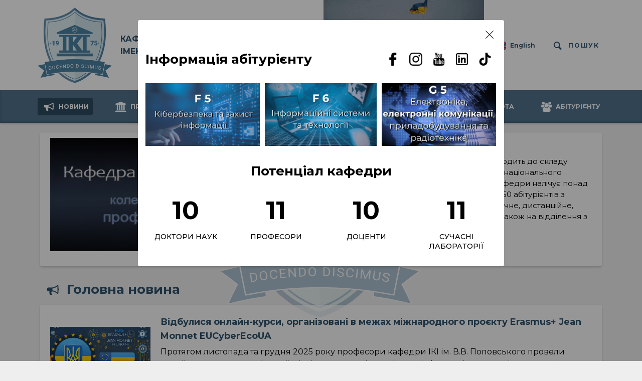

--- FILE ---
content_type: text/html; charset=UTF-8
request_url: https://ice.nure.ua/ua/
body_size: 27245
content:
<!doctype html>
<html lang="ua">
<head>
  <link rel="dns-prefetch" href="//fonts.googleapis.com">
  <link rel="dns-prefetch" href="//www.google-analytics.com">
    <link href="https://fonts.googleapis.com/css2?family=Montserrat:wght@300;400;500;600;700&display=swap&subset=cyrillic,cyrillic-ext" rel="stylesheet">
  <title>
    Кафедра інфокомунікаційної інженерії імені В.В. Поповського  </title>
  <meta charset="UTF-8">
  <meta property="og:image" content="">
	<meta property="og:title" content="Кафедра інфокомунікаційної інженерії імені В.В. Поповського — ХНУРЕ">
	<meta property="og:description" content="Кібербезпека та телекомунікаційна інженерія">
  <meta name="viewport" content="width=device-width, initial-scale=1">
  <link rel="shortcut icon" href="https://ice.nure.ua/wp-content/themes/nure/images/logo_new.svg">
  <link rel='stylesheet' href='https://ice.nure.ua/wp-content/themes/nure/css/desktop.css?h=342'>
  <link rel='stylesheet' href='https://ice.nure.ua/wp-content/themes/nure/css/gallery.css'>
  <link rel="stylesheet" href="https://cdnjs.cloudflare.com/ajax/libs/slick-carousel/1.9.0/slick-theme.min.css">
  <link rel="stylesheet" href="https://cdnjs.cloudflare.com/ajax/libs/slick-carousel/1.9.0/slick.css">

  
  <!-- Global site tag (gtag.js) - Google Analytics 
  <script async src="https://www.googletagmanager.com/gtag/js?id=UA-129319818-1"></script>
  <script>
    window.dataLayer = window.dataLayer || [];
    function gtag(){dataLayer.push(arguments);}
    gtag('js', new Date());

    gtag('config', 'UA-129319818-1');
    OLD
  </script>-->

  <!-- Google tag (gtag.js) -->
  <script async src="https://www.googletagmanager.com/gtag/js?id=G-L3BSE8YZFS"></script>
  <script>
    window.dataLayer = window.dataLayer || [];
    function gtag(){dataLayer.push(arguments);}
    gtag('js', new Date());

    gtag('config', 'G-L3BSE8YZFS');
  </script>
  </head>
<body  data-mobile='0' class="home wp-singular page-template page-template-news page-template-news-php page page-id-12 wp-theme-nure translatepress-uk">
<div class="scrollable-logo"></div>

<header class="header">
  <div
    class="header__inner"
    style="position: relative; height: 180px;"
  >
    <img
      src="/wp-content/themes/nure/images/agr.gif"
      style="position: absolute; top: 0px; left: 570px; height: 180px;"
    >
    <div class='header__block'>
      <div class='header__left'>
        <div class="header__logo">
          <a class='header__link' href='/'></a>
        </div>
        <div class='header__title'>
          <a href='/'>
          Кафедра інфокомунікаційної інженерії<br>імені В.В. Поповського
          </a>
        </div>
      </div>
      <div class='header__tools'>
                  <div class='language js-switch-en'>
            <img class='language__img' src='https://ice.nure.ua/wp-content/themes/nure/images/UK.png'>
            English
          </div>
                
        <div class="header__search">
          <a href='/search'></a>
          Пошук
        </div>
        <!--<div class='darkMode js-darkMode'>
          Нічна тема
        </div>-->
      </div>
    </div>
  </div>
  <div class="header__menu">
    <div class="header__inner">
      <ul id="menu-menu-ua" class="menu"><li id="menu-item-68" class="menu__item menu__item-active"><span><a href="https://ice.nure.ua/ua/" class="menu__link"></a>Новини</span><ul class="menu menu-sublist">	<li id="menu-item-94" class="menu__item"><span><a href="https://ice.nure.ua/ua/participation-in-conferences/" class="menu__link"></a>Участь у конференціях</span></li>
	<li id="menu-item-76" class="menu__item"><span><a href="https://ice.nure.ua/ua/international-cooperation/" class="menu__link"></a>Міжнародні про<span>є</span>кти кафедри</span></li>
	<li id="menu-item-75" class="menu__item"><span><a href="https://ice.nure.ua/ua/workshops-and-meetings/" class="menu__link"></a>Майстер-класи та зустрічі зі школярами</span></li>
	<li id="menu-item-92" class="menu__item"><span><a href="https://ice.nure.ua/ua/sport/" class="menu__link"></a>Спортивне життя кафедри</span></li>
	<li id="menu-item-90" class="menu__item"><span><a href="https://ice.nure.ua/ua/development-of-educational-programs/" class="menu__link"></a>Розвиток навчальних дисциплін</span></li>
</ul>
</li>
<li id="menu-item-87" class="menu__item"><span><a href="https://ice.nure.ua/ua/about/" class="menu__link"></a>Про кафедру</span><ul class="menu menu-sublist">	<li id="menu-item-2751" class="menu__item"><span><a href="https://ice.nure.ua/ua/about/history/" class="menu__link"></a>Історія кафедри</span></li>
	<li id="menu-item-91" class="menu__item"><span><a href="https://ice.nure.ua/ua/about/specialties/" class="menu__link"></a>Спеціальності</span></li>
	<li id="menu-item-170" class="menu__item"><span><a href="https://ice.nure.ua/ua/about/graduates/" class="menu__link"></a>Відомі випускники</span></li>
	<li id="menu-item-84" class="menu__item"><span><a href="https://ice.nure.ua/ua/about/partners/" class="menu__link"></a>Партнери</span></li>
	<li id="menu-item-69" class="menu__item"><span><a href="https://ice.nure.ua/ua/about/pride-of-the-department/" class="menu__link"></a>Гордість кафедри</span></li>
	<li id="menu-item-74" class="menu__item"><span><a href="https://ice.nure.ua/ua/about/contacts/" class="menu__link"></a>Контакти</span></li>
</ul>
</li>
<li id="menu-item-78" class="menu__item"><span><a href="https://ice.nure.ua/ua/learning-process/teaching-staff" class="menu__link"></a>Освітній процес</span><ul class="menu menu-sublist">	<li id="menu-item-86" class="menu__item"><span><a href="https://ice.nure.ua/ua/learning-process/books-and-tutorials/" class="menu__link"></a>Підручники та навчальні посібники</span></li>
	<li id="menu-item-88" class="menu__item"><span><a href="https://ice.nure.ua/ua/learning-process/teaching-staff/" class="menu__link"></a>Професорсько-викладацький склад</span></li>
	<li id="menu-item-2126" class="menu__item"><span><a href="https://ice.nure.ua/ua/learning-process/postgraduates/" class="menu__link"></a>Аспіранти</span></li>
	<li id="menu-item-79" class="menu__item"><span><a href="https://ice.nure.ua/ua/learning-process/training-laboratories/" class="menu__link"></a>Навчальні лабораторії</span></li>
	<li id="menu-item-83" class="menu__item"><span><a href="https://ice.nure.ua/ua/learning-process/educational-programs/" class="menu__link"></a>Освітні програми та навчальні плани</span></li>
</ul>
</li>
<li id="menu-item-81" class="menu__item"><span><a href="https://ice.nure.ua/ua/scientific-work/scientific-activity" class="menu__link"></a>Наукова робота</span><ul class="menu menu-sublist">	<li id="menu-item-80" class="menu__item"><span><a href="https://ice.nure.ua/ua/scientific-work/scientific-activity/" class="menu__link"></a>Напрями наукових досліджень</span></li>
	<li id="menu-item-3353" class="menu__item"><span><a href="https://ice.nure.ua/ua/scientific-work/scientific-conferences/" class="menu__link"></a>Проведення наукових конференцій</span></li>
	<li id="menu-item-89" class="menu__item"><span><a href="https://ice.nure.ua/ua/scientific-work/publications/" class="menu__link"></a>Публікації</span></li>
	<li id="menu-item-77" class="menu__item"><span><a href="https://ice.nure.ua/ua/scientific-work/monographs/" class="menu__link"></a>Монографії</span></li>
	<li id="menu-item-85" class="menu__item"><span><a href="https://ice.nure.ua/ua/scientific-work/patents/" class="menu__link"></a>Патенти кафедри</span></li>
	<li id="menu-item-82" class="menu__item"><span><a href="https://ice.nure.ua/ua/scientific-work/research-works/" class="menu__link"></a>Науково-дослідні роботи</span></li>
	<li id="menu-item-71" class="menu__item"><span><a href="https://ice.nure.ua/ua/scientific-work/dissertations/" class="menu__link"></a>Захист дисертацій</span></li>
	<li id="menu-item-164" class="menu__item"><span><a href="https://ice.nure.ua/ua/scientific-work/scientific-schools/" class="menu__link"></a>Наукові школи</span></li>
</ul>
</li>
<li id="menu-item-93" class="menu__item"><span><a href="https://ice.nure.ua/ua/educational-and-scientific-achievements/" class="menu__link"></a>Студентська робота</span><ul class="menu menu-sublist">	<li id="menu-item-70" class="menu__item"><span><a href="https://ice.nure.ua/ua/educational-and-scientific-achievements/" class="menu__link"></a>Навчальні та наукові досягнення</span></li>
	<li id="menu-item-14791" class="menu__item"><span><a href="https://ice.nure.ua/ua/best-students/" class="menu__link"></a>Відмінники кафедри</span></li>
	<li id="menu-item-3955" class="menu__item"><span><a href="https://ice.nure.ua/ua/excursions-and-trips/" class="menu__link"></a>Екскурсії та подорожі студентів</span></li>
	<li id="menu-item-102" class="menu__item"><span><a href="https://ice.nure.ua/ua/useful-documents/" class="menu__link"></a>Корисні документи</span></li>
</ul>
</li>
<li id="menu-item-185" class="menu__item"><span><a href="https://ice.nure.ua/ua/general-information/" class="menu__link"></a>Абітурі<span>є</span>нту</span><ul class="menu menu-sublist">	<li id="menu-item-187" class="menu__item"><span><a href="https://ice.nure.ua/ua/general-information/" class="menu__link"></a>Загальна інформація про кафедру</span></li>
	<li id="menu-item-98" class="menu__item"><span><a href="https://ice.nure.ua/ua/videos/" class="menu__link"></a>Відеопрезентації</span></li>
</ul>
</li>
</ul>
    </div>
  </div>
</header>

<style>
main{
  padding: 265px 0 0 !important;
}
</style>
<main class='main main-sidebar main-sidebar--news'>
      <div class="slider slider--main">
    <div class='slider__item'>
        <div class='slider__image'>
            <img data-lazy='/wp-content/themes/nure/images/banners/banner-1.jpg' alt="">
        </div>
        <div>
            На кафедрі розгорнуто і успішно використовується в навчальному процесі та наукових дослідженнях найсучасніше телекомунікаційне обладнання різних фірм-виробників: Cisco, Siemens, Avaya, D-link та ін. Функціонал обладнання охоплює всі технологічні рівні мереж наступного покоління (NGN) - від термінальних пристроїв і мереж доступу, до транспортних мереж і систем мережевого управління.
        </div>
    </div>
    <div class='slider__item'>
        <div class='slider__image'>
            <img data-lazy='/wp-content/themes/nure/images/banners/banner-2.jpg' alt="">
        </div>
        <div>
            Кафедра інфокомунікаційної інженерії входить до складу факультету інфокомунікацій Харківського національного університету радіоелектроніки. Історія кафедри налічує понад 45 років. Щорічно кафедра приймає до 250 абітурієнтів з України та зарубіжних країн на денне, заочне, дистанційне, післядипломне навчання та екстернат, а також на відділення з навчанням англійською мовою.
        </div>
    </div>
    <div class='slider__item'>
        <div class='slider__image'>
            <img data-lazy='/wp-content/themes/nure/images/banners/banner-3.jpg' alt="">
        </div>
        <div>
            Кафедра ІКІ носить ім’я Володимира Володимировича Поповського, який її очолював з 1992 по 2018 рр. За цей час під його керівництвом кардинально оновлена та осучаснена лабораторна база кафедри (12 нових лабораторій та центрів); він створив та очолив наукову школу – захищено 10 докторських та понад 50 кандидатських дисертацій; видано 7 монографій, більше 200 статей та понад 300 доповідей на конференціях. Виконано більше 20 НДР.
        </div>
    </div>
    <div class='slider__item'>
        <div class='slider__image' style="width: auto;">
            <img data-lazy='/wp-content/themes/nure/images/banners/banner-f5.png' alt="" style="max-height: 226px;">
        </div>
        <div>
            Кафедра готує фахівців за першим (бакалаврським), другим (магістерським) та третім (доктора філософії, PhD) рівнями вищої освіти за такими спеціальностями:
            <ul style="list-style-type: disc;">
                <li>
                    F5 Кібербезпека та захист інформації;
                </li>
                <li>
                    F6 Інформаційні системи та технології;
                </li>
                <li>
                    G5 Електроніка, електронні комунікації, приладобудування та радіотехніка.
                </li>
            </ul>
        </div>
    </div>
</div>

<h2 class="main__title icon icon-megaphone">
    Головна новина
</h2>

<section style="max-width: 100%; padding: 0 5px;">
                                    
        <div class='news-card news-card--horizontal' style="margin-bottom: 15px;">
            <div class="news-card__image">
                <img src='https://ice.nure.ua/wp-content/uploads/2026/01/image_2026-01-14_21-33-48.png'>
            </div>
            <div class="news-card__info">
                <div class="news-card__title">
                    Відбулися онлайн-курси, організовані в межах міжнародного проєкту Erasmus+ Jean Monnet EUCyberEcoUA
                    <a class='news-card__link' href='/news/vidbulysia-onlajn-kursy-orhanizovani-v-mezhakh-mizhnarodnoho-proiektu-erasmus-jean-monnet-eucyberecoua'></a>
                </div>
                <div class="news-card__text">
                    Протягом листопада та грудня 2025 року професори кафедри ІКІ ім. В.В. Поповського провели онлайн-курси «Європейський підхід до протидії онлайн-дезінформації як загрозі демократії» (листопад 2025 р.) та «Кібербезпека та стійкість ЄС: ІКТ-екосистема» (грудень 2025 р.). 
                </div>
            </div>
        </div>
    </section>



<h1 class="main__title main__title--row">
    <svg viewBox="0 0 480 480" xmlns="http://www.w3.org/2000/svg"><path d="M240 0H136a8 8 0 00-8 8v56H8a8 8 0 00-8 8v400a8 8 0 008 8h232a8 8 0 008-8V8a8 8 0 00-8-8zm-8 416h-88v-16h88zM16 120h112v240H16zm216-32h-88V64h88zM16 376h112v24H16zm128 8V104h88v280zm88-368v32h-88V16zM128 80v24H16V80zM16 416h112v48H16zm128 48v-32h88v32zm0 0"></path><path d="M479.742 437.984l-96-368a7.99 7.99 0 00-9.805-5.71l-120 32a7.996 7.996 0 00-5.68 9.742l96 368a7.978 7.978 0 009.805 5.695l120-32a7.999 7.999 0 005.68-9.727zM278.496 158.543l104.543-27.871 3.762 14.398-104.535 27.914zm112.344 2.05l46.398 177.981-104.504 27.883-46.398-177.992zm50.472 193.47l8.192 31.394-104.543 27.871-8.16-31.383zM370.29 81.8L379 115.199l-104.543 27.863-8.703-33.382zm-12.578 380.398L349 428.801l104.543-27.88 8.703 33.384zm0 0M104 144H40a8 8 0 00-8 8v64a8 8 0 008 8h64a8 8 0 008-8v-64a8 8 0 00-8-8zm-8 64H48v-48h48zm0 0"></path></svg>
    
    Підручники та монографії
</h1>

<div class="slider">
                                                    
                            
                            
                                        <div class='slider__item'>
            <div class='slider__image'>
                <a href='/monographs/networks-and-sustainability-smart-grid-data-science-and-smart-applications' target='blank'>
                    <img data-lazy='https://ice.nure.ua/wp-content/uploads/2025/10/image_2025-10-01_12-57-57.png' alt="" style="max-height: initial; max-width: 100%;" data-shift-x="">
                </a>
            </div>
            <div>
                <div class='slider__title'>
                    <a href='/monographs/networks-and-sustainability-smart-grid-data-science-and-smart-applications' target='blank'>
                        Networks and Sustainability Smart Grid, Data Science, and Smart Applications
                    </a>
                </div>
            </div>
        </div>
                                                            
                            
                            
                                        <div class='slider__item'>
            <div class='slider__image'>
                <a href='/monographs/integrated-computer-technologies-in-mechanical-engineering-2024-synergetic-engineering-volume-1' target='blank'>
                    <img data-lazy='https://ice.nure.ua/wp-content/uploads/2025/09/image_2025-09-23_16-10-51.png' alt="" style="max-height: initial; max-width: 100%;" data-shift-x="">
                </a>
            </div>
            <div>
                <div class='slider__title'>
                    <a href='/monographs/integrated-computer-technologies-in-mechanical-engineering-2024-synergetic-engineering-volume-1' target='blank'>
                        Integrated Computer Technologies in Mechanical Engineering - 2024: Synergetic Engineering, Volume 1
                    </a>
                </div>
            </div>
        </div>
                                                            
                            
                            
                                        <div class='slider__item'>
            <div class='slider__image'>
                <a href='/monographs/actions-for-gender-balance-in-informatics-across-europe' target='blank'>
                    <img data-lazy='https://ice.nure.ua/wp-content/uploads/2025/08/image_2025-08-26_16-32-27.png' alt="" style="max-height: initial; max-width: 100%;" data-shift-x="">
                </a>
            </div>
            <div>
                <div class='slider__title'>
                    <a href='/monographs/actions-for-gender-balance-in-informatics-across-europe' target='blank'>
                        Actions for Gender Balance in Informatics Across Europe
                    </a>
                </div>
            </div>
        </div>
                                                            
                            
                            
                                        <div class='slider__item'>
            <div class='slider__image'>
                <a href='/monographs/advanced-smart-information-and-communication-technology-and-systems' target='blank'>
                    <img data-lazy='https://ice.nure.ua/wp-content/uploads/2025/07/978-3-031-94798-8.webp' alt="" style="max-height: initial; max-width: 100%;" data-shift-x="">
                </a>
            </div>
            <div>
                <div class='slider__title'>
                    <a href='/monographs/advanced-smart-information-and-communication-technology-and-systems' target='blank'>
                        Advanced Smart Information and Communication Technology and Systems
                    </a>
                </div>
            </div>
        </div>
                                                            
                            
                            
                                        <div class='slider__item'>
            <div class='slider__image'>
                <a href='/monographs/advancements-in-cybersecurity-next-generation-systems-and-applications' target='blank'>
                    <img data-lazy='https://ice.nure.ua/wp-content/uploads/2025/06/image_2025-06-26_09-15-59.png' alt="" style="max-height: initial; max-width: 100%;" data-shift-x="">
                </a>
            </div>
            <div>
                <div class='slider__title'>
                    <a href='/monographs/advancements-in-cybersecurity-next-generation-systems-and-applications' target='blank'>
                        Advancements in Cybersecurity: Next Generation Systems and Applications
                    </a>
                </div>
            </div>
        </div>
                                                            
                            
                            
                                        <div class='slider__item'>
            <div class='slider__image'>
                <a href='/books-and-tutorials/loshakov-v-a-narytnyk-t-m-saburova-s-o-avdieienko-h-l-digital-television-broadcasting-technologies-and-systems-manual-for-graduate-students-under-the-general-aditorship-og-professor-v-a-loshako' target='blank'>
                    <img data-lazy='https://ice.nure.ua/wp-content/uploads/2025/11/CamScanner-01.11.2025-08.51_02.png' alt="" style="max-height: initial; max-width: 100%;" data-shift-x="">
                </a>
            </div>
            <div>
                <div class='slider__title'>
                    <a href='/books-and-tutorials/loshakov-v-a-narytnyk-t-m-saburova-s-o-avdieienko-h-l-digital-television-broadcasting-technologies-and-systems-manual-for-graduate-students-under-the-general-aditorship-og-professor-v-a-loshako' target='blank'>
                        Digital television broadcasting technologies and systems
                    </a>
                </div>
            </div>
        </div>
                                                            
                            
                            
                                        <div class='slider__item'>
            <div class='slider__image'>
                <a href='/books-and-tutorials/kontejneryzatsiia-v-tekhnolohiiakh-virtualizatsii-informatsijno-komunikatsijnoi-infrastruktury-navchalnyj-posibnyk-dlia-studentiv-spetsialnosti-126-informatsijni-systemy-ta-tekhnolohii' target='blank'>
                    <img data-lazy='https://ice.nure.ua/wp-content/uploads/2024/09/image_2024-09-15_15-56-42.png' alt="" style="max-height: initial; max-width: 100%;" data-shift-x="">
                </a>
            </div>
            <div>
                <div class='slider__title'>
                    <a href='/books-and-tutorials/kontejneryzatsiia-v-tekhnolohiiakh-virtualizatsii-informatsijno-komunikatsijnoi-infrastruktury-navchalnyj-posibnyk-dlia-studentiv-spetsialnosti-126-informatsijni-systemy-ta-tekhnolohii' target='blank'>
                        Контейнеризація в технологіях віртуалізації інформаційно-комунікаційної інфраструктури
                    </a>
                </div>
            </div>
        </div>
                                                            
                            
                            
                                        <div class='slider__item'>
            <div class='slider__image'>
                <a href='/monographs/barkalov-a-titarenko-l-krzywicki-k-logic-synthesis-for-fpga-based-mealy-finite-state-machines-structural-decomposition-in-logic-design-2024-by-crc-press-332-pages-https-doi-org-10-1201-978100353' target='blank'>
                    <img data-lazy='https://ice.nure.ua/wp-content/uploads/2024/11/image_2024-11-05_09-01-32.png' alt="" style="max-height: initial; max-width: 100%;" data-shift-x="">
                </a>
            </div>
            <div>
                <div class='slider__title'>
                    <a href='/monographs/barkalov-a-titarenko-l-krzywicki-k-logic-synthesis-for-fpga-based-mealy-finite-state-machines-structural-decomposition-in-logic-design-2024-by-crc-press-332-pages-https-doi-org-10-1201-978100353' target='blank'>
                        Logic Synthesis for FPGA-Based Mealy Finite State Machines Structural Decomposition in Logic Design. 
                    </a>
                </div>
            </div>
        </div>
                                                            
                            
                            
                                        <div class='slider__item'>
            <div class='slider__image'>
                <a href='/books-and-tutorials/navchalnyj-posibnyk-administruvannia-ta-upravlinnia-bezpekoiu-baz-danykh' target='blank'>
                    <img data-lazy='https://ice.nure.ua/wp-content/uploads/2024/12/image_2024-12-25_10-35-52.png' alt="" style="max-height: initial; max-width: 100%;" data-shift-x="">
                </a>
            </div>
            <div>
                <div class='slider__title'>
                    <a href='/books-and-tutorials/navchalnyj-posibnyk-administruvannia-ta-upravlinnia-bezpekoiu-baz-danykh' target='blank'>
                        Адміністрування та управління безпекою баз даних
                    </a>
                </div>
            </div>
        </div>
                                                            
                            
                            
                                        <div class='slider__item'>
            <div class='slider__image'>
                <a href='/monographs/modeliuvannia-ta-optymizatsiia-protsesiv-bezpechnoi-ta-vidmovostijkoi-marshrutyzatsii-v-telekomunikatsijnykh-merezhakh' target='blank'>
                    <img data-lazy='https://ice.nure.ua/wp-content/uploads/2022/11/image_2022-11-04_20-12-47.png' alt="" style="max-height: initial; max-width: 100%;" data-shift-x="">
                </a>
            </div>
            <div>
                <div class='slider__title'>
                    <a href='/monographs/modeliuvannia-ta-optymizatsiia-protsesiv-bezpechnoi-ta-vidmovostijkoi-marshrutyzatsii-v-telekomunikatsijnykh-merezhakh' target='blank'>
                        «Моделювання та оптимізація процесів безпечної та відмовостійкої маршрутизації в телекомунікаційних мережах»
                    </a>
                </div>
            </div>
        </div>
                                                            
                            
                            
                                        <div class='slider__item'>
            <div class='slider__image'>
                <a href='/books-and-tutorials/systemy-i-tekhnolohii-tsyfrovoho-telebachennia' target='blank'>
                    <img data-lazy='https://ice.nure.ua/wp-content/uploads/2023/02/Obkladynka-TsTB.jpg' alt="" style="max-height: initial; max-width: 100%;" data-shift-x="">
                </a>
            </div>
            <div>
                <div class='slider__title'>
                    <a href='/books-and-tutorials/systemy-i-tekhnolohii-tsyfrovoho-telebachennia' target='blank'>
                        Системи і технології цифрового телебачення
                    </a>
                </div>
            </div>
        </div>
                                                            
                            
                            
                                        <div class='slider__item'>
            <div class='slider__image'>
                <a href='/monographs/logic-synthesis-for-vlsi-based-combined-finite-state-machines-synthesis-targeting-asics-cplds-and-fpgas' target='blank'>
                    <img data-lazy='https://ice.nure.ua/wp-content/uploads/2022/11/image_2022-11-29_17-56-55.png' alt="" style="max-height: initial; max-width: 100%;" data-shift-x="">
                </a>
            </div>
            <div>
                <div class='slider__title'>
                    <a href='/monographs/logic-synthesis-for-vlsi-based-combined-finite-state-machines-synthesis-targeting-asics-cplds-and-fpgas' target='blank'>
                        «Logic Synthesis for VLSI-Based Combined Finite State Machines. Synthesis Targeting ASICs, CPLDs and FPGAs»
                    </a>
                </div>
            </div>
        </div>
                                                            
                            
                            
                                        <div class='slider__item'>
            <div class='slider__image'>
                <a href='/books-and-tutorials/dyskretnyj-analiz-pry-proiektuvanni-i-realizatsii-tsyfrovykh-avtomativ' target='blank'>
                    <img data-lazy='https://ice.nure.ua/wp-content/uploads/2022/10/image_2022-10-13_11-24-06.png' alt="" style="max-height: initial; max-width: 100%;" data-shift-x="">
                </a>
            </div>
            <div>
                <div class='slider__title'>
                    <a href='/books-and-tutorials/dyskretnyj-analiz-pry-proiektuvanni-i-realizatsii-tsyfrovykh-avtomativ' target='blank'>
                        Дискретний аналіз при проєктуванні і реалізації цифрових автоматів
                    </a>
                </div>
            </div>
        </div>
                                                            
                            
                            
                                        <div class='slider__item'>
            <div class='slider__image'>
                <a href='/monographs/metody-dostupu-u-perspektyvnykh-systemakh-mobilnoho-zv-iazku' target='blank'>
                    <img data-lazy='https://ice.nure.ua/wp-content/uploads/2021/04/M-3-2-480x305.jpg' alt="" style="" data-shift-x="">
                </a>
            </div>
            <div>
                <div class='slider__title'>
                    <a href='/monographs/metody-dostupu-u-perspektyvnykh-systemakh-mobilnoho-zv-iazku' target='blank'>
                        "Методи доступу у перспективних системах мобільного зв'язку"
                    </a>
                </div>
            </div>
        </div>
                                                            
                            
                            
                                        <div class='slider__item'>
            <div class='slider__image'>
                <a href='/monographs/tekhnolohii-informatsijnoi-bezpeky-v-detsentralizovanykh-rozpodilenykh-merezhakh' target='blank'>
                    <img data-lazy='https://ice.nure.ua/wp-content/uploads/2021/11/image_2021-11-24_15-40-29-480x676.png' alt="" style="max-height: initial; max-width: 100%;" data-shift-x="">
                </a>
            </div>
            <div>
                <div class='slider__title'>
                    <a href='/monographs/tekhnolohii-informatsijnoi-bezpeky-v-detsentralizovanykh-rozpodilenykh-merezhakh' target='blank'>
                        «Технології інформаційної безпеки в децентралізованих розподілених мережах»
                    </a>
                </div>
            </div>
        </div>
                                                            
                            
        
                                        <div class='slider__item'>
            <div class='slider__image'>
                <a href='/books-and-tutorials/[base64]' target='blank'>
                    <img data-lazy='https://ice.nure.ua/wp-content/uploads/2025/01/Screenshot-2025-01-23-at-09.48.23.png' alt="" style="max-height: initial; max-width: 100%;" data-shift-x="">
                </a>
            </div>
            <div>
                <div class='slider__title'>
                    <a href='/books-and-tutorials/[base64]' target='blank'>
                        Database Administration and Security
                    </a>
                </div>
            </div>
        </div>
                                                            
                            
                            
                                        <div class='slider__item'>
            <div class='slider__image'>
                <a href='/monographs/logic-synthesis-for-fpga-based-control-units' target='blank'>
                    <img data-lazy='https://ice.nure.ua/wp-content/uploads/2023/08/titarenko.jpg' alt="" style="max-height: initial; max-width: 100%;" data-shift-x="">
                </a>
            </div>
            <div>
                <div class='slider__title'>
                    <a href='/monographs/logic-synthesis-for-fpga-based-control-units' target='blank'>
                        "Logic Synthesis for FPGA-Based Control Units"
                    </a>
                </div>
            </div>
        </div>
                                                            
                            
                            
                                        <div class='slider__item'>
            <div class='slider__image'>
                <a href='/monographs/potokovi-modeli-ta-metody-marshrutyzatsii-v-infokomunikatsijnykh-merezhakh-vidmovostijkist-bezpeka-masshtabovanist' target='blank'>
                    <img data-lazy='https://ice.nure.ua/wp-content/uploads/2023/08/mono2020-2.jpg' alt="" style="max-height: initial; max-width: 100%;" data-shift-x="">
                </a>
            </div>
            <div>
                <div class='slider__title'>
                    <a href='/monographs/potokovi-modeli-ta-metody-marshrutyzatsii-v-infokomunikatsijnykh-merezhakh-vidmovostijkist-bezpeka-masshtabovanist' target='blank'>
                        «Потокові моделі та методи маршрутизації в інфокомунікаційних мережах: відмовостійкість, безпека, масштабованість»
                    </a>
                </div>
            </div>
        </div>
                                                            
                            
                            
                                        <div class='slider__item'>
            <div class='slider__image'>
                <a href='/monographs/fraktalnyj-analiz-samopodibnykh-i-multyfraktalnykh-chasovykh-riadiv' target='blank'>
                    <img data-lazy='https://ice.nure.ua/wp-content/uploads/2023/08/cover.jpg' alt="" style="max-height: initial; max-width: 100%;" data-shift-x="">
                </a>
            </div>
            <div>
                <div class='slider__title'>
                    <a href='/monographs/fraktalnyj-analiz-samopodibnykh-i-multyfraktalnykh-chasovykh-riadiv' target='blank'>
                        "Фрактальний аналіз самоподібних і мультифрактальних часових рядів"
                    </a>
                </div>
            </div>
        </div>
                                                            
                            
                            
                                        <div class='slider__item'>
            <div class='slider__image'>
                <a href='/monographs/foundations-of-embedded-systems' target='blank'>
                    <img data-lazy='https://ice.nure.ua/wp-content/uploads/2023/08/9783030119607.jpg' alt="" style="max-height: initial; max-width: 100%;" data-shift-x="">
                </a>
            </div>
            <div>
                <div class='slider__title'>
                    <a href='/monographs/foundations-of-embedded-systems' target='blank'>
                        "Foundations of Embedded Systems"
                    </a>
                </div>
            </div>
        </div>
                                                            
                            
                            
                                        <div class='slider__item'>
            <div class='slider__image'>
                <a href='/books-and-tutorials/system-and-technologies-of-digital-television-manual-for-graduate-students' target='blank'>
                    <img data-lazy='https://ice.nure.ua/wp-content/uploads/2020/08/2019-480x679.jpg' alt="" style="max-height: initial; max-width: 100%;" data-shift-x="">
                </a>
            </div>
            <div>
                <div class='slider__title'>
                    <a href='/books-and-tutorials/system-and-technologies-of-digital-television-manual-for-graduate-students' target='blank'>
                        System and technologies of digital television: manual for graduate students.
                    </a>
                </div>
            </div>
        </div>
                                                            
                            
                            
                                        <div class='slider__item'>
            <div class='slider__image'>
                <a href='/books-and-tutorials/telekomunikatsijni-systemy-ta-merezhi-tom-2-abonentskyj-dostup-i-tekhnolohii-lokalnykh-merezh' target='blank'>
                    <img data-lazy='https://ice.nure.ua/wp-content/uploads/2022/07/csm_cd.cover_.telecom2_8258052c97.png' alt="" style="" data-shift-x="">
                </a>
            </div>
            <div>
                <div class='slider__title'>
                    <a href='/books-and-tutorials/telekomunikatsijni-systemy-ta-merezhi-tom-2-abonentskyj-dostup-i-tekhnolohii-lokalnykh-merezh' target='blank'>
                        Телекомунікаційні системи та мережі. Том 2. Абонентський доступ і технології локальних мереж
                    </a>
                </div>
            </div>
        </div>
                                                            
                            
                            
                                        <div class='slider__item'>
            <div class='slider__image'>
                <a href='/books-and-tutorials/osnovy-teoryy-telekommunykatsyonnykh-system' target='blank'>
                    <img data-lazy='https://ice.nure.ua/wp-content/uploads/2020/08/2018-06-26-480x592.png' alt="" style="max-height: initial; max-width: 100%;" data-shift-x="">
                </a>
            </div>
            <div>
                <div class='slider__title'>
                    <a href='/books-and-tutorials/osnovy-teoryy-telekommunykatsyonnykh-system' target='blank'>
                        ОСНОВЫ ТЕОРИИ ТЕЛЕКОММУНИКАЦИОННЫХ СИСТЕМ»
                    </a>
                </div>
            </div>
        </div>
                                                            
                            
                            
                                        <div class='slider__item'>
            <div class='slider__image'>
                <a href='/books-and-tutorials/osnovy-teorii-telekomunikatsijnykh-system' target='blank'>
                    <img data-lazy='https://ice.nure.ua/wp-content/uploads/2020/08/popovskij-teoria-sysytem-480x853.jpg' alt="" style="max-height: initial; max-width: 100%;" data-shift-x="">
                </a>
            </div>
            <div>
                <div class='slider__title'>
                    <a href='/books-and-tutorials/osnovy-teorii-telekomunikatsijnykh-system' target='blank'>
                        Основи теорії телекомунікаційних систем
                    </a>
                </div>
            </div>
        </div>
                                                            
                            
        
                                                                                    
                            
                            
                                        <div class='slider__item'>
            <div class='slider__image'>
                <a href='/books-and-tutorials/navchalnyj-posibnyk-metrolohichne-zabezpechennia-v-telekomunikatsijnykh-systemakh-ta-merezhakh-navch-posibnyk-dlia-studentiv-vnz' target='blank'>
                    <img data-lazy='https://ice.nure.ua/wp-content/uploads/2020/08/unnamed-file-480x674.jpg' alt="" style="max-height: initial; max-width: 100%;" data-shift-x="">
                </a>
            </div>
            <div>
                <div class='slider__title'>
                    <a href='/books-and-tutorials/navchalnyj-posibnyk-metrolohichne-zabezpechennia-v-telekomunikatsijnykh-systemakh-ta-merezhakh-navch-posibnyk-dlia-studentiv-vnz' target='blank'>
                        Метрологічне забезпечення в телекомунікаційних системах та мережах: навч. посібник для студентів ВНЗ
                    </a>
                </div>
            </div>
        </div>
                                                            
                            
        
                                                                                    
                            
        
                                                                                    
                            
        
                                                                                    
                            
        
                                                                                    
                            
                            
                                        <div class='slider__item'>
            <div class='slider__image'>
                <a href='/books-and-tutorials/navchalnyj-posibnyk-metody-naukovykh-doslidzhen-v-telekomunikatsiiakh-v-2-kh-tomakh' target='blank'>
                    <img data-lazy='https://ice.nure.ua/wp-content/uploads/2020/08/titles_2013.gif' alt="" style="max-height: initial; max-width: 100%;" data-shift-x="">
                </a>
            </div>
            <div>
                <div class='slider__title'>
                    <a href='/books-and-tutorials/navchalnyj-posibnyk-metody-naukovykh-doslidzhen-v-telekomunikatsiiakh-v-2-kh-tomakh' target='blank'>
                        Методи наукових досліджень в телекомунікаціях
                    </a>
                </div>
            </div>
        </div>
                                                            
                            
        
                                                                                    
                            
                            
                                        <div class='slider__item'>
            <div class='slider__image'>
                <a href='/books-and-tutorials/pidruchnyk-design-of-digital-systems-and-devices' target='blank'>
                    <img data-lazy='https://ice.nure.ua/wp-content/uploads/2020/08/book9.jpg' alt="" style="max-height: initial; max-width: 100%;" data-shift-x="">
                </a>
            </div>
            <div>
                <div class='slider__title'>
                    <a href='/books-and-tutorials/pidruchnyk-design-of-digital-systems-and-devices' target='blank'>
                        Design of digital systems and devices
                    </a>
                </div>
            </div>
        </div>
                                                            
                            
                            
                                        <div class='slider__item'>
            <div class='slider__image'>
                <a href='/books-and-tutorials/pidruchnyk-systemy-vymiriuvan-i-metrolohichnoho-zabezpechennia-v-telekomunikatsiiakh' target='blank'>
                    <img data-lazy='https://ice.nure.ua/wp-content/uploads/2020/08/book7.jpg' alt="" style="max-height: initial; max-width: 100%;" data-shift-x="">
                </a>
            </div>
            <div>
                <div class='slider__title'>
                    <a href='/books-and-tutorials/pidruchnyk-systemy-vymiriuvan-i-metrolohichnoho-zabezpechennia-v-telekomunikatsiiakh' target='blank'>
                        Системи вимірювань і метрологічного забезпечення в телекомунікаціях
                    </a>
                </div>
            </div>
        </div>
                                                            
                            
                            
                                        <div class='slider__item'>
            <div class='slider__image'>
                <a href='/books-and-tutorials/pidruchnyk-osnovy-kryptohrafichnoho-zakhystu-informatsii-v-telekomunikatsijnykh-systemakh-ch-1' target='blank'>
                    <img data-lazy='https://ice.nure.ua/wp-content/uploads/2020/08/book12.jpg' alt="" style="max-height: initial; max-width: 100%;" data-shift-x="">
                </a>
            </div>
            <div>
                <div class='slider__title'>
                    <a href='/books-and-tutorials/pidruchnyk-osnovy-kryptohrafichnoho-zakhystu-informatsii-v-telekomunikatsijnykh-systemakh-ch-1' target='blank'>
                        Основи криптографічного захисту інформації в телекомунікаційних системах. Ч.1
                    </a>
                </div>
            </div>
        </div>
                                                            
                            
                            
                                        <div class='slider__item'>
            <div class='slider__image'>
                <a href='/books-and-tutorials/pidruchnyk-osnovy-kryptohrafichnoho-zakhystu-informatsii-v-telekomunikatsijnykh-systemakh-ch-2' target='blank'>
                    <img data-lazy='https://ice.nure.ua/wp-content/uploads/2020/08/book11.jpg' alt="" style="max-height: initial; max-width: 100%;" data-shift-x="">
                </a>
            </div>
            <div>
                <div class='slider__title'>
                    <a href='/books-and-tutorials/pidruchnyk-osnovy-kryptohrafichnoho-zakhystu-informatsii-v-telekomunikatsijnykh-systemakh-ch-2' target='blank'>
                        Основи криптографічного захисту інформації в телекомунікаційних системах. Ч.2
                    </a>
                </div>
            </div>
        </div>
                                                            
                            
                            
                                        <div class='slider__item'>
            <div class='slider__image'>
                <a href='/books-and-tutorials/pidruchnyk-matematychni-osnovy-upravlinnia-ta-adaptatsii-v-telekomunikatsijnykh-systemakh' target='blank'>
                    <img data-lazy='https://ice.nure.ua/wp-content/uploads/2020/07/3-2-480x673.jpg' alt="" style="max-height: initial; max-width: 100%;" data-shift-x="">
                </a>
            </div>
            <div>
                <div class='slider__title'>
                    <a href='/books-and-tutorials/pidruchnyk-matematychni-osnovy-upravlinnia-ta-adaptatsii-v-telekomunikatsijnykh-systemakh' target='blank'>
                        Математичні основи управління та адаптації в телекомунікаційних системах
                    </a>
                </div>
            </div>
        </div>
                                                            
                            
                            
                                        <div class='slider__item'>
            <div class='slider__image'>
                <a href='/books-and-tutorials/control-and-adaptation-in-telecommunication-systems-mathematical-foundations-2' target='blank'>
                    <img data-lazy='https://ice.nure.ua/wp-content/uploads/2020/08/book18.jpg' alt="" style="max-height: initial; max-width: 100%;" data-shift-x="">
                </a>
            </div>
            <div>
                <div class='slider__title'>
                    <a href='/books-and-tutorials/control-and-adaptation-in-telecommunication-systems-mathematical-foundations-2' target='blank'>
                        Control and adaptation in telecommunication systems. Mathematical foundations
                    </a>
                </div>
            </div>
        </div>
                                                            
                            
                            
                                        <div class='slider__item'>
            <div class='slider__image'>
                <a href='/books-and-tutorials/multymedijnyj-pidruchnyk-telekomunikatsijni-systemy-ta-merezhi-2' target='blank'>
                    <img data-lazy='https://ice.nure.ua/wp-content/uploads/2020/08/book16.png' alt="" style="" data-shift-x="-48">
                </a>
            </div>
            <div>
                <div class='slider__title'>
                    <a href='/books-and-tutorials/multymedijnyj-pidruchnyk-telekomunikatsijni-systemy-ta-merezhi-2' target='blank'>
                        Телекомунікаційні системи та мережі. Том 1. Структура й основні функції 
                    </a>
                </div>
            </div>
        </div>
                                                            
                            
                            
                                        <div class='slider__item'>
            <div class='slider__image'>
                <a href='/books-and-tutorials/dvotomnyj-pidruchnyk-z-telekomunikatsij' target='blank'>
                    <img data-lazy='https://ice.nure.ua/wp-content/uploads/2020/08/book13-480x679.jpg' alt="" style="max-height: initial; max-width: 100%;" data-shift-x="">
                </a>
            </div>
            <div>
                <div class='slider__title'>
                    <a href='/books-and-tutorials/dvotomnyj-pidruchnyk-z-telekomunikatsij' target='blank'>
                        Багатоканальний електрозв'язок та телекомунікаційні технології
                    </a>
                </div>
            </div>
        </div>
                                                            
                            
                            
                                        <div class='slider__item'>
            <div class='slider__image'>
                <a href='/books-and-tutorials/pidruchnyk-logic-synthesis-for-compositional-microprogram-control-units' target='blank'>
                    <img data-lazy='https://ice.nure.ua/wp-content/uploads/2020/08/book10.jpg' alt="" style="max-height: initial; max-width: 100%;" data-shift-x="">
                </a>
            </div>
            <div>
                <div class='slider__title'>
                    <a href='/books-and-tutorials/pidruchnyk-logic-synthesis-for-compositional-microprogram-control-units' target='blank'>
                        Logic synthesis for compositional microprogram control units
                    </a>
                </div>
            </div>
        </div>
                                                            
                            
        
                                                                                    
                            
        
                                                                                    
                            
                            
                                        <div class='slider__item'>
            <div class='slider__image'>
                <a href='/books-and-tutorials/pidruchnyk-orhanizatsiia-konfidentsijnoho-dilovodstva' target='blank'>
                    <img data-lazy='https://ice.nure.ua/wp-content/uploads/2020/08/book5.jpg' alt="" style="max-height: initial; max-width: 100%;" data-shift-x="">
                </a>
            </div>
            <div>
                <div class='slider__title'>
                    <a href='/books-and-tutorials/pidruchnyk-orhanizatsiia-konfidentsijnoho-dilovodstva' target='blank'>
                        Організація конфіденційного діловодства
                    </a>
                </div>
            </div>
        </div>
                                                            
                            
                            
                                        <div class='slider__item'>
            <div class='slider__image'>
                <a href='/books-and-tutorials/pidruchnyk-telekomunikatsijni-merezhi-ta-tekhnolohii' target='blank'>
                    <img data-lazy='https://ice.nure.ua/wp-content/uploads/2020/08/book8.gif' alt="" style="max-height: initial; max-width: 100%;" data-shift-x="">
                </a>
            </div>
            <div>
                <div class='slider__title'>
                    <a href='/books-and-tutorials/pidruchnyk-telekomunikatsijni-merezhi-ta-tekhnolohii' target='blank'>
                        Телекомунікаційні мережі та технології
                    </a>
                </div>
            </div>
        </div>
                                                            
                            
                            
                                        <div class='slider__item'>
            <div class='slider__image'>
                <a href='/books-and-tutorials/pidruchnyk-suchasni-telekomunikatsijni-merezhi-u-tsyvilnomu-zakhysti' target='blank'>
                    <img data-lazy='https://ice.nure.ua/wp-content/uploads/2020/08/book6.jpg' alt="" style="max-height: initial; max-width: 100%;" data-shift-x="">
                </a>
            </div>
            <div>
                <div class='slider__title'>
                    <a href='/books-and-tutorials/pidruchnyk-suchasni-telekomunikatsijni-merezhi-u-tsyvilnomu-zakhysti' target='blank'>
                        Сучасні телекомунікаційні мережі у цивільному захисті
                    </a>
                </div>
            </div>
        </div>
                                                            
                            
                            
                                        <div class='slider__item'>
            <div class='slider__image'>
                <a href='/books-and-tutorials/pidruchnyk-zakhyst-informatsii-v-telekomunikatsijnykh-systemakh' target='blank'>
                    <img data-lazy='https://ice.nure.ua/wp-content/uploads/2024/06/photo_2024-06-10_15-43-18.jpg' alt="" style="" data-shift-x="">
                </a>
            </div>
            <div>
                <div class='slider__title'>
                    <a href='/books-and-tutorials/pidruchnyk-zakhyst-informatsii-v-telekomunikatsijnykh-systemakh' target='blank'>
                        Захист інформації в телекомунікаційних системах
                    </a>
                </div>
            </div>
        </div>
                                                            
                            
                            
                                        <div class='slider__item'>
            <div class='slider__image'>
                <a href='/books-and-tutorials/pidruchnyk-bahatokanalnyj-elektrozv-iazok-ta-telekomunikatsijni-tekhnolohii' target='blank'>
                    <img data-lazy='https://ice.nure.ua/wp-content/uploads/2020/08/book4.jpg' alt="" style="max-height: initial; max-width: 100%;" data-shift-x="">
                </a>
            </div>
            <div>
                <div class='slider__title'>
                    <a href='/books-and-tutorials/pidruchnyk-bahatokanalnyj-elektrozv-iazok-ta-telekomunikatsijni-tekhnolohii' target='blank'>
                        Багатоканальний електрозв'язок та телекомунікаційні технології
                    </a>
                </div>
            </div>
        </div>
                                                            
                            
                            
                                        <div class='slider__item'>
            <div class='slider__image'>
                <a href='/books-and-tutorials/pidruchnyk-matematychni-osnovy-teorii-telekomunikatsijnykh-system' target='blank'>
                    <img data-lazy='https://ice.nure.ua/wp-content/uploads/2020/08/book2.jpg' alt="" style="max-height: initial; max-width: 100%;" data-shift-x="">
                </a>
            </div>
            <div>
                <div class='slider__title'>
                    <a href='/books-and-tutorials/pidruchnyk-matematychni-osnovy-teorii-telekomunikatsijnykh-system' target='blank'>
                        Математичні основи теорії телекомунікаційних систем
                    </a>
                </div>
            </div>
        </div>
                                                            
                            
                            
                                        <div class='slider__item'>
            <div class='slider__image'>
                <a href='/books-and-tutorials/pidruchnyk-avtomatyzatsiia-proektuvannia-system-zv-iazku' target='blank'>
                    <img data-lazy='https://ice.nure.ua/wp-content/uploads/2020/08/book1.jpg' alt="" style="max-height: initial; max-width: 100%;" data-shift-x="">
                </a>
            </div>
            <div>
                <div class='slider__title'>
                    <a href='/books-and-tutorials/pidruchnyk-avtomatyzatsiia-proektuvannia-system-zv-iazku' target='blank'>
                        Автоматизація проектування систем зв'язку
                    </a>
                </div>
            </div>
        </div>
                                                            
                            
        
                                                                                    
                            
        
                                                                                    
                            
                            
                                        <div class='slider__item'>
            <div class='slider__image'>
                <a href='/books-and-tutorials/video-traffic-delivery-over-the-internet' target='blank'>
                    <img data-lazy='https://ice.nure.ua/wp-content/uploads/2020/08/2018-06-26-2.png' alt="" style="max-height: initial; max-width: 100%;" data-shift-x="">
                </a>
            </div>
            <div>
                <div class='slider__title'>
                    <a href='/books-and-tutorials/video-traffic-delivery-over-the-internet' target='blank'>
                        Video traffic delivery over the Internet
                    </a>
                </div>
            </div>
        </div>
                                                            
                            
        
                                        <div class='slider__item'>
            <div class='slider__image'>
                <a href='/books-and-tutorials/pidruchnyk-osnovy-kryptohrafycheskoj-zashchyty-ynformatsyy-v-telekommunykatsyonnykh-systemakh' target='blank'>
                    <img data-lazy='https://ice.nure.ua/wp-content/uploads/2024/06/photo_2024-06-10_15-58-40.jpg' alt="" style="" data-shift-x="">
                </a>
            </div>
            <div>
                <div class='slider__title'>
                    <a href='/books-and-tutorials/pidruchnyk-osnovy-kryptohrafycheskoj-zashchyty-ynformatsyy-v-telekommunykatsyonnykh-systemakh' target='blank'>
                        Основи криптографічного захисту інформації в телекомунікаційних системах
                    </a>
                </div>
            </div>
        </div>
            </div>


<h1 class="main__title icon icon-megaphone" style="margin-top: 0;">
    <span>
        Новини
    </span>

    </h1>


<section>
    
    <div class='main__news'>
        <div class="news__block">
            
                
                    
                                                                                                                                                                        
                        
                        <div class='news-card'>
                            <div class="news-card__title">
                                Вітання кафедри ІКІ ім. В.В. Поповського з Новим 2026 роком!
                                <a class='news-card__link' href='/news/osnovni-dosiahnennia-kafedry-infokomunikatsijnoi-inzhenerii-imeni-v-v-popovskoho-khnure-u-2025-rotsi' ></a>
                            </div>
                            <div class="news-card__text">
                                Шановні друзі та колеги, колектив кафедри інфокомунікаційної інженерії імені В.В. Поповського ХНУРЕ щиро вітає вас з Новим 2026 роком! Нехай він принесе всім нам довгоочікуваний мир та відбудову, а нашим ворогам - злидні, хаос і руїну!

                                <p class='news-card__date'>
                                    31.12.2025
                                </p>
                            </div>
                            <div class="news-card__image">
                                <img class='loader' src='https://ice.nure.ua/wp-content/themes/nure/images/loader.svg' data-src='https://ice.nure.ua/wp-content/uploads/2025/12/Gold-and-Blue-Elegant-Happy-New-Year-Instagram-Post.png'>
                                <img class='loader news-card__bg' src='//:0' data-src='https://ice.nure.ua/wp-content/uploads/2025/12/Gold-and-Blue-Elegant-Happy-New-Year-Instagram-Post.png'>
                            </div>
                        </div>

                    
                
            
                
            
                
                    
                                                                                                                                                                        
                        
                        <div class='news-card'>
                            <div class="news-card__title">
                                Відбулося засідання робочої групи з підготовки до акредитації освітніх програм ХНУРЕ
                                <a class='news-card__link' href='/news/vidbulosia-zasidannia-robochoi-hrupy-z-pidhotovky-do-akredytatsii-osvitnikh-prohram-khnure' ></a>
                            </div>
                            <div class="news-card__text">
                                18 грудня 2025 року відбулося засідання робочої групи з підготовки до акредитації освітніх програм ХНУРЕ. На засіданні були присутні представники ректорату, співробітники відділу ліцензування, акредитації та внутрішньої системи забезпечення якості освіти, гаранти освітніх програм та завідувачі кафедр. 

                                <p class='news-card__date'>
                                    24.12.2025
                                </p>
                            </div>
                            <div class="news-card__image">
                                <img class='loader' src='https://ice.nure.ua/wp-content/themes/nure/images/loader.svg' data-src='https://ice.nure.ua/wp-content/uploads/2025/12/photo_2025-12-24_10-35-59.jpg'>
                                <img class='loader news-card__bg' src='//:0' data-src='https://ice.nure.ua/wp-content/uploads/2025/12/photo_2025-12-24_10-35-59.jpg'>
                            </div>
                        </div>

                    
                
            
                
            
                
                    
                                                                                                                                                                        
                        
                        <div class='news-card'>
                            <div class="news-card__title">
                                Відбувся відкритий мастер-клас з розгортання веб-застосунку
                                <a class='news-card__link' href='/news/vidbuvsia-vidkrytyj-master-klas-z-rozhortannia-veb-zastosunku' ></a>
                            </div>
                            <div class="news-card__text">
                                18 грудня 2025 року в рамках завершення курсу з DevOps-технологій відбувся відкритий майстер-клас з розгортання веб-застосунку. Захід провів Артем Гречаниченко, Team Lead SRE компанії Temabit, автор курсу DevOps01.

                                <p class='news-card__date'>
                                    20.12.2025
                                </p>
                            </div>
                            <div class="news-card__image">
                                <img class='loader' src='https://ice.nure.ua/wp-content/themes/nure/images/loader.svg' data-src='https://ice.nure.ua/wp-content/uploads/2025/12/image_2025-12-18_20-37-27.png'>
                                <img class='loader news-card__bg' src='//:0' data-src='https://ice.nure.ua/wp-content/uploads/2025/12/image_2025-12-18_20-37-27.png'>
                            </div>
                        </div>

                    
                
            
                
            
                
                    
                                                                                                                                                                        
                        
                        <div class='news-card'>
                            <div class="news-card__title">
                                Оновлено Ukrainian National H-index Ranking за четвертий квартал 2025 року
                                <a class='news-card__link' href='/news/onovleno-ukrainian-national-h-index-ranking-za-chetvertyj-kvartal-2025-roku' ></a>
                            </div>
                            <div class="news-card__text">
                                Оновлено Ukrainian National H-index Ranking на четвертий квартал 2025 року. За його підсумками у ТОП 1000 українських науковців в базі даних Scopus 2025 опинилися шість науковців ХНУРЕ, серед яких троє професорів кафедри ІКІ імені В.В. Поповського:
проф. Радівілова Т.А. (655 позиція);
проф. Агеєв Д.В. (665 позиція);
проф. Єременко О.С. (971 позиція).


                                <p class='news-card__date'>
                                    10.12.2025
                                </p>
                            </div>
                            <div class="news-card__image">
                                <img class='loader' src='https://ice.nure.ua/wp-content/themes/nure/images/loader.svg' data-src='https://ice.nure.ua/wp-content/uploads/2025/12/image_2025-12-10_19-48-20.png'>
                                <img class='loader news-card__bg' src='//:0' data-src='https://ice.nure.ua/wp-content/uploads/2025/12/image_2025-12-10_19-48-20.png'>
                            </div>
                        </div>

                    
                
            
                
            
                
                    
                                                                                                                                                                        
                        
                        <div class='news-card'>
                            <div class="news-card__title">
                                Відбулася 11-та Міжнародна науково-технічна конференція «Інформаційно-комунікаційні технології та кібербезпека» (IКTK-2025)
                                <a class='news-card__link' href='/news/vidbulasia-11-ta-mizhnarodna-naukovo-tekhnichna-konferentsiia-informatsijno-komunikatsijni-tekhnolohii-ta-kiberbezpeka-iktk-2025' ></a>
                            </div>
                            <div class="news-card__text">
                                З 04 по 05 грудня 2025 року в м. Харкові на базі Харківського національного університету радіоелектроніки у режимі онлайн відбулася 11-та Міжнародна науково-технічна конференція «Інформаційно-комунікаційні технології та кібербезпека» (IКTK-2025). Робота конференції була організована на трьох секціях.

                                <p class='news-card__date'>
                                    09.12.2025
                                </p>
                            </div>
                            <div class="news-card__image">
                                <img class='loader' src='https://ice.nure.ua/wp-content/themes/nure/images/loader.svg' data-src='https://ice.nure.ua/wp-content/uploads/2025/07/Loho-IKTKT-2.png'>
                                <img class='loader news-card__bg' src='//:0' data-src='https://ice.nure.ua/wp-content/uploads/2025/07/Loho-IKTKT-2.png'>
                            </div>
                        </div>

                    
                
            
                
                    </div>
        <div class="news__block">
                                                                            
                                                                                                                                                                        
                        
                        <div class='news-card'>
                            <div class="news-card__title">
                                На кафедрі ІКІ імені В.В. Поповського тривають захисти магістрантів
                                <a class='news-card__link' href='/news/na-kafedri-iki-imeni-v-v-popovskoho-tryvaiut-zakhysty-mahistrantiv' ></a>
                            </div>
                            <div class="news-card__text">
                                З 24 грудня 2025 року на кафедрі ІКІ імені В.В. Поповського ХНУРЕ почалися захисти магістрантів зі спеціальностей 172 «Електронні комунікації та радіотехніка» та 125 «Кібербезпека та захист інформації». 

                                <p class='news-card__date'>
                                    27.12.2025
                                </p>
                            </div>
                            <div class="news-card__image">
                                <img class='loader' src='https://ice.nure.ua/wp-content/themes/nure/images/loader.svg' data-src='https://ice.nure.ua/wp-content/uploads/2025/12/photo_2025-12-27_13-57-12.jpg'>
                                <img class='loader news-card__bg' src='//:0' data-src='https://ice.nure.ua/wp-content/uploads/2025/12/photo_2025-12-27_13-57-12.jpg'>
                            </div>
                        </div>

                    
                                                                                            
                                                                                                                                                                        
                        
                        <div class='news-card'>
                            <div class="news-card__title">
                                Відбувся онлайн-вебінар для студентів у межах проєкту EDUBA - Strengthening the Successful German-Ukrainian Educational Network
                                <a class='news-card__link' href='/news/vidbuvsia-onlajn-vebinar-dlia-studentiv-u-mezhakh-proiektu-eduba-strengthening-the-successful-german-ukrainian-educational-network' ></a>
                            </div>
                            <div class="news-card__text">
                                22 грудня 2025 року відбувся онлайн-вебінар для студентів у межах проєкту EDUBA - Strengthening the Successful German-Ukrainian Educational Network на тему «Правила вступу до Університет прикладних наук Анхальт та особливості навчання в Німеччині у 2026/2027 навчальному році».

                                <p class='news-card__date'>
                                    22.12.2025
                                </p>
                            </div>
                            <div class="news-card__image">
                                <img class='loader' src='https://ice.nure.ua/wp-content/themes/nure/images/loader.svg' data-src='https://ice.nure.ua/wp-content/uploads/2025/12/photo_2025-12-22_17-11-40.jpg'>
                                <img class='loader news-card__bg' src='//:0' data-src='https://ice.nure.ua/wp-content/uploads/2025/12/photo_2025-12-22_17-11-40.jpg'>
                            </div>
                        </div>

                    
                                                                                            
                                                                                                                                                                        
                        
                        <div class='news-card'>
                            <div class="news-card__title">
                                Студенти кафедри ІКІ імені В.В. Поповського гідно представили ХНУРЕ на третьому хакатоні з питань виховання доброчесності та запобігання корупції в секторі безпеки та оборони України з нагоди Міжнародного дня боротьби з корупцією
                                <a class='news-card__link' href='/news/studenty-kafedry-iki-imeni-v-v-popovskoho-hidno-predstavyly-khnure-na-tretomu-khakatoni-z-pytan-vykhovannia-dobrochesnosti-ta-zapobihannia-koruptsii-v-sektori-bezpeky-ta-oborony-ukrainy-z-nahody-mizh' ></a>
                            </div>
                            <div class="news-card__text">
                                У період з 17 по 21 листопада 2025 року у м. Києві відбувся третій хакатон з питань виховання доброчесності та запобігання корупції в секторі безпеки та оборони України з нагоди Міжнародного дня боротьби з корупцією. Від ХНУРЕ було представлено дві команди, які складалися зі студентів кафедри інфокомунікаційної інженерії імені В.В. Поповського. 

                                <p class='news-card__date'>
                                    16.12.2025
                                </p>
                            </div>
                            <div class="news-card__image">
                                <img class='loader' src='https://ice.nure.ua/wp-content/themes/nure/images/loader.svg' data-src='https://ice.nure.ua/wp-content/uploads/2025/12/dyplom-za-3-mistse.webp'>
                                <img class='loader news-card__bg' src='//:0' data-src='https://ice.nure.ua/wp-content/uploads/2025/12/dyplom-za-3-mistse.webp'>
                            </div>
                        </div>

                    
                                                                                            
                                                                                                                                                                        
                        
                        <div class='news-card'>
                            <div class="news-card__title">
                                Подяка Міністерства освіти і науки України професору Шостці Ігорю Світославовичу
                                <a class='news-card__link' href='/news/podiaka-ministerstva-osvity-i-nauky-ukrainy-profesoru-shosttsi-ihoriu-svitoslavovychu' ></a>
                            </div>
                            <div class="news-card__text">
                                За ініціативу та наполегливість, високий професіоналізм, сумлінне виконання службових обов’язків та вагомий особистий внесок у розвиток сфери освіти і науки України отримав Подяку Міністерства освіти і науки України професор Шостко Ігор Світославович, головний науковому співробітнику кафедри інфокомунікаційної інженерії ім. В.В. Поповського.

                                <p class='news-card__date'>
                                    10.12.2025
                                </p>
                            </div>
                            <div class="news-card__image">
                                <img class='loader' src='https://ice.nure.ua/wp-content/themes/nure/images/loader.svg' data-src='https://ice.nure.ua/wp-content/uploads/2025/12/image_2025-12-10_14-20-45.png'>
                                <img class='loader news-card__bg' src='//:0' data-src='https://ice.nure.ua/wp-content/uploads/2025/12/image_2025-12-10_14-20-45.png'>
                            </div>
                        </div>

                    
                                                                                            
                                                                                                                                                                        
                        
                        <div class='news-card'>
                            <div class="news-card__title">
                                Вітаємо студента кафедри інфокомунікаційної інженерії імені В.В. Поповського ХНУРЕ з отриманням подяки від Начальника Харківської районної державної (військової) адміністрації 
                                <a class='news-card__link' href='/news/vitaiemo-studenta-kafedry-infokomunikatsijnoi-inzhenerii-imeni-v-v-popovskoho-khnure-z-otrymanniam-podiaky-vid-nachalnyka-kharkivskoi-rajonnoi-derzhavnoi-vijskovoi-administratsii' ></a>
                            </div>
                            <div class="news-card__text">
                                Вітаємо студента кафедри інфокомунікаційної інженерії імені В.В. Поповського ХНУРЕ Базукова Ярослава Ігоровича, який навчається за спеціальністю 126 «Інформаційні системи та технології» (група ІСТ-22-1), з отриманням подяки від Начальника Харківської районної державної (військової) адміністрації Володимира Усова за активну волонтерську діяльність та вагомий внесок у гуманітарну підтримку населення.

                                <p class='news-card__date'>
                                    06.12.2025
                                </p>
                            </div>
                            <div class="news-card__image">
                                <img class='loader' src='https://ice.nure.ua/wp-content/themes/nure/images/loader.svg' data-src='https://ice.nure.ua/wp-content/uploads/2025/12/image_2025-12-06_15-09-18.png'>
                                <img class='loader news-card__bg' src='//:0' data-src='https://ice.nure.ua/wp-content/uploads/2025/12/image_2025-12-06_15-09-18.png'>
                            </div>
                        </div>

                    
                                    </div>
    </div>
</section><div class="main__sidebar main__sidebar--news">
    <div class="sidebar__block">
        <a href="/">
            <svg version="1.1" id="Capa_1" xmlns="http://www.w3.org/2000/svg" xmlns:xlink="http://www.w3.org/1999/xlink" x="0px" y="0px" viewBox="0 0 480 480" style="enable-background:new 0 0 480 480;" xml:space="preserve"> <g> <g> <path d="M472,40h-56V8c0-4.418-3.582-8-8-8H8C3.582,0,0,3.582,0,8v416c0.035,30.913,25.087,55.965,56,56h368 c30.913-0.035,55.965-25.087,56-56V48C480,43.582,476.418,40,472,40z M464,424c-0.026,22.08-17.92,39.974-40,40H56 c-22.08-0.026-39.974-17.92-40-40V16h384v392c0,4.418,3.582,8,8,8s8-3.582,8-8V56h16v352c0,4.418,3.582,8,8,8s8-3.582,8-8V56h16 V424z"/> </g> </g> <g> <g> <path d="M152,48H56c-4.418,0-8,3.582-8,8v160c0,4.418,3.582,8,8,8h96c4.418,0,8-3.582,8-8V56C160,51.582,156.418,48,152,48z M144,208H64V64h80V208z"/> </g> </g> <g> <g> <path d="M360,272H248c-4.418,0-8,3.582-8,8v128c0,4.418,3.582,8,8,8h112c4.418,0,8-3.582,8-8V280C368,275.582,364.418,272,360,272 z M352,400h-96V288h96V400z"/> </g> </g> <g> <g> <path d="M360,48H200c-4.418,0-8,3.582-8,8s3.582,8,8,8h160c4.418,0,8-3.582,8-8S364.418,48,360,48z"/> </g> </g> <g> <g> <path d="M360,80H200c-4.418,0-8,3.582-8,8s3.582,8,8,8h160c4.418,0,8-3.582,8-8S364.418,80,360,80z"/> </g> </g> <g> <g> <path d="M360,112H200c-4.418,0-8,3.582-8,8s3.582,8,8,8h160c4.418,0,8-3.582,8-8S364.418,112,360,112z"/> </g> </g> <g> <g> <path d="M360,144H200c-4.418,0-8,3.582-8,8s3.582,8,8,8h160c4.418,0,8-3.582,8-8S364.418,144,360,144z"/> </g> </g> <g> <g> <path d="M360,176H200c-4.418,0-8,3.582-8,8s3.582,8,8,8h160c4.418,0,8-3.582,8-8S364.418,176,360,176z"/> </g> </g> <g> <g> <path d="M360,208H200c-4.418,0-8,3.582-8,8s3.582,8,8,8h160c4.418,0,8-3.582,8-8S364.418,208,360,208z"/> </g> </g> <g> <g> <path d="M120,272H56c-4.418,0-8,3.582-8,8s3.582,8,8,8h64c4.418,0,8-3.582,8-8S124.418,272,120,272z"/> </g> </g> <g> <g> <path d="M216,272h-64c-4.418,0-8,3.582-8,8s3.582,8,8,8h64c4.418,0,8-3.582,8-8S220.418,272,216,272z"/> </g> </g> <g> <g> <path d="M120,304H56c-4.418,0-8,3.582-8,8s3.582,8,8,8h64c4.418,0,8-3.582,8-8S124.418,304,120,304z"/> </g> </g> <g> <g> <path d="M216,304h-64c-4.418,0-8,3.582-8,8s3.582,8,8,8h64c4.418,0,8-3.582,8-8S220.418,304,216,304z"/> </g> </g> <g> <g> <path d="M120,336H56c-4.418,0-8,3.582-8,8s3.582,8,8,8h64c4.418,0,8-3.582,8-8S124.418,336,120,336z"/> </g> </g> <g> <g> <path d="M216,336h-64c-4.418,0-8,3.582-8,8s3.582,8,8,8h64c4.418,0,8-3.582,8-8S220.418,336,216,336z"/> </g> </g> <g> <g> <path d="M120,368H56c-4.418,0-8,3.582-8,8s3.582,8,8,8h64c4.418,0,8-3.582,8-8S124.418,368,120,368z"/> </g> </g> <g> <g> <path d="M216,368h-64c-4.418,0-8,3.582-8,8s3.582,8,8,8h64c4.418,0,8-3.582,8-8S220.418,368,216,368z"/> </g> </g> </svg> 
            Всі новини        </a>
        <a href="/participation-in-conferences">
            <svg xmlns="http://www.w3.org/2000/svg" viewBox="0 0 64 64"><g id="Layer_5" data-name="Layer 5"><path d="M62,11a1,1,0,0,0,1-1V6a1,1,0,0,0-1-1H36.9a5,5,0,0,0-9.8,0H2A1,1,0,0,0,1,6v4a1,1,0,0,0,1,1H3V43H2a1,1,0,0,0-1,1v4a1,1,0,0,0,1,1H27.1A5,5,0,0,0,31,52.9v4.28a3,3,0,1,0,2,0V52.9A5,5,0,0,0,36.9,49H62a1,1,0,0,0,1-1V44a1,1,0,0,0-1-1H61V11ZM32,3a3,3,0,0,1,2.82,2H29.18A3,3,0,0,1,32,3ZM3,7H61V9H3ZM32,61a1,1,0,1,1,1-1A1,1,0,0,1,32,61Zm0-10a3,3,0,0,1-2.82-2h5.64A3,3,0,0,1,32,51Zm29-4H3V45H61Zm-2-4H5V11H59Z"/><path d="M32,39A12,12,0,1,0,20,27,12,12,0,0,0,32,39Zm0-22A10,10,0,1,1,22,27,10,10,0,0,1,32,17Z"/><path d="M28.55,33.89A.91.91,0,0,0,29,34a1,1,0,0,0,.6-.2l8-6a1,1,0,0,0,0-1.6l-8-6a1,1,0,0,0-1.05-.09A1,1,0,0,0,28,21V33A1,1,0,0,0,28.55,33.89ZM30,23l5.33,4L30,31Z"/></g></svg>
            Участь у конференціях        </a>
        <a href="/international-cooperation">
            <svg xmlns="http://www.w3.org/2000/svg" viewBox="0 0 64 64"><g id="Hats-Graduation-Global-Online_learning-World" data-name="Hats-Graduation-Global-Online learning-World"><path d="M59,34.76V24.93l2.63-2.16a.968.968,0,0,0,.37-.82,1.044,1.044,0,0,0-.45-.79l-29-19a1.039,1.039,0,0,0-1.1,0l-29,19a1.044,1.044,0,0,0-.45.79.968.968,0,0,0,.37.82L13,31.47v.57A21,21,0,1,0,53,41a20.829,20.829,0,0,0-2-8.96v-.57l6-4.91v8.2l-2.45,4.9A3,3,0,0,0,57.24,44h1.52a3,3,0,0,0,2.69-4.34ZM24.02,40a35.092,35.092,0,0,1,2.12-11.72A57.724,57.724,0,0,1,32,28a57.724,57.724,0,0,1,5.86.28A35.092,35.092,0,0,1,39.98,40Zm15.96,2a37.772,37.772,0,0,1-1.25,9.13,20.606,20.606,0,0,0-13.46,0A37.772,37.772,0,0,1,24.02,42ZM32,26c-6.84,0-13.71,1.09-17,3.18V23c0-1.36,6-4,17-4s17,2.64,17,4v6.18C45.71,27.09,38.84,26,32,26Zm-8.1,2.55A38.382,38.382,0,0,0,22.02,40H13.03a18.727,18.727,0,0,1,1.87-7.29.976.976,0,0,0,.1-.44V32C15,31.03,18.1,29.4,23.9,28.55ZM13.05,42h8.97a39.669,39.669,0,0,0,1.39,9.86,21.125,21.125,0,0,0-4.57,2.81A18.894,18.894,0,0,1,13.05,42Zm7.33,14a18.9,18.9,0,0,1,3.64-2.23,17.916,17.916,0,0,0,3.04,5.55A18.871,18.871,0,0,1,20.38,56ZM32,60c-2.24,0-4.57-2.58-6.13-6.96a18.586,18.586,0,0,1,12.26,0C36.57,57.42,34.24,60,32,60Zm4.94-.68a17.916,17.916,0,0,0,3.04-5.55A18.9,18.9,0,0,1,43.62,56,18.871,18.871,0,0,1,36.94,59.32Zm8.22-4.65a21.125,21.125,0,0,0-4.57-2.81A39.669,39.669,0,0,0,41.98,42h8.97A18.894,18.894,0,0,1,45.16,54.67ZM41.98,40A38.382,38.382,0,0,0,40.1,28.55C45.9,29.4,49,31.03,49,32v.27a.976.976,0,0,0,.1.44A18.727,18.727,0,0,1,50.97,40ZM51,28.89V23c0-3.94-9.56-6-19-6s-19,2.06-19,6v5.89l-8.31-6.8L32,4.2,59.31,22.09Zm8.61,12.64a.966.966,0,0,1-.85.47H57.24a.966.966,0,0,1-.85-.47,1.008,1.008,0,0,1-.05-.98L58,37.24l1.66,3.31A1.008,1.008,0,0,1,59.61,41.53Z"/></g></svg>
            Міжнародне співробітництво        </a>
        <a href="/workshops-and-meetings">
            <svg xmlns="http://www.w3.org/2000/svg" viewBox="0 0 480 480"><path d="M472.004 0H8a7.998 7.998 0 00-8 7.996V168h16V16h448v176H184v16h288a7.998 7.998 0 008-7.996V8a7.998 7.998 0 00-7.996-8z"/><path d="M264 40h160v16H264zM288 88h160v16H288zM256 136h160v16H256zM255.362 68.974c-5.477-13.165-20.589-19.397-33.753-13.92-.225.094-.449.19-.671.29l-64.868 33.65A39.559 39.559 0 00160 72c0-22.091-17.909-40-40-40S80 49.909 80 72a39.604 39.604 0 008.205 24h-.333c-22.708.152-42.979 14.269-50.996 35.516L15.52 205.125c-5.084 13.206 1.5 28.034 14.707 33.118a25.626 25.626 0 0018.692-.11 25.838 25.838 0 0014.715-15.383L72 196.125v115.783a39.617 39.617 0 00-24-8.205c-22.058-.033-39.967 17.822-40 39.881a39.939 39.939 0 0012.087 28.685A36.855 36.855 0 000 404.961V472a7.998 7.998 0 007.996 8H88a7.998 7.998 0 008-7.996v-67.043A36.77 36.77 0 0081.724 376h60.553a36.764 36.764 0 00-14.276 28.961V472a7.998 7.998 0 007.996 8h80.004a7.998 7.998 0 008-7.996v-67.043a36.855 36.855 0 00-20.087-32.692c15.795-15.417 16.102-40.72.685-56.515a39.966 39.966 0 00-36.598-11.242V140.859l73.441-38.133c13.164-5.476 19.396-20.588 13.92-33.752zM120 48c13.255 0 24 10.745 24 24s-10.745 24-24 24c-13.249-.014-23.986-10.751-24-24 0-13.255 10.745-24 24-24zM48 319.703c13.255 0 24 10.745 24 24s-10.745 24-24 24-24-10.745-24-24c.014-13.249 10.751-23.985 24-24zM80 464H16v-59.039c.016-11.571 9.393-20.947 20.965-20.961h22.07c11.571.014 20.949 9.39 20.965 20.961V464zm128-59.039V464h-64v-59.039c.016-11.571 9.393-20.947 20.965-20.961h22.07c11.572.014 20.949 9.39 20.965 20.961zm-32-85.258c13.249.014 23.986 10.751 24 24 0 13.255-10.745 24-24 24s-24-10.745-24-24 10.745-24 24-24zM240.723 82.32a10.29 10.29 0 01-6.039 5.922l-78.367 40.656A8.002 8.002 0 00152 136v175.908c-14.985 11.08-20.176 31.133-12.448 48.092H128V224h-16v136H84.448a39.63 39.63 0 003.522-16H88V144a8 8 0 00-15.632-2.398L48.48 217.617c-1.81 4.992-7.325 7.572-12.317 5.761a9.677 9.677 0 01-1.027-.441 9.82 9.82 0 01-4.468-12.703l21.355-73.609A38.65 38.65 0 0187.871 112h56.645a7.968 7.968 0 003.684-.898l79.512-41.273a9.848 9.848 0 0112.59 4.664 9.733 9.733 0 01.421 7.827zM331.913 372.269c15.823-15.416 16.153-40.741.737-56.564-15.416-15.823-40.741-16.153-56.564-.737-15.823 15.416-16.153 40.741-.737 56.564.243.249.489.495.738.737A36.857 36.857 0 00256 404.961V472a7.998 7.998 0 007.996 8H344a7.998 7.998 0 008-7.996v-67.043a36.855 36.855 0 00-20.087-32.692zM304 319.703c13.255 0 24 10.745 24 24s-10.745 24-24 24-24-10.745-24-24c.014-13.249 10.751-23.985 24-24zM336 464h-64v-59.039c.016-11.571 9.393-20.947 20.965-20.961h22.07c11.571.014 20.949 9.39 20.965 20.961V464zM459.913 372.269c15.823-15.416 16.153-40.741.737-56.564-15.416-15.823-40.741-16.153-56.564-.737-15.823 15.416-16.153 40.741-.737 56.564.243.249.489.495.738.737A36.857 36.857 0 00384 404.961V472a7.998 7.998 0 007.996 8H472a7.998 7.998 0 008-7.996v-67.043a36.855 36.855 0 00-20.087-32.692zM432 319.703c13.255 0 24 10.745 24 24s-10.745 24-24 24-24-10.745-24-24c.014-13.249 10.751-23.985 24-24zM464 464h-64v-59.039c.016-11.571 9.393-20.947 20.965-20.961h22.07c11.571.014 20.949 9.39 20.965 20.961V464z"/></svg>
            Майстер-класи та зустрічі зі школярами        </a>
        <a href="/sport">
            <svg xmlns="http://www.w3.org/2000/svg" viewBox="0 0 512 512"><path d="M219.366 215.834L151.1 147.567a8.523 8.523 0 00-12.066 0 8.525 8.525 0 000 12.066L207.3 227.9a8.51 8.51 0 006.033 2.5 8.509 8.509 0 006.033-2.5 8.523 8.523 0 000-12.066z"/><path d="M219.366 147.567a8.523 8.523 0 00-12.066 0l-68.267 68.267a8.525 8.525 0 000 12.066c1.664 1.664 3.849 2.5 6.033 2.5s4.369-.836 6.033-2.5l68.267-68.267a8.523 8.523 0 000-12.066zM372.966 420.634L338.833 386.5a8.523 8.523 0 00-12.066 0 8.525 8.525 0 000 12.066L360.9 432.7a8.51 8.51 0 006.033 2.5 8.509 8.509 0 006.033-2.5 8.523 8.523 0 000-12.066z"/><path d="M372.966 386.5a8.523 8.523 0 00-12.066 0l-34.133 34.133a8.525 8.525 0 000 12.066 8.51 8.51 0 006.033 2.5 8.509 8.509 0 006.033-2.5l34.133-34.133a8.523 8.523 0 000-12.066zM187.733 349.867c-18.825 0-34.133 15.309-34.133 34.133 0 18.825 15.309 34.133 34.133 34.133s34.133-15.309 34.133-34.133c.001-18.825-15.308-34.133-34.133-34.133zm0 51.2c-9.412 0-17.067-7.654-17.067-17.067 0-9.412 7.654-17.067 17.067-17.067S204.8 374.588 204.8 384c0 9.412-7.654 17.067-17.067 17.067zM324.267 281.6c-18.825 0-34.133 15.309-34.133 34.133 0 18.825 15.309 34.133 34.133 34.133s34.133-15.309 34.133-34.133c0-18.824-15.309-34.133-34.133-34.133zm0 51.2c-9.412 0-17.067-7.654-17.067-17.067 0-9.412 7.654-17.067 17.067-17.067s17.067 7.654 17.067 17.067c-.001 9.413-7.655 17.067-17.067 17.067zM315.733 162.133a8.53 8.53 0 00-8.533 8.533c0 65.877-53.589 119.467-119.467 119.467-4.71 0-8.533 3.814-8.533 8.533s3.823 8.533 8.533 8.533c75.281 0 136.533-61.252 136.533-136.533a8.53 8.53 0 00-8.533-8.533z"/><path d="M355.9 198.767l-34.133-34.133a8.523 8.523 0 00-12.066 0l-34.133 34.133a8.523 8.523 0 000 12.066 8.523 8.523 0 0012.066 0l28.1-28.1 28.1 28.1a8.51 8.51 0 006.033 2.5 8.509 8.509 0 006.033-2.5 8.525 8.525 0 000-12.066zM328.277 25.6H306.44c-6.349 0-12.416-3.089-16.23-8.269C282.223 6.485 269.431 0 256 0c-13.431 0-26.223 6.485-34.21 17.331-3.814 5.18-9.882 8.269-16.23 8.269h-21.837c-16.614 0-30.123 13.517-30.123 30.123V102.4a8.53 8.53 0 008.533 8.533h187.733a8.53 8.53 0 008.533-8.533V55.723C358.4 39.117 344.892 25.6 328.277 25.6zm13.056 68.267H170.667V55.723c0-7.194 5.862-13.056 13.056-13.056h21.837c11.75 0 22.955-5.683 29.978-15.215 4.855-6.605 12.314-10.385 20.463-10.385 8.149 0 15.607 3.78 20.471 10.385 7.014 9.532 18.219 15.215 29.969 15.215h21.837c7.194 0 13.056 5.862 13.056 13.056v38.144z"/><path d="M409.6 42.667h-59.733a8.53 8.53 0 00-8.533 8.533v42.667H170.667V51.2a8.53 8.53 0 00-8.533-8.533H102.4c-23.526 0-42.667 19.14-42.667 42.667v384C59.733 492.86 78.874 512 102.4 512h307.2c23.526 0 42.667-19.14 42.667-42.667v-384c0-23.526-19.141-42.666-42.667-42.666zm25.6 426.666c0 14.114-11.486 25.6-25.6 25.6H102.4c-14.114 0-25.6-11.486-25.6-25.6v-384c0-14.114 11.486-25.6 25.6-25.6h51.2V102.4a8.53 8.53 0 008.533 8.533h187.733a8.53 8.53 0 008.533-8.533V59.733h51.2c14.114 0 25.6 11.486 25.6 25.6v384z"/><path d="M392.533 76.8h-42.667a8.53 8.53 0 00-8.533 8.533v8.533H170.667v-8.533a8.53 8.53 0 00-8.533-8.533h-42.667c-14.114 0-25.6 11.486-25.6 25.6v349.867c0 14.114 11.486 25.6 25.6 25.6h273.067c14.114 0 25.6-11.486 25.6-25.6V102.4c-.001-14.114-11.487-25.6-25.601-25.6zm8.534 375.467c0 4.71-3.831 8.533-8.533 8.533H119.467c-4.702 0-8.533-3.823-8.533-8.533V102.4c0-4.71 3.831-8.533 8.533-8.533H153.6v8.533a8.53 8.53 0 008.533 8.533h187.733a8.53 8.53 0 008.533-8.533v-8.533h34.133c4.702 0 8.533 3.823 8.533 8.533v349.867z"/><path d="M264.576 34.133h-17.152c-9.387 0-17.024 7.637-17.024 17.024v17.152c0 9.387 7.637 17.024 17.024 17.024h17.152c9.387 0 17.024-7.637 17.024-17.024V51.157c0-9.386-7.637-17.024-17.024-17.024zm-17.109 34.176l-.043-17.109 17.109-.043.009 17.109-17.075.043z"/></svg>
            Спортивне життя кафедри        </a>
        <a href="/achievements-of-the-department">
           <svg viewBox="-5 0 493 493.59368" xmlns="http://www.w3.org/2000/svg"><path d="m.296875 460.792969 6.398437 14.402343 229.601563-95.203124 40 4.800781 14.398437 44-19.199218 18.402343c-7.199219 6.398438-9.597656 16.796876-5.597656 26.398438l8 20 132.796874-52-7.199218-19.199219c-3.199219-9.601562-12-15.199219-22.398438-15.199219h-26.402344l-14.398437-34.402343 35.199219-17.597657c11.199218-5.601562 16-18.402343 12-29.601562l-45.597656-122.398438c-4.800782-12.800781-18.402344-18.402343-31.203126-14.402343 0 0-.796874 0-.796874.800781l-33.601563 14.398438-4.800781-12 18.402344-21.597657c12.796874-14.402343 20.796874-32 23.199218-51.199219l23.199219-28c15.199219-17.601562 12-44-5.601563-59.203124-3.199218-2.398438-6.398437-4.796876-9.597656-6.398438-8.800781-4-17.601562-4.800781-27.199218-2.398438l-2.402344-7.203124c-4-12.796876-18.398438-19.199219-30.398438-14.398438l-168.800781 60.800781c-12.800781 4.800781-19.199219 18.398438-14.398437 30.398438v.800781l4 10.398438c-20.800782 9.601562-30.402344 33.601562-23.203126 54.402343 5.601563 16 20 27.199219 36.800782 29.597657l37.601562 4c15.199219 11.203124 33.597656 18.402343 52 20l26.398438 2.402343 4.800781 12c-5.601563 3.199219-9.601563 8.800781-11.199219 16l-5.601562 27.199219-195.199219 79.199219 5.601563 15.199219 112-44.796876 27.199218 81.597657zm383.199219-33.597657 1.601562 4.796876-102.402344 40.800781-2.398437-4.800781c-.800781-3.199219 0-6.398438 1.601563-8.796876l27.199218-25.601562 34.398438-11.199219h32c4 0 6.402344 1.597657 8 4.800781zm-50.398438-19.203124-28.800781 9.601562-10.398437-30.398438c4.796874.796876 8.796874 0 12.796874-2.402343l13.601563-6.398438zm-21.601562-206.398438c4-1.601562 8.800781 0 10.402344 4l6.398437 16.800781-39.199219 12.800781 4.800782 15.199219 39.199218-12.800781 9.597656 25.601562-37.597656 12.796876 4.800782 15.203124 38.398437-12.800781 9.601563 25.597657-36.800782 12 4.800782 15.203124 37.597656-12.800781 4 10.398438c1.601562 4 0 8-4 9.601562l-63.199219 31.199219c-1.601563.800781-3.199219.800781-4.800781.800781l-54.398438-6.402343-29.601562-88.796876 5.601562-29.601562c.800782-2.398438 2.398438-4.800781 4.800782-5.601562zm-.800782-161.601562c12.800782 5.601562 19.203126 20.800781 13.601563 34.402343-.800781 2.398438-2.398437 4-4 6.398438l-9.601563 12c-.796874-8-2.398437-15.199219-4.796874-23.199219l-10.402344-31.199219c5.601562-.800781 10.402344 0 15.199218 1.597657zm-240 114.402343c-4.796874-13.601562.800782-28 13.601563-34.402343l11.199219 27.203124c4 9.597657 9.601562 19.199219 16 27.199219l-16.800782-1.601562c-11.199218-.800781-20.796874-8-24-18.398438zm113.601563 42.398438c-32.800781-3.199219-61.601563-24-73.601563-55.199219l-20.796874-52.800781c-1.601563-4 0-8.800781 4-10.398438l168.796874-60.800781c2.402344-.800781 4-.800781 6.402344 0 1.597656.800781 3.199219 2.398438 4 4.800781l17.597656 52.800781c9.601563 29.597657 3.203126 61.597657-16.796874 84.796876l-24.800782 28.800781 7.199219 19.199219-28.800781 12-8-20zm-51.199219 116 18.398438-7.199219 20 60.800781 15.199218-4.800781-20.796874-62.398438 32-12.800781 27.199218 80.800781-64.800781 27.199219zm0 0"/><path d="m395.496094 139.992188v8h16v-8c0-22.398438 17.601562-40 40-40v-16c-22.398438 0-40-17.597657-40-40v-8h-16v8c0 22.402343-17.597656 40-40 40v16c22.402344 0 40 17.601562 40 40zm8-67.199219c4.800781 8 11.199218 14.402343 19.199218 19.199219-8 4.800781-14.398437 11.203124-19.199218 19.203124-4.800782-8-11.199219-14.402343-19.199219-19.203124 8-4.796876 14.398437-11.199219 19.199219-19.199219zm0 0"/><path d="m43.496094 299.992188v8h16v-8c0-22.398438 17.601562-40 40-40v-16c-22.398438 0-40-17.597657-40-40v-8h-16v8c0 22.402343-17.597656 40-40 40v16c22.402344 0 40 17.601562 40 40zm8-67.199219c4.800781 8 11.199218 14.402343 19.199218 19.199219-8 4.800781-14.398437 11.203124-19.199218 19.203124-4.800782-8-11.199219-14.402343-19.199219-19.203124 8-4.796876 14.398437-11.199219 19.199219-19.199219zm0 0"/><path d="m443.496094 203.992188v-8h-16v8c0 22.402343-17.597656 40-40 40v16c22.402344 0 40 17.601562 40 40v8h16v-8c0-22.398438 17.601562-40 40-40v-16c-22.398438 0-40-17.597657-40-40zm-8 67.203124c-4.800782-8-11.199219-14.402343-19.199219-19.203124 8-4.796876 14.398437-11.199219 19.199219-19.199219 4.800781 8 11.199218 14.402343 19.199218 19.199219-8 4.800781-14.398437 11.203124-19.199218 19.203124zm0 0"/><path d="m237.898438 142.394531 11.199218 11.199219c44-44 3.199219-111.199219.800782-113.601562l-13.601563 8.800781c.800781 0 36.800781 58.402343 1.601563 93.601562zm0 0"/></svg>
            Здобутки кафедри        </a>
        <a href="/development-of-educational-programs">
           <svg xmlns="http://www.w3.org/2000/svg" xmlns:xlink="http://www.w3.org/1999/xlink" x="0px" y="0px" viewBox="0 0 480.005 480.005" style="enable-background:new 0 0 480.005 480.005;" xml:space="preserve"> <g> <g> <g> <path d="M240.003,48c4.418,0,8-3.582,8-8V8c0-4.418-3.582-8-8-8s-8,3.582-8,8v32C232.003,44.418,235.584,48,240.003,48z"/> <path d="M141.075,36.656l16,27.704c2.184,3.841,7.068,5.184,10.909,3s5.184-7.068,3-10.909c-0.017-0.031-0.035-0.061-0.053-0.092 l-16-27.704c-2.184-3.841-7.068-5.184-10.909-3c-3.841,2.184-5.184,7.068-3,10.909C141.039,36.595,141.057,36.626,141.075,36.656 z"/> <path d="M76.567,106.875c0.03,0.018,0.061,0.035,0.092,0.053l27.704,16c3.812,2.234,8.713,0.956,10.947-2.856 c2.234-3.812,0.956-8.713-2.856-10.947c-0.03-0.018-0.061-0.035-0.092-0.053l-27.704-16c-3.812-2.234-8.713-0.956-10.947,2.856 C71.477,99.739,72.755,104.641,76.567,106.875z"/> <path d="M96.003,192c0-4.418-3.582-8-8-8h-32c-4.418,0-8,3.582-8,8s3.582,8,8,8h32C92.421,200,96.003,196.418,96.003,192z"/> <path d="M104.456,261.018c-0.031,0.018-0.062,0.036-0.093,0.054l-27.704,16c-3.841,2.183-5.185,7.067-3.002,10.908 c2.183,3.841,7.067,5.185,10.908,3.002c0.031-0.018,0.062-0.036,0.093-0.054l27.704-16c3.841-2.183,5.185-7.067,3.002-10.908 C113.181,260.179,108.297,258.835,104.456,261.018z"/> <path d="M403.44,277.126c-0.031-0.018-0.062-0.036-0.093-0.054l-27.704-16c-3.811-2.235-8.713-0.957-10.948,2.854 c-2.235,3.811-0.957,8.713,2.854,10.948c0.031,0.018,0.062,0.036,0.093,0.054l27.704,16c3.811,2.235,8.713,0.957,10.948-2.854 C408.529,284.262,407.251,279.361,403.44,277.126z"/> <path d="M424.003,184h-32c-4.418,0-8,3.582-8,8s3.582,8,8,8h32c4.418,0,8-3.582,8-8S428.421,184,424.003,184z"/> <path d="M371.651,124c1.404,0,2.784-0.37,4-1.072l27.704-16c3.841-2.184,5.184-7.068,3-10.909s-7.068-5.184-10.909-3 c-0.031,0.017-0.061,0.035-0.092,0.053l-27.704,16c-3.826,2.209-5.137,7.102-2.928,10.928 C366.152,122.475,368.793,124,371.651,124z"/> <path d="M311.993,67.291c0.003,0.002,0.006,0.004,0.009,0.005c3.827,2.207,8.72,0.894,10.927-2.934 c0-0.001,0.001-0.002,0.001-0.002l16-27.704c2.235-3.811,0.957-8.713-2.854-10.948c-3.811-2.235-8.713-0.957-10.948,2.854 c-0.018,0.031-0.036,0.062-0.054,0.093l-16,27.704C306.862,60.184,308.169,65.078,311.993,67.291z"/> <path d="M256.003,320c4.418,0,8-3.582,8-8v-88h16c17.673,0,32-14.327,32-32s-14.327-32-32-32c-17.673,0-32,14.327-32,32v16h-16 v-16c0-17.673-14.327-32-32-32s-32,14.327-32,32s14.327,32,32,32h16v88c0,4.418,3.582,8,8,8s8-3.582,8-8v-88h16v88 C248.003,316.418,251.584,320,256.003,320z M264.003,192c0-8.837,7.163-16,16-16s16,7.163,16,16s-7.163,16-16,16h-16V192z M216.003,208h-16c-8.837,0-16-7.163-16-16s7.163-16,16-16s16,7.163,16,16V208z"/> <path d="M246.219,64.152c-70.611-3.392-130.603,51.099-133.995,121.71c-1.943,40.432,15.354,79.4,46.643,105.082 c5.639,4.417,8.994,11.135,9.136,18.296V328c0.042,10.134,6.445,19.15,16,22.528V360c0.021,5.923,2.245,11.627,6.24,16 c-8.32,9.044-8.32,22.956,0,32c-8.894,9.75-8.2,24.864,1.55,33.758c4.429,4.04,10.215,6.268,16.21,6.242 c4.306,0.113,7.889-3.287,8.001-7.593c0.044-1.68-0.456-3.33-1.425-4.703c-0.253-0.489-0.553-0.953-0.896-1.384 c-0.658-0.602-1.409-1.094-2.224-1.456c-0.232-0.12-0.464-0.216-0.704-0.312c-0.81-0.295-1.659-0.465-2.52-0.504 c-0.08,0-0.152-0.048-0.232-0.048c-4.418,0-8-3.582-8-8s3.582-8,8-8h32c4.418,0,8-3.582,8-8s-3.582-8-8-8h-32 c-4.418,0-8-3.582-8-8s3.582-8,8-8h32c4.418,0,8-3.582,8-8s-3.582-8-8-8h-32c-4.418,0-8-3.582-8-8v-8h40c4.418,0,8-3.582,8-8 s-3.582-8-8-8h-48c-4.418,0-8-3.582-8-8v-18.76c-0.131-11.962-5.64-23.23-15-30.68c-47.788-39.274-54.689-109.852-15.415-157.64 c22.466-27.336,56.528-42.448,91.871-40.76c59.107,3.516,105.536,51.957,106.544,111.16c0.287,34.052-15.024,66.363-41.56,87.704 c-9.29,7.652-14.602,19.109-14.44,31.144V328c0,4.418-3.582,8-8,8h-24c-4.418,0-8,3.582-8,8s3.582,8,8,8h16v8 c0,4.418-3.582,8-8,8h-8c-4.418,0-8,3.582-8,8s3.582,8,8,8h8c4.418,0,8,3.582,8,8s-3.582,8-8,8h-8c-4.418,0-8,3.582-8,8 s3.582,8,8,8h8c4.418,0,8,3.582,8,8s-3.582,8-8,8h-40c-4.418,0-8,3.582-8,8s3.582,8,8,8h30.632 c-4.417,12.497-18.129,19.047-30.626,14.63c-3.826-1.352-7.246-3.653-9.942-6.686c-2.938-3.3-7.996-3.594-11.296-0.656 c-3.3,2.938-3.594,7.996-0.656,11.296c14.631,16.487,39.857,17.992,56.344,3.362c6.81-6.043,11.349-14.232,12.864-23.21 c12.529-3.916,19.511-17.247,15.596-29.776c-1.04-3.329-2.801-6.388-5.156-8.96c8.32-9.044,8.32-22.956,0-32 c3.995-4.373,6.219-10.077,6.24-16v-9.472c9.555-3.378,15.958-12.394,16-22.528v-17.832c-0.107-7.187,3.007-14.046,8.488-18.696 c30.344-24.395,47.85-61.339,47.512-100.272C366.847,123.532,313.777,68.169,246.219,64.152z"/> </g> </g> </g> </svg> 
           Розвиток освітніх програм        </a>
        <a href="/about-us">
           <svg version="1.1" id="Capa_1" xmlns="http://www.w3.org/2000/svg" xmlns:xlink="http://www.w3.org/1999/xlink" x="0px" y="0px"	 viewBox="0 0 512 512" style="enable-background:new 0 0 512 512;" xml:space="preserve"><g>	<g>		<path d="M501.961,60.577H10.039C4.495,60.577,0,65.071,0,70.616v370.768c0,5.545,4.495,10.039,10.039,10.039h491.922			c5.544,0,10.039-4.495,10.039-10.039V70.616C512,65.071,507.504,60.577,501.961,60.577z M491.922,431.345H20.078V80.655h471.843			V431.345z"/>	</g></g><g>	<g>		<path d="M97.079,102.882H76.469c-5.545,0-10.039,4.495-10.039,10.039v41.221v44.203c0,5.545,4.495,10.039,10.039,10.039			c5.545,0,10.039-4.495,10.039-10.039v-34.163h10.571c16.9,0,30.65-13.75,30.65-30.65S113.979,102.882,97.079,102.882z			 M97.079,144.103H86.508V122.96h10.571c5.829,0,10.571,4.742,10.571,10.571C107.651,139.361,102.908,144.103,97.079,144.103z"/>	</g></g><g>	<g>		<path d="M178.923,164.079c15.789-1.222,28.265-14.45,28.265-30.548c0-16.9-13.75-30.65-30.65-30.65h-20.611			c-5.545,0-10.039,4.495-10.039,10.039v41.221v44.203c0.001,5.546,4.496,10.04,10.04,10.04c5.545,0,10.039-4.495,10.039-10.039			v-18.717l23.84,25.564c1.978,2.12,4.657,3.193,7.344,3.193c2.452,0,4.91-0.893,6.845-2.698c4.055-3.782,4.277-10.135,0.495-14.189			L178.923,164.079z M165.968,144.103V122.96h10.571c5.829,0,10.571,4.742,10.571,10.571c0,5.83-4.742,10.571-10.571,10.571H165.968			z"/>	</g></g><g>	<g>		<path d="M276.611,165.677c5.544,0,10.039-4.495,10.039-10.039c0-5.545-4.496-10.039-10.039-10.039h-31.182V122.96h31.182			c5.544,0,10.039-4.495,10.039-10.039c0-5.545-4.496-10.039-10.039-10.039H235.39c-5.545,0-10.039,4.495-10.039,10.039v85.424			c0,5.545,4.495,10.039,10.039,10.039h41.221c5.544,0,10.039-4.495,10.039-10.039c0-5.545-4.496-10.039-10.039-10.039h-31.182			v-22.628H276.611z"/>	</g></g><g>	<g>		<path d="M335.461,145.016c-5.824,0-10.562-4.743-10.562-10.571c0-5.829,4.739-10.571,10.562-10.571			c4.26,0,8.088,2.537,9.749,6.463c2.16,5.105,8.052,7.493,13.158,5.332c5.106-2.161,7.493-8.052,5.332-13.158			c-4.813-11.368-15.898-18.715-28.239-18.715c-16.895,0-30.641,13.75-30.641,30.65s13.745,30.65,30.64,30.65			c5.829,0,10.57,4.737,10.57,10.561c0,5.829-4.743,10.571-10.57,10.571c-4.555,0-8.585-2.899-10.024-7.215			c-1.756-5.259-7.439-8.101-12.702-6.344c-5.259,1.756-8.099,7.442-6.343,12.702c4.18,12.522,15.863,20.936,29.07,20.936			c16.9,0,30.649-13.75,30.649-30.65C366.11,158.761,352.361,145.016,335.461,145.016z"/>	</g></g><g>	<g>		<path d="M414.932,145.015c-5.829,0-10.57-4.742-10.57-10.571c0-5.829,4.743-10.571,10.57-10.571c4.254,0,8.078,2.537,9.739,6.463			c2.161,5.105,8.051,7.493,13.158,5.332c5.106-2.161,7.493-8.052,5.332-13.158c-4.813-11.368-15.894-18.715-28.229-18.715			c-16.9,0-30.649,13.75-30.649,30.65c-0.002,16.901,13.748,30.651,30.648,30.651c5.824,0,10.562,4.737,10.562,10.561			c0,5.829-4.739,10.571-10.562,10.571c-4.561,0-8.594-2.899-10.033-7.214c-1.755-5.259-7.436-8.101-12.701-6.345			c-5.259,1.756-8.1,7.442-6.344,12.701c4.178,12.523,15.865,20.936,29.079,20.936c16.895,0,30.641-13.75,30.641-30.65			C445.573,158.76,431.828,145.015,414.932,145.015z"/>	</g></g><g>	<g>		<path d="M169.78,317.99c7.368-7.682,11.91-18.094,11.91-29.553c0-23.565-19.172-42.737-42.737-42.737			c-23.56,0-42.727,19.172-42.727,42.737c0,11.459,4.541,21.87,11.906,29.552c-24.618,11.608-41.702,36.656-41.702,65.629			c0,5.545,4.495,10.039,10.039,10.039h124.978c5.545,0,10.039-4.495,10.039-10.039C211.486,354.646,194.4,329.599,169.78,317.99z			 M138.953,265.778c12.494,0,22.659,10.165,22.659,22.659c0,12.494-10.165,22.659-22.659,22.659			c-12.488,0-22.648-10.165-22.648-22.659C116.304,275.943,126.465,265.778,138.953,265.778z M87.472,373.579			c4.698-24.131,25.996-42.406,51.481-42.406c25.491,0,46.792,18.274,51.491,42.406H87.472z"/>	</g></g><g>	<g>		<path d="M435.531,253.38H272.956c-5.544,0-10.039,4.495-10.039,10.039v47.104c0,5.545,4.496,10.039,10.039,10.039h162.575			c5.544,0,10.039-4.495,10.039-10.039v-47.104C445.57,257.874,441.076,253.38,435.531,253.38z M425.492,300.484L425.492,300.484			H282.995v-27.026h142.497V300.484z"/>	</g></g><g>	<g>		<path d="M406.588,373.579H272.956c-5.544,0-10.039,4.495-10.039,10.039s4.496,10.039,10.039,10.039h133.632			c5.544,0,10.039-4.495,10.039-10.039S412.132,373.579,406.588,373.579z"/>	</g></g><g>	<g>		<path d="M435.531,337.408H272.956c-5.544,0-10.039,4.495-10.039,10.039c0,5.545,4.496,10.039,10.039,10.039h162.575			c5.544,0,10.039-4.495,10.039-10.039C445.571,341.903,441.076,337.408,435.531,337.408z"/>	</g></g><g>	<g>		<path d="M435.531,373.579c-12.919,0-12.941,20.078,0,20.078C448.451,393.658,448.472,373.579,435.531,373.579z"/>	</g></g></svg>
           Про нас пишуть        </a>
    </div>
    
    <div class='title'>
        Анонс конференцій    </div>

                        
    <div class="sidebar__block conference">
        <div class="conference__image" >
                            <a href='https://www.dessert-conf.org/dessert-2026/' rel='nofollow' target='blank'>
                    <img src='https://ice.nure.ua/wp-content/uploads/2026/01/photo_2026-01-12_15-53-21.jpg' alt=''> 
                </a>
                    </div>

        <div class="conference__text">
                            <a href='https://www.dessert-conf.org/dessert-2026/' rel='nofollow' target='blank'>
                    The 16th International Conference on
Dependable Systems, Services and Technologies (DESSERT’2026)
2026 Theme:
Dependable, Human‑Aligned and Cyber‑Physical AI Systems for a Safe, Secure and Sustainable World
Greece, Corfu
October 2-4, 2026
Organizers
IEEE Greece Section
National Aerospace University KhAI, Kharkiv, Ukraine
Hellenic Army Academy, Athens, Greece
Ionian University, Corfu, Greece
University of Thessaly, Lamia, Greece
Leeds Beckett University, UK
Lutsk National Technical University, Lutsk, Ukraine
IEEE Student Branch University of Thessaly – Lamia
                </a>
                    </div>
    </div>
                    
    <div class="sidebar__block conference">
        <div class="conference__image" >
                            <a href='https://pz.zp.ua/cmis' rel='nofollow' target='blank'>
                    <img src='https://ice.nure.ua/wp-content/uploads/2026/01/image_2026-01-02_18-05-20.png' alt=''> 
                </a>
                    </div>

        <div class="conference__text">
                            <a href='https://pz.zp.ua/cmis' rel='nofollow' target='blank'>
                    Дев'ятий міжнародний семінар на тему
Комп'ютерне моделювання та інтелектуальні системи (CMIS-2026)
5 of May 2026, Zaporizhzhia, Ukraine (в дистанційному/онлайн режимі
Організатор
Національний університет "Запорізька політехніка", кафедра програмних інструментів
Теми:
- Штучний інтелект (розпізнавання шаблонів, машинне навчання, обчислювальний інтелект (нейронні мережі, пухкі та гібридні системи, інтелектуальна оптимізація та пошук). 
– Методи комп'ютерних наук для моделювання даних.
– ІКТ для аналізу даних (видобування даних, підтримка рішень, обробка сигналів та зображень) та застосунки для інженерної, медицини та освіти.
Дедлайн: 22.03.2026
                </a>
                    </div>
    </div>
                    
    <div class="sidebar__block conference">
        <div class="conference__image" style="padding: 20px 20px 0;">
                            <a href='https://tcset.ieee.org.ua/' rel='nofollow' target='blank'>
                    <img src='https://ice.nure.ua/wp-content/uploads/2025/05/logo-150x150-1.jpg' alt=''> 
                </a>
                    </div>

        <div class="conference__text">
                            <a href='https://tcset.ieee.org.ua/' rel='nofollow' target='blank'>
                    2026 IEEE 18th International Conference on Advanced Trends in Radioelectronics, Telecommunications and Computer Engineering (TCSET) to be held within the IEEE Lviv Polytechnic Winter Week
<p>17–21 February 2026</br>
<p>Lviv, Ukraine</br>
<p>Hybrid Format</br>
                </a>
                    </div>
    </div>
        
    <div class="sidebar__banner banner">
                    <a href='http://pt.nure.ua/' rel='nofollow' target='blank'>
                <img src='https://ice.nure.ua/wp-content/uploads/2020/09/journal.png' alt=''> 
            </a>
            </div>
        
    <div class="sidebar__banner banner">
                    <a href='https://nure.ua/' rel='nofollow' target='blank'>
                <img src='https://ice.nure.ua/wp-content/uploads/2020/09/logo-nure.png' alt=''> 
            </a>
            </div>
        
    <div class="sidebar__banner banner">
                    <img src='https://ice.nure.ua/wp-content/uploads/2020/09/banner-picst-scaled.jpg' alt=''> 
            </div>
        
    <div class="sidebar__banner banner">
                    <a href='http://www.mecs-press.org/' rel='nofollow' target='blank'>
                <img src='https://ice.nure.ua/wp-content/uploads/2020/09/press.png' alt=''> 
            </a>
            </div>
        
    <div class="sidebar__banner banner">
                    <img src='https://ice.nure.ua/wp-content/uploads/2022/10/6yy7g4.gif.gif' alt=''> 
            </div>
        
    <div class="sidebar__banner banner">
                    <img src='https://ice.nure.ua/wp-content/uploads/2023/10/500-y2024-WUR-Europe-badge-e1697660582612.png' alt=''> 
            </div>
        
    <div class="sidebar__banner banner">
                    <a href='https://lib.nure.ua/scient/reit' rel='nofollow' target='blank'>
                <img src='https://ice.nure.ua/wp-content/uploads/2020/09/124.jpg' alt=''> 
            </a>
            </div>
</div></main>




<section class="section section--teachers">
  <h1 class="main__title main__title--row">
    <svg xmlns="http://www.w3.org/2000/svg" viewBox="0 0 512 512"><path d="M256 399.478c21.229 0 38.5-17.271 38.5-38.5s-17.271-38.5-38.5-38.5-38.5 17.271-38.5 38.5 17.271 38.5 38.5 38.5zm0-62c12.958 0 23.5 10.542 23.5 23.5s-10.542 23.5-23.5 23.5-23.5-10.542-23.5-23.5 10.542-23.5 23.5-23.5z"></path><path d="M358.733 247.167H311.25v-23.292h-15v23.292h-26.835l17.544-37.181h23.378l10.061 10.06v14.621h15v-20.834l-18.848-18.847h-23.595c9.981-9.669 16.203-23.197 16.203-38.158 0-29.312-23.847-53.159-53.158-53.159s-53.158 23.847-53.158 53.159c0 14.961 6.222 28.489 16.203 38.158H195.45l-18.848 18.847v20.834h15v-14.621l10.061-10.06h23.373l17.544 37.181h-26.83v-23.292h-15v23.292h-47.483v44.689H168.5V512h175V291.856h15.233v-44.689zm-140.891-90.339c0-21.041 17.118-38.159 38.158-38.159 21.04 0 38.158 17.118 38.158 38.159S277.04 194.986 256 194.986s-38.158-17.118-38.158-38.158zm23.78 53.158h28.751l-14.376 30.466-14.375-30.466zM328.5 497h-145v-13.833h66.167v-15H183.5V291.856h145V497zm15.234-220.144H168.267v-14.689h175.467v14.689z"></path><path d="M58.833 0v262.167h81.934v-15H73.833V15h364.334v232.167h-66.934v15h81.934V0z"></path><path d="M113 39.5h135.33v15H113zM113 68.833h258.67v15H113zM297.1 98.17h74.56v15H297.1zM113 98.17h101.9v15H113zM113 127.5h82.89v15H113zM113 156.83h77.957v15H113zM163 186.17h15v15h-15zM113 186.17h15v15h-15zM138 186.17h15v15h-15zM403.35 32.33h15v15h-15zM403.35 57.33h15v15h-15zM403.35 82.33h15V179h-15zM303.5 366.33h15v15h-15zM303.5 416.33h15V485h-15zM303.5 391.33h15v15h-15zM321.03 156.83h50.633v15H321.03zM316.11 127.5h55.56v15h-55.56zM89.67 497H156v15H89.67zM356 497h66.33v15H356z"></path></svg>

    Професорсько-викладацький склад
  </h1>

  <div class="slider slider--teachers">
                            
                    
      
      
      
      
      
                  
      <div class='slider__item'>
        <div class='slider__image'>
          <a href='/teaching-staff/lemeshko' target='blank'>
              <img data-lazy='https://ice.nure.ua/wp-content/uploads/2020/07/lemeshkoa.jpg' alt="" style="max-height: initial; max-width: 100%;" data-shift-x="">
          </a>
        </div>
        <div>
          <div class='slider__title'>
            <a href='/teaching-staff/lemeshko' target='blank'>
              Лемешко<br>Олександр<br>Віталійович
            </a>
            <div class='slider__position'>
              Завідувач кафедри
            </div>
          </div>
        </div>
      </div>
                            
      
                    
      
      
      
      
                  
      <div class='slider__item'>
        <div class='slider__image'>
          <a href='/teaching-staff/loshakov' target='blank'>
              <img data-lazy='https://ice.nure.ua/wp-content/uploads/2020/07/loshakov.jpg' alt="" style="max-height: initial; max-width: 100%;" data-shift-x="">
          </a>
        </div>
        <div>
          <div class='slider__title'>
            <a href='/teaching-staff/loshakov' target='blank'>
              Лошаков<br>Валерій<br>Андрійович
            </a>
            <div class='slider__position'>
              Професор кафедри
            </div>
          </div>
        </div>
      </div>
                            
      
                    
      
      
      
      
                  
      <div class='slider__item'>
        <div class='slider__image'>
          <a href='/teaching-staff/titarenko-larysa-oleksandrivna' target='blank'>
              <img data-lazy='https://ice.nure.ua/wp-content/uploads/2020/07/titarenko.jpg' alt="" style="max-height: initial; max-width: 100%;" data-shift-x="">
          </a>
        </div>
        <div>
          <div class='slider__title'>
            <a href='/teaching-staff/titarenko-larysa-oleksandrivna' target='blank'>
              Тітаренко<br>Лариса<br>Олександрiвна
            </a>
            <div class='slider__position'>
              Професор кафедри
            </div>
          </div>
        </div>
      </div>
                            
      
                    
      
      
      
      
                  
      <div class='slider__item'>
        <div class='slider__image'>
          <a href='/teaching-staff/koliadenko-iuliia-iuriivna' target='blank'>
              <img data-lazy='https://ice.nure.ua/wp-content/uploads/2020/07/Kolyadenko.jpg' alt="" style="max-height: initial; max-width: 100%;" data-shift-x="">
          </a>
        </div>
        <div>
          <div class='slider__title'>
            <a href='/teaching-staff/koliadenko-iuliia-iuriivna' target='blank'>
              Коляденко<br>Юлія<br>Юріївна
            </a>
            <div class='slider__position'>
              Професор кафедри
            </div>
          </div>
        </div>
      </div>
                            
      
                    
      
      
      
      
                  
      <div class='slider__item'>
        <div class='slider__image'>
          <a href='/teaching-staff/aheiev-dmytro-volodymyrovych' target='blank'>
              <img data-lazy='https://ice.nure.ua/wp-content/uploads/2020/07/ageyev.jpg' alt="" style="max-height: initial; max-width: 100%;" data-shift-x="">
          </a>
        </div>
        <div>
          <div class='slider__title'>
            <a href='/teaching-staff/aheiev-dmytro-volodymyrovych' target='blank'>
              Агеєв<br>Дмитро<br>Володимирович
            </a>
            <div class='slider__position'>
              Професор кафедри
            </div>
          </div>
        </div>
      </div>
                            
      
                    
      
      
      
      
                  
      <div class='slider__item'>
        <div class='slider__image'>
          <a href='/teaching-staff/shostko-ihor-svitoslavovych' target='blank'>
              <img data-lazy='https://ice.nure.ua/wp-content/uploads/2020/07/shostko.jpg' alt="" style="max-height: initial; max-width: 100%;" data-shift-x="">
          </a>
        </div>
        <div>
          <div class='slider__title'>
            <a href='/teaching-staff/shostko-ihor-svitoslavovych' target='blank'>
              Шостко<br>Ігор<br>Світославович
            </a>
            <div class='slider__position'>
              Професор кафедри
            </div>
          </div>
        </div>
      </div>
                            
      
                    
      
      
      
      
                  
      <div class='slider__item'>
        <div class='slider__image'>
          <a href='/teaching-staff/ieremenko-oleksandra-serhiivna' target='blank'>
              <img data-lazy='https://ice.nure.ua/wp-content/uploads/2021/01/1-1-480x720.jpg' alt="" style="max-height: initial; max-width: 100%;" data-shift-x="">
          </a>
        </div>
        <div>
          <div class='slider__title'>
            <a href='/teaching-staff/ieremenko-oleksandra-serhiivna' target='blank'>
              Єременко<br>Олександра<br>Сергіївна
            </a>
            <div class='slider__position'>
              Професор кафедри
            </div>
          </div>
        </div>
      </div>
                            
      
                    
      
      
      
      
                  
      <div class='slider__item'>
        <div class='slider__image'>
          <a href='/teaching-staff/ievdokymenko-maryna-oleksandrivna' target='blank'>
              <img data-lazy='https://ice.nure.ua/wp-content/uploads/2021/01/2-1-480x720.jpg' alt="" style="max-height: initial; max-width: 100%;" data-shift-x="">
          </a>
        </div>
        <div>
          <div class='slider__title'>
            <a href='/teaching-staff/ievdokymenko-maryna-oleksandrivna' target='blank'>
              Євдокименко<br>Марина<br>Олександрівна
            </a>
            <div class='slider__position'>
              Професор кафедри
            </div>
          </div>
        </div>
      </div>
                            
      
                    
      
      
      
      
                  
      <div class='slider__item'>
        <div class='slider__image'>
          <a href='/teaching-staff/radivilova' target='blank'>
              <img data-lazy='https://ice.nure.ua/wp-content/uploads/2020/12/photo_2020-12-14_10-39-54-480x720.jpg' alt="" style="max-height: initial; max-width: 100%;" data-shift-x="">
          </a>
        </div>
        <div>
          <div class='slider__title'>
            <a href='/teaching-staff/radivilova' target='blank'>
              Радівілова<br>Тамара<br>Анатоліївна
            </a>
            <div class='slider__position'>
              Професор кафедри
            </div>
          </div>
        </div>
      </div>
                            
      
                    
      
      
      
      
                  
      <div class='slider__item'>
        <div class='slider__image'>
          <a href='/teaching-staff/pastushenko-mykola-savelijovych' target='blank'>
              <img data-lazy='https://ice.nure.ua/wp-content/uploads/2020/07/pastushenko.jpg' alt="" style="max-height: initial; max-width: 100%;" data-shift-x="">
          </a>
        </div>
        <div>
          <div class='slider__title'>
            <a href='/teaching-staff/pastushenko-mykola-savelijovych' target='blank'>
              Пастушенко<br>Микола<br>Савелійович
            </a>
            <div class='slider__position'>
              Професор кафедри
            </div>
          </div>
        </div>
      </div>
                            
      
                    
      
      
      
      
                  
      <div class='slider__item'>
        <div class='slider__image'>
          <a href='/teaching-staff/moskalets-mykola-vadymovych' target='blank'>
              <img data-lazy='https://ice.nure.ua/wp-content/uploads/2020/07/moskaletsmv-480x720.jpg' alt="" style="max-height: initial; max-width: 100%;" data-shift-x="">
          </a>
        </div>
        <div>
          <div class='slider__title'>
            <a href='/teaching-staff/moskalets-mykola-vadymovych' target='blank'>
              Москалець<br>Микола<br>Вадимович
            </a>
            <div class='slider__position'>
              Професор кафедри
            </div>
          </div>
        </div>
      </div>
                            
      
      
                    
      
      
      
                  
      <div class='slider__item'>
        <div class='slider__image'>
          <a href='/teaching-staff/dobrynin' target='blank'>
              <img data-lazy='https://ice.nure.ua/wp-content/uploads/2020/07/dobrynin.jpg' alt="" style="max-height: initial; max-width: 100%;" data-shift-x="">
          </a>
        </div>
        <div>
          <div class='slider__title'>
            <a href='/teaching-staff/dobrynin' target='blank'>
              Добринін<br>Ігор<br>Станіславович
            </a>
            <div class='slider__position'>
              Доцент кафедри
            </div>
          </div>
        </div>
      </div>
                            
      
      
                    
      
      
      
                  
      <div class='slider__item'>
        <div class='slider__image'>
          <a href='/teaching-staff/akulinichev' target='blank'>
              <img data-lazy='https://ice.nure.ua/wp-content/uploads/2020/07/akulinichev.jpg' alt="" style="max-height: initial; max-width: 100%;" data-shift-x="">
          </a>
        </div>
        <div>
          <div class='slider__title'>
            <a href='/teaching-staff/akulinichev' target='blank'>
              Акулинічев<br>Артем<br>Аркадійович
            </a>
            <div class='slider__position'>
              Доцент кафедри
            </div>
          </div>
        </div>
      </div>
                            
      
      
                    
      
      
      
                  
      <div class='slider__item'>
        <div class='slider__image'>
          <a href='/teaching-staff/kulia-iuliia-eduardivna' target='blank'>
              <img data-lazy='https://ice.nure.ua/wp-content/uploads/2020/07/kulya.jpg' alt="" style="max-height: initial; max-width: 100%;" data-shift-x="">
          </a>
        </div>
        <div>
          <div class='slider__title'>
            <a href='/teaching-staff/kulia-iuliia-eduardivna' target='blank'>
              Куля<br>Юлія<br>Едуардівна
            </a>
            <div class='slider__position'>
              Доцент кафедри
            </div>
          </div>
        </div>
      </div>
                            
      
      
                    
      
      
      
                  
      <div class='slider__item'>
        <div class='slider__image'>
          <a href='/teaching-staff/martynchuk-oleksandr-oleksandrovych' target='blank'>
              <img data-lazy='https://ice.nure.ua/wp-content/uploads/2020/07/martynchuk_vv.jpg' alt="" style="max-height: initial; max-width: 100%;" data-shift-x="">
          </a>
        </div>
        <div>
          <div class='slider__title'>
            <a href='/teaching-staff/martynchuk-oleksandr-oleksandrovych' target='blank'>
              Мартинчук<br>Олександр<br>Олександрович
            </a>
            <div class='slider__position'>
              Доцент кафедри
            </div>
          </div>
        </div>
      </div>
                            
      
      
                    
      
      
      
                  
      <div class='slider__item'>
        <div class='slider__image'>
          <a href='/teaching-staff/melnikova-liubov-ivanivna' target='blank'>
              <img data-lazy='https://ice.nure.ua/wp-content/uploads/2020/07/melnikova.jpg' alt="" style="max-height: initial; max-width: 100%;" data-shift-x="">
          </a>
        </div>
        <div>
          <div class='slider__title'>
            <a href='/teaching-staff/melnikova-liubov-ivanivna' target='blank'>
              Мельнікова<br>Любов<br>Іванівна
            </a>
            <div class='slider__position'>
              Доцент кафедри
            </div>
          </div>
        </div>
      </div>
                            
      
      
                    
      
      
      
                  
      <div class='slider__item'>
        <div class='slider__image'>
          <a href='/teaching-staff/pshenychnykh-serhij-vasylovych' target='blank'>
              <img data-lazy='https://ice.nure.ua/wp-content/uploads/2020/07/pshenichnih.jpg' alt="" style="max-height: initial; max-width: 100%;" data-shift-x="">
          </a>
        </div>
        <div>
          <div class='slider__title'>
            <a href='/teaching-staff/pshenychnykh-serhij-vasylovych' target='blank'>
              Пшеничних<br>Сергій<br>Васильович
            </a>
            <div class='slider__position'>
              Доцент кафедри
            </div>
          </div>
        </div>
      </div>
                            
      
      
                    
      
      
      
                  
      <div class='slider__item'>
        <div class='slider__image'>
          <a href='/teaching-staff/saburova-svitlana-oleksandrivna' target='blank'>
              <img data-lazy='https://ice.nure.ua/wp-content/uploads/2020/07/Saburova.jpg' alt="" style="max-height: initial; max-width: 100%;" data-shift-x="">
          </a>
        </div>
        <div>
          <div class='slider__title'>
            <a href='/teaching-staff/saburova-svitlana-oleksandrivna' target='blank'>
              Сабурова<br>Світлана<br>Олександрівна
            </a>
            <div class='slider__position'>
              Доцент кафедри
            </div>
          </div>
        </div>
      </div>
                            
      
      
                    
      
      
      
                  
      <div class='slider__item'>
        <div class='slider__image'>
          <a href='/teaching-staff/snihurov' target='blank'>
              <img data-lazy='https://ice.nure.ua/wp-content/uploads/2020/07/snegurov.jpg' alt="" style="max-height: initial; max-width: 100%;" data-shift-x="">
          </a>
        </div>
        <div>
          <div class='slider__title'>
            <a href='/teaching-staff/snihurov' target='blank'>
              Снігуров<br>Аркадій<br>Владиславович
            </a>
            <div class='slider__position'>
              Доцент кафедри
            </div>
          </div>
        </div>
      </div>
                            
      
      
                    
      
      
      
                  
      <div class='slider__item'>
        <div class='slider__image'>
          <a href='/teaching-staff/tokar-liubov-oleksandrivna' target='blank'>
              <img data-lazy='https://ice.nure.ua/wp-content/uploads/2025/09/photo_Tokar.jpg' alt="" style="max-height: initial; max-width: 100%;" data-shift-x="">
          </a>
        </div>
        <div>
          <div class='slider__title'>
            <a href='/teaching-staff/tokar-liubov-oleksandrivna' target='blank'>
              Токар<br>Любов<br>Олександрівна
            </a>
            <div class='slider__position'>
              Доцент кафедри
            </div>
          </div>
        </div>
      </div>
                            
      
      
                    
      
      
      
                  
      <div class='slider__item'>
        <div class='slider__image'>
          <a href='/teaching-staff/filippenko-oleh-ihorovych' target='blank'>
              <img data-lazy='https://ice.nure.ua/wp-content/uploads/2020/07/filippenko.jpg' alt="" style="max-height: initial; max-width: 100%;" data-shift-x="">
          </a>
        </div>
        <div>
          <div class='slider__title'>
            <a href='/teaching-staff/filippenko-oleh-ihorovych' target='blank'>
              Філіппенко<br>Олег<br>Ігорович
            </a>
            <div class='slider__position'>
              Доцент кафедри
            </div>
          </div>
        </div>
      </div>
                            
      
      
                    
      
      
      
                  
      <div class='slider__item'>
        <div class='slider__image'>
          <a href='/teaching-staff/shtanhej-svitlana-viktorivna' target='blank'>
              <img data-lazy='https://ice.nure.ua/wp-content/uploads/2020/10/image32-1-480x449.jpeg' alt="" style="" data-shift-x="">
          </a>
        </div>
        <div>
          <div class='slider__title'>
            <a href='/teaching-staff/shtanhej-svitlana-viktorivna' target='blank'>
              Штангей<br>Світлана<br>Вікторівна
            </a>
            <div class='slider__position'>
              Доцент кафедри
            </div>
          </div>
        </div>
      </div>
                            
      
      
                    
      
      
      
                  
      <div class='slider__item'>
        <div class='slider__image'>
          <a href='/teaching-staff/merzlikin-anatolij-oleksandrovych' target='blank'>
              <img data-lazy='https://ice.nure.ua/wp-content/uploads/2024/12/photo_2024-12-27_12-25-39.jpg' alt="" style="max-height: initial; max-width: 100%;" data-shift-x="">
          </a>
        </div>
        <div>
          <div class='slider__title'>
            <a href='/teaching-staff/merzlikin-anatolij-oleksandrovych' target='blank'>
              Мерзлікін<br>Анатолій<br>Олександрович
            </a>
            <div class='slider__position'>
              Доцент кафедри
            </div>
          </div>
        </div>
      </div>
                            
      
      
      
                    
      
      
                  
      <div class='slider__item'>
        <div class='slider__image'>
          <a href='/teaching-staff/marchuk-artem-volodymyrovych' target='blank'>
              <img data-lazy='https://ice.nure.ua/wp-content/uploads/2020/07/marchuck-a.jpg' alt="" style="max-height: initial; max-width: 100%;" data-shift-x="">
          </a>
        </div>
        <div>
          <div class='slider__title'>
            <a href='/teaching-staff/marchuk-artem-volodymyrovych' target='blank'>
              Марчук<br>Артем<br>Володимирович
            </a>
            <div class='slider__position'>
              Старший викладач
            </div>
          </div>
        </div>
      </div>
                            
      
      
      
                    
      
      
                  
      <div class='slider__item'>
        <div class='slider__image'>
          <a href='/teaching-staff/suprun-tetiana-vasylivna' target='blank'>
              <img data-lazy='https://ice.nure.ua/wp-content/uploads/2020/07/vavenkotv.jpg' alt="" style="max-height: initial; max-width: 100%;" data-shift-x="">
          </a>
        </div>
        <div>
          <div class='slider__title'>
            <a href='/teaching-staff/suprun-tetiana-vasylivna' target='blank'>
              Супрун<br>Тетяна<br>Василівна
            </a>
            <div class='slider__position'>
              Старший викладач
            </div>
          </div>
        </div>
      </div>
                            
      
      
      
                    
      
      
                  
      <div class='slider__item'>
        <div class='slider__image'>
          <a href='/teaching-staff/chakrian-vadym-khazarovych' target='blank'>
              <img data-lazy='https://ice.nure.ua/wp-content/uploads/2024/09/Vadym-Chakrian-avatar-scaled.jpg' alt="" style="max-height: initial; max-width: 100%;" data-shift-x="">
          </a>
        </div>
        <div>
          <div class='slider__title'>
            <a href='/teaching-staff/chakrian-vadym-khazarovych' target='blank'>
              Чакрян<br>Вадим<br>Хазарович
            </a>
            <div class='slider__position'>
              Старший викладач
            </div>
          </div>
        </div>
      </div>
                            
      
      
      
                    
      
      
                  
      <div class='slider__item'>
        <div class='slider__image'>
          <a href='/teaching-staff/andrushko-dmytro-volodymyrovych' target='blank'>
              <img data-lazy='https://ice.nure.ua/wp-content/uploads/2024/10/image_2024-10-08_14-50-10.png' alt="" style="" data-shift-x="">
          </a>
        </div>
        <div>
          <div class='slider__title'>
            <a href='/teaching-staff/andrushko-dmytro-volodymyrovych' target='blank'>
              Андрушко<br>Дмитро<br>Володимирович
            </a>
            <div class='slider__position'>
              Старший викладач
            </div>
          </div>
        </div>
      </div>
                            
      
      
      
      
                    
      
                  
      <div class='slider__item'>
        <div class='slider__image'>
          <a href='/teaching-staff/lebedenko-tetiana-mykolaivna' target='blank'>
              <img data-lazy='https://ice.nure.ua/wp-content/uploads/2020/07/photo5305417198187162075-480x639.jpg' alt="" style="max-height: initial; max-width: 100%;" data-shift-x="">
          </a>
        </div>
        <div>
          <div class='slider__title'>
            <a href='/teaching-staff/lebedenko-tetiana-mykolaivna' target='blank'>
              Лебеденко<br>Тетяна<br>Миколаївна
            </a>
            <div class='slider__position'>
              Асистент кафедри
            </div>
          </div>
        </div>
      </div>
                            
      
      
      
      
                    
      
                  
      <div class='slider__item'>
        <div class='slider__image'>
          <a href='/teaching-staff/fuks-maksymillian-andrijovych' target='blank'>
              <img data-lazy='https://ice.nure.ua/wp-content/uploads/2024/10/Foto-Fuks-M.A-scaled.jpg' alt="" style="max-height: initial; max-width: 100%;" data-shift-x="">
          </a>
        </div>
        <div>
          <div class='slider__title'>
            <a href='/teaching-staff/fuks-maksymillian-andrijovych' target='blank'>
              Фукс<br>Максимілліан<br>Андрійович
            </a>
            <div class='slider__position'>
              Асистент кафедри
            </div>
          </div>
        </div>
      </div>
                            
      
      
      
      
                    
      
                  
      <div class='slider__item'>
        <div class='slider__image'>
          <a href='/teaching-staff/kurenko-vladyslav-oleksandrovych' target='blank'>
              <img data-lazy='https://ice.nure.ua/wp-content/uploads/2024/10/Foto-profil-Kurenko.png' alt="" style="max-height: initial; max-width: 100%;" data-shift-x="">
          </a>
        </div>
        <div>
          <div class='slider__title'>
            <a href='/teaching-staff/kurenko-vladyslav-oleksandrovych' target='blank'>
              Куренко<br>Владислав<br>Олександрович
            </a>
            <div class='slider__position'>
              Асистент кафедри
            </div>
          </div>
        </div>
      </div>
                            
      
      
      
      
                    
      
                  
      <div class='slider__item'>
        <div class='slider__image'>
          <a href='/teaching-staff/shloma-oleksandr-kostiantynovych' target='blank'>
              <img data-lazy='https://ice.nure.ua/wp-content/uploads/2025/10/IMG_4346.jpg' alt="" style="max-height: initial; max-width: 100%;" data-shift-x="">
          </a>
        </div>
        <div>
          <div class='slider__title'>
            <a href='/teaching-staff/shloma-oleksandr-kostiantynovych' target='blank'>
              Шлома<br>Олександр<br>Костянтинович
            </a>
            <div class='slider__position'>
              Асистент кафедри
            </div>
          </div>
        </div>
      </div>
      </div>

</section>


<footer class='footer'>
  <div class="footer__inner">
    <div class='footer__media'>
      <div class="footer__icon icon">
        <a class='footer__link' href="https://www.facebook.com/ICEKhNURE" target='blank'></a>
        <img src="https://ice.nure.ua/wp-content/themes/nure/images/icons/facebook.png" alt="">
      </div>
      <div class="footer__icon icon">
        <a class='footer__link' href="https://www.instagram.com/ice_nure/" target='blank'></a>
        <img src="https://ice.nure.ua/wp-content/themes/nure/images/icons/instagram.png" alt="">
      </div>
      <div class="footer__icon icon">
        <a class='footer__link' href="https://www.youtube.com/channel/UCbHGJc4QVanbj50q9eRxPbA" target='blank'></a>
        <img src="https://ice.nure.ua/wp-content/themes/nure/images/icons/youtube.png" alt="">
      </div>
      <div class="footer__icon icon">
        <a class='footer__link' href="https://www.linkedin.com/in/ice-department-nure-0616b7239/" target='blank'></a>
        <img src="https://ice.nure.ua/wp-content/themes/nure/images/icons/linkedin-white.svg" alt="">
      </div>
      <div class="footer__icon icon">
        <a class='footer__link' href="https://www.tiktok.com/@ice_nure?_t=8hBdWF8aMRZ&_r=1" target='blank'></a>
        <img src="https://ice.nure.ua/wp-content/themes/nure/images/icons/tik-tok.png" alt="">
      </div>
    </div>
    <div>
      Кафедра ІКІ імені В.В. Поповського &copy; 1975-2026
    </div>
    <div class='footer__links'>
      <!-- I.UA counter --><a href="https://www.i.ua/" target="_blank" onclick="this.href='https://i.ua/r.php?223495';" title="Rated by I.UA">
      <script type="text/javascript"><!--
      iS='http'+(window.location.protocol=='https:'?'s':'')+
      '://r.i.ua/s?u223495&p4&n'+Math.random();
      iD=document;if(!iD.cookie)iD.cookie="b=b; path=/";if(iD.cookie)iS+='&c1';
      iS+='&d'+(screen.colorDepth?screen.colorDepth:screen.pixelDepth)
      +"&w"+screen.width+'&h'+screen.height;
      iT=iR=iD.referrer.replace(iP=/^[a-z]*:\/\//,'');iH=window.location.href.replace(iP,'');
      ((iI=iT.indexOf('/'))!=-1)?(iT=iT.substring(0,iI)):(iI=iT.length);
      if(iT!=iH.substring(0,iI))iS+='&f'+escape(iR);
      iS+='&r'+escape(iH);
      iD.write('<img src="'+iS+'" border="0" width="88" height="31" />');
      //--></script></a><!-- End of I.UA counter -->
      <a href="https://nure.ua" target="blank">
        <img src="https://ice.nure.ua/wp-content/themes/nure/images/nure.png" alt=''>
      </a>
      <a href="https://mon.gov.ua/ua" target="blank">
        <img src="https://ice.nure.ua/wp-content/themes/nure/images/mon.png">
      </a>
    </div>
  </div>
</footer>
<div class='scrollTop js-scrollTop'></div>

<div class="popup">

  <div class="popup__box">

    <div class="popup__top">

      <div class="popup__title popup__title--general">
        Інформація абітурієнту      </div>

      <div class="popup__media">
        
        <div class="footer__icon icon">
          <a class='footer__link' href="https://www.facebook.com/ICEKhNURE" target='blank'></a>
          <img src="/wp-content/themes/nure/images/icons/facebook.png" alt="">
        </div>

        <div class="footer__icon icon">
          <a class='footer__link' href="https://www.instagram.com/ice_nure/" target='blank'></a>
          <img src="/wp-content/themes/nure/images/icons/instagram.png" alt="">
        </div>

        <div class="footer__icon icon">
          <a class='footer__link' href="https://www.youtube.com/channel/UCbHGJc4QVanbj50q9eRxPbA" target='blank'></a>
          <img src="/wp-content/themes/nure/images/icons/youtube.png" alt="">
        </div>

        <div class="footer__icon icon">
          <a class='footer__link' href="https://www.linkedin.com/in/ice-department-nure-0616b7239/" target='blank'></a>
          <img src="/wp-content/themes/nure/images/icons/linkedin-white.svg" alt="">
        </div>

        <div class="footer__icon icon">
          <a class='footer__link' href="https://www.tiktok.com/@ice_nure?_t=8hBdWF8aMRZ&_r=1" target='blank'></a>
          <img src="/wp-content/themes/nure/images/icons/tik-tok.png" alt="">
        </div>

      </div>

    </div>

    <div class="popup__close"></div>

    <div class="popup__images">

      <a class="popup__link" href="http://ice.nure.ua/ua/about/specialties/125-bachelor/">
        <span class="desktop">
          <img src="https://ice.nure.ua/wp-content/uploads/2025/03/f5.jpg" class="popup__image">
        </span>
        <span class="mobile">
          <img src="https://ice.nure.ua/wp-content/uploads/2025/03/f5.jpg" class="popup__image">
        </span>
      </a>

      <a class="popup__link" href="https://ice.nure.ua/ua/about/specialties/osvitnia-prohrama-informatsijni-systemy-ta-tekhnolohii-kvalifikatsijnyj-riven-bakalavr/">
        <span class="desktop">
          <img src="https://ice.nure.ua/wp-content/uploads/2025/03/f6.jpg" class="popup__image">
        </span>
        <span class="mobile">
          <img src="https://ice.nure.ua/wp-content/uploads/2025/03/f6.jpg" class="popup__image">
        </span>
      </a>

      <a class="popup__link" href="https://ice.nure.ua/ua/about/specialties/172-bachelor-2">
        <span class="desktop">
          <img src="https://ice.nure.ua/wp-content/uploads/2025/03/5-3.jpg" class="popup__image">
        </span>
        <span class="mobile">
          <img src="https://ice.nure.ua/wp-content/uploads/2025/03/5-3.jpg" class="popup__image">
        </span>
      </a>

    </div>

    <div class="popup__title popup__title--potential">
      <a href="https://ice.nure.ua/ua/learning-process/teaching-staff/">
        Потенціал кафедри      </a>
    </div>

    <div class="popup__numbers">

      <div class="popup__number">

        <div class="popup__number-digit" data-max="11">
          0
        </div>

        <div class="popup__number-text">
          Професори        </div>

      </div>

      <div class="popup__number">

        <div class="popup__number-digit" data-max="10">
          0
        </div>

        <div class="popup__number-text">
          Доценти        </div>

      </div>

      <div class="popup__number">

        <div class="popup__number-digit" data-max="10">
          0
        </div>

        <div class="popup__number-text">
          Доктори наук        </div>

      </div>

      <div class="popup__number">

        <a href="https://ice.nure.ua/ua/learning-process/training-laboratories/">

          <div class="popup__number-digit" data-max="11">
            0
          </div>

          <div class="popup__number-text">
            Сучасні лабораторії          </div>
 
        </a>  

      </div>

    </div>

  </div>

</div>

<script src="https://code.jquery.com/jquery-3.5.0.min.js"></script>
<script src="https://cdnjs.cloudflare.com/ajax/libs/slick-carousel/1.9.0/slick.min.js"></script>
<script src="https://ice.nure.ua/wp-content/themes/nure/js/min/gallery.js"></script>
<script src="https://ice.nure.ua/wp-content/themes/nure/js/min/slick-gallery.js?h=1.05"></script>
<script defer src="https://ice.nure.ua/wp-content/themes/nure/js/min/common.js?h=1.19"></script>

<style>
img[crossorigin="anonymous"]{
  display: none !important;
}
</style>

<script id="__bs_script__">//<![CDATA[
    document.write("<script async src='http://HOST:3000/browser-sync/browser-sync-client.js?v=2.27.7'><\/script>".replace("HOST", location.hostname));
//]]></script>

</body>
</html><!-- WP Fastest Cache file was created in 15.766 seconds, on 15.01.2026 @ 11:12 --><!-- via php -->

--- FILE ---
content_type: text/css
request_url: https://ice.nure.ua/wp-content/themes/nure/css/desktop.css?h=342
body_size: 9630
content:
html{line-height:1.15;-webkit-text-size-adjust:100%}body{margin:0}main{display:block}h1{font-size:2em;margin:.67em 0}hr{-webkit-box-sizing:content-box;box-sizing:content-box;height:0;overflow:visible}pre{font-family:monospace,monospace;font-size:1em}a{background-color:rgba(0,0,0,0)}abbr[title]{border-bottom:none;text-decoration:underline;-webkit-text-decoration:underline dotted;text-decoration:underline dotted}b,strong{font-weight:bolder}code,kbd,samp{font-family:monospace,monospace;font-size:1em}small{font-size:80%}sub,sup{font-size:75%;line-height:0;position:relative;vertical-align:baseline}sub{bottom:-0.25em}sup{top:-0.5em}img{border-style:none}button,input,optgroup,select,textarea{font-family:inherit;font-size:100%;line-height:1.15;margin:0}button,input{overflow:visible}button,select{text-transform:none}button,[type=button],[type=reset],[type=submit]{-webkit-appearance:button}button::-moz-focus-inner,[type=button]::-moz-focus-inner,[type=reset]::-moz-focus-inner,[type=submit]::-moz-focus-inner{border-style:none;padding:0}button:-moz-focusring,[type=button]:-moz-focusring,[type=reset]:-moz-focusring,[type=submit]:-moz-focusring{outline:1px dotted ButtonText}fieldset{padding:.35em .75em .625em}legend{-webkit-box-sizing:border-box;box-sizing:border-box;color:inherit;display:table;max-width:100%;padding:0;white-space:normal}progress{vertical-align:baseline}textarea{overflow:auto}[type=checkbox],[type=radio]{-webkit-box-sizing:border-box;box-sizing:border-box;padding:0}[type=number]::-webkit-inner-spin-button,[type=number]::-webkit-outer-spin-button{height:auto}[type=search]{-webkit-appearance:textfield;outline-offset:-2px}[type=search]::-webkit-search-decoration{-webkit-appearance:none}::-webkit-file-upload-button{-webkit-appearance:button;font:inherit}details{display:block}summary{display:list-item}template{display:none}[hidden]{display:none}body{background:#eee;display:-webkit-box;display:-ms-flexbox;display:flex;-webkit-box-orient:vertical;-webkit-box-direction:normal;-ms-flex-direction:column;flex-direction:column;min-height:100vh;font:16px/30px "Montserrat";overflow-x:hidden;-webkit-font-smoothing:antialiased}html{min-height:100%}.scrollable-logo{position:fixed;top:0;left:0;width:100%;height:100%;opacity:.4;z-index:-1;background:url(../images/logo_new.svg) no-repeat 50% calc(50% + 72px);background-size:400px}@media(max-height: 800px){.scrollable-logo{background:url(../images/logo_new.svg) no-repeat 50% calc(50% + 72px);background-size:400px}}img{max-width:100%}a{outline:none;text-decoration:none;color:#000}ul{clear:both;list-style-type:none}*{-webkit-box-sizing:border-box;box-sizing:border-box;outline:none;-webkit-transition:fill .05s,color .05s;transition:fill .05s,color .05s}body,.header,.footer,.main__block,.header__menu,.news-card,.main__sidebar{-webkit-transition:background .8s;transition:background .8s}.footer__link,.news-card__link,.menu__link,.header__link{position:absolute;top:0;left:0;width:100%;height:100%}.news-card,.main__block{background:rgba(255,255,255,.7);padding:15px;-webkit-box-shadow:0 2px 4px rgba(0,0,0,.18);box-shadow:0 2px 4px rgba(0,0,0,.18);border-radius:4px}@media(min-width: 769px){body.logged-in .header{top:32px}}.header{position:fixed;top:0;left:0;width:100%;line-height:0;background:#fff;padding:10px 15px;-webkit-box-shadow:0 2px 4px rgba(0,0,0,.18);box-shadow:0 2px 4px rgba(0,0,0,.18);z-index:100}@media(max-width: 768px){.header{display:-webkit-box;display:-ms-flexbox;display:flex}}.header__title{line-height:1.6;font-weight:700;text-transform:uppercase;font-size:12px;margin:0 35px 0 5px}.header__title,.header__title a{color:#2f536d}.header__title:hover,.header__title a:hover{text-decoration:underline}@media(min-width: 400px){.header__title{margin-left:15px}}.header__search{position:relative}.header__search a{position:absolute;top:0;left:0;width:100%;height:100%;color:#2f536d}.header__logo{position:relative;display:inline-block;-webkit-transition:-webkit-filter .2s;transition:-webkit-filter .2s;transition:filter .2s;transition:filter .2s, -webkit-filter .2s;background:url(../images/logo_new.svg) no-repeat top;background-size:59px;width:70px;height:60px;-ms-flex-negative:0;flex-shrink:0;-webkit-transform:translateZ(0);transform:translateZ(0)}.header__burger{position:fixed;top:30px;right:15px;width:35px;height:20px}.header__menu{display:none;position:fixed;top:78px;left:0;padding:0 0 10px;width:100%;height:0;overflow-x:hidden;overflow-y:scroll;-webkit-transition:height .8s,color .2s,background .2s;transition:height .8s,color .2s,background .2s;background:#fff;border-top:2px solid #ddd;z-index:999}.header__menu .header__search{display:block;text-transform:uppercase;color:#2f536d;padding:25px 25px 0;font:bold 14px/24px "Montserrat"}.header__menu .header__search:before{content:"";margin:0;color:#2f536d;width:32px;margin-right:10px;font-size:24px;line-height:1em;font-family:"icons";font-weight:normal;display:inline-block;text-decoration:inherit;text-align:center;vertical-align:middle;-webkit-font-smoothing:antialiased;-moz-osx-font-smoothing:grayscale}.menu{display:-webkit-box;display:-ms-flexbox;display:flex;-webkit-box-pack:justify;-ms-flex-pack:justify;justify-content:space-between;-ms-flex-wrap:wrap;flex-wrap:wrap;padding:15px 0 0;margin:0}.menu+.menu{padding:0;margin:-15px 0 0}.menu-sublist{padding:15px 0 0 0}.menu-sublist .menu__item{padding:0 0 0 42px}.menu__item{width:100%;position:relative;color:#fff;font:bold 14px/23px "Montserrat";text-transform:uppercase;padding:0 25px 0;margin:0 0 15px;color:#2f536d}@media(max-width: 768px){.menu__item span{position:relative;display:inline-block}}.menu .icon{vertical-align:text-bottom}.menu .icon:before{font-size:22px}.burger:after,.burger:before,.burger{border-top:4px solid #2f536d;width:100%;border-radius:4px}.burger{position:relative}.burger:before{content:"";position:absolute;top:4px}.burger:after{content:"";position:absolute;top:12px}.main{-webkit-box-flex:1;-ms-flex:1;flex:1;padding:95px 15px 0}@media(min-width: 768px){.main{margin:0 0 25px}}.main-404{display:-webkit-box;display:-ms-flexbox;display:flex;-webkit-box-orient:vertical;-webkit-box-direction:normal;-ms-flex-flow:column;flex-flow:column}.main-404 section{width:100%;padding:0;display:-webkit-box;display:-ms-flexbox;display:flex;-webkit-box-flex:1;-ms-flex-positive:1;flex-grow:1;-webkit-box-pack:center;-ms-flex-pack:center;justify-content:center;-webkit-box-align:center;-ms-flex-align:center;align-items:center;font-size:7vw;text-align:center;font-weight:bold;color:#4f718b}.main-404 section img{width:250px;display:block;margin:45px auto}.main__block a{font-weight:bold}@media(max-width: 768px){.main__block{margin:0 -15px}}@media(max-width: 768px){.main__block--teacher{margin-bottom:15px}.main__block--teacher .row__content p:not(:first-child){display:none}.main__block-labs:not(:last-child){padding-bottom:0}.main__block-labs .row__name{text-transform:none}.main__block-labs .row__content{display:none}}.main__page{overflow:hidden;line-height:1.618;border-radius:0;margin:0 -15px}.main__page h1,.main__page h2,.main__page h3,.main__page h4,.main__page h5,.main__page h6{font:bold 16px/29px "Montserrat";color:#2d536f;padding:10px 0 10px 15px;text-transform:uppercase;background:#e3e9ec;border-left:4px solid #2d536f;margin:25px 0 15px;clear:both}.main__page h1:first-child,.main__page h2:first-child,.main__page h3:first-child,.main__page h4:first-child,.main__page h5:first-child,.main__page h6:first-child{margin-top:0}.main__page img{vertical-align:middle;height:auto;margin:15px 15px 15px 0}.main__page p>img:only-child{display:block;margin:0 auto}.main__page ol{list-style-type:decimal;padding:0 0 0 40px}.main__page p img:first-child{margin-top:0}.main__page p img:last-child{margin-bottom:0}.main__title{color:#2f536d;margin:0 0 15px;font:bold 26px/1.25 "Montserrat"}.main__title:not(:first-child){margin-top:15px}.main__title--row{display:-webkit-box;display:-ms-flexbox;display:flex;-webkit-box-align:center;-ms-flex-align:center;align-items:center}.main__title--row svg{width:28px;fill:#2f536d;margin:0 12px 0 0}.main__title--aside{display:-webkit-box;display:-ms-flexbox;display:flex;-webkit-box-pack:justify;-ms-flex-pack:justify;justify-content:space-between;-webkit-box-align:end;-ms-flex-align:end;align-items:flex-end}@media(max-width: 768px){.main__title--aside{-ms-flex-wrap:wrap;flex-wrap:wrap}.main__title--aside div{-ms-flex-preferred-size:100%;flex-basis:100%;margin:10px 0 0}}.main__title--aside div{font-size:16px}.main__title--aside div a{color:#2f536d}.main__title--aside div a:hover{text-decoration:underline}.main__title--column{display:-webkit-box;display:-ms-flexbox;display:flex;-webkit-box-orient:vertical;-webkit-box-direction:normal;-ms-flex-flow:column;flex-flow:column}.main__title--column div{margin:10px 0 0;font-weight:400}.main__subtitle{font:bold 16px/1.4 "Montserrat"}.main-videos{display:-webkit-box;display:-ms-flexbox;display:flex;-webkit-box-orient:vertical;-webkit-box-direction:normal;-ms-flex-flow:column;flex-flow:column}.news-card+.news-card{margin:25px 0 0}.news-card:last-child{margin-bottom:25px}.news-card p.news-card__date:last-child{padding:0;font-size:14px;color:#666}.news-card__title{position:relative;color:#2f536d;font:bold 18px/1.6 "Montserrat";margin:0 0 5px}.news-card__text{margin:0 0 15px}.news-card__image{position:relative;overflow:hidden;line-height:0;margin:0 -15px -15px}.news-card__image img{position:relative;z-index:1;display:block;margin:0 auto}.news-card__image,.news-card__image img{border-bottom-left-radius:4px;border-bottom-right-radius:4px}.news-card img.news-card__bg{position:absolute;top:0;left:0;width:100%;opacity:.9;-webkit-filter:brightness(60%);filter:brightness(60%);z-index:0}.news-card img{height:auto !important}.news-card a{color:#2d536f;font-weight:bold}.news-card p{padding:0 15px}.news-card p:last-child{padding:0 15px 15px}.news-card--horizontal{margin:0 0 20px;padding:0;display:-webkit-box;display:-ms-flexbox;display:flex;text-align:left}@media(max-width: 768px){.news-card--horizontal{-ms-flex-wrap:wrap;flex-wrap:wrap}}.news-card--horizontal .news-card__image,.news-card--horizontal img{border-radius:0}.news-card--horizontal img{max-width:200px}.news-card--horizontal .news-card__image{width:220px;-ms-flex-negative:0;flex-shrink:0;margin:0;line-height:0;padding:20px;display:-webkit-box;display:-ms-flexbox;display:flex;-webkit-box-align:center;-ms-flex-align:center;align-items:center}@media(max-width: 768px){.news-card--horizontal .news-card__image{width:100%}}.news-card--horizontal .news-card__info{padding:20px 20px 20px}.news-card-full{padding-bottom:0}.news-card-full .news-card__title{margin:0 0 15px}.news-card-full .news-card__text{margin:0;word-break:break-word}.news-card-full .news-card__text p{font:16px/26px "Montserrat";padding:0}@media(max-width: 768px){.news-card-full p:not(.images--float) img:only-child{margin:0 -15px;max-width:calc(100% + 30px)}.news-card-full p:not(.images--float):last-child img:only-child{display:block;border-bottom-left-radius:4px;border-bottom-right-radius:4px;margin:0 0 -15px}}.news-card-full div.ftg-items img:last-child{border-radius:0}.news-card-full,.main__page{overflow-x:auto}.news-card-full table,.main__page table{position:relative;border-collapse:collapse}.news-card-full table tr:first-child td,.main__page table tr:first-child td{font-weight:bold}.news-card-full table td,.main__page table td{padding:10px}.news-card-full a,.main__page a{color:#2f536d}.news-card-full ol,.main__page ol{padding:0 0 0 20px;margin:0;line-height:1.6}.news-card-full ul,.main__page ul{margin:0}.news-card-full ul li,.main__page ul li{position:relative}.news-card-full ul li:before,.main__page ul li:before{content:"";position:absolute;top:50%;left:-35px;width:18px;height:18px;-webkit-transform:translate(0, -50%);-ms-transform:translate(0, -50%);transform:translate(0, -50%);background:url(../images/correct.svg) no-repeat center;background-size:18px}.news-card-full li+li,.main__page li+li{padding:10px 0 0}.news-card-full p:first-child,.main__page p:first-child{margin-top:0}.footer{font-size:14px;text-align:center;padding:25px 15px 15px;background:#203646;color:#fff;-webkit-box-shadow:0 -2px 4px rgba(0,0,0,.18);box-shadow:0 -2px 4px rgba(0,0,0,.18)}.footer__icon{position:relative;width:30px}.footer__icon+.footer__icon{margin:0 0 0 30px}.footer__media{display:-webkit-box;display:-ms-flexbox;display:flex;-webkit-box-pack:center;-ms-flex-pack:center;justify-content:center;margin:0 0 10px}.footer__links{margin:15px 0 0}.footer__links img{margin:0 0 0 13px}@font-face{font-family:"icons";src:url("../fonts/icons.eot?83677878");src:url("../fonts/icons.eot?83677878#iefix") format("embedded-opentype"),url("../fonts/icons.woff2?83677878") format("woff2"),url("../fonts/icons.woff?83677878") format("woff"),url("../fonts/icons.ttf?83677878") format("truetype"),url("../fonts/icons.svg?83677878#icons") format("svg");font-weight:normal;font-style:normal}@media screen and (-webkit-min-device-pixel-ratio: 0){@font-face{font-family:"icons";src:url("../fonts/icons.svg?83677878#icons") format("svg")}}[class^=icon-]:before,[class*=" icon-"]:before,.darkMode:before,.header__search:before,.menu__item:before{color:#2f536d;width:32px;margin-right:10px;font-size:24px;line-height:1em;font-family:"icons";font-weight:normal;display:inline-block;text-decoration:inherit;text-align:center;vertical-align:middle;-webkit-font-smoothing:antialiased;-moz-osx-font-smoothing:grayscale}.darkMode{display:inline-block;text-transform:uppercase;color:#2f536d;padding:25px 25px 15px;font:bold 14px/24px "Montserrat"}.icon-megaphone:before,#menu-item-68:before,#menu-item-2070:before{content:""}.darkMode:before,.icon-light-up:before{content:""}#menu-item-81:before,.icon-beaker:before,#menu-item-2080:before{content:""}#menu-item-78:before,.icon-rocket:before,#menu-item-2124:before{content:""}#menu-item-87:before,.icon-bank:before,#menu-item-2107:before{content:""}#menu-item-93:before,.icon-graduation-cap:before,#menu-item-2125:before{content:""}#menu-item-185:before,.icon-users:before,#menu-item-2072:before{content:""}#menu-item-999:before{content:none}svg{fill:#2f536d}#menu-item-999 svg{width:28px;position:absolute;top:8px;left:30px}#menu-item-999 svg+span{display:block;padding:0 0 0 41px}#menu-item-999 ul li:last-child{margin:0}@media(max-width: 320px){.menu__item{font:bold 14px/22px "Montserrat"}}.final-tiles-gallery div.loading-bar{display:none}.loader{max-width:140px;padding:25px 0}.loader+.loader{opacity:0 !important}.dark .main__block,.dark .news-card,.dark .header,.dark .header__menu,.dark .slider__item{background-color:#203646}.dark .slick-box{background:#192734}.dark .slick-box__arrow{background:#4e708a;border-right:4px solid #fff}.dark .slick-box svg line{stroke:#fff}.dark svg{fill:#fff}@media(min-width: 768px){.dark .title--collapsing:hover .title__text{border-bottom:3px solid #fff}}.dark .title--collapsing .title__text:after{background:url(../images/icons/plus-white.svg)}.dark .title--opened .title__text:after{background:url(../images/icons/minus-white.svg)}.dark .title--aside .title__aside a{color:#fff}.dark .search input{color:#fff;background:#253341;border:2px solid #495969}.dark .search input::-webkit-input-placeholder{color:#8899a6}.dark .search input::-moz-placeholder{color:#8899a6}.dark .search input:-ms-input-placeholder{color:#8899a6}.dark .search input::-ms-input-placeholder{color:#8899a6}.dark .search input::placeholder{color:#8899a6}.dark ul.slick-dots li.slick-active button:before,.dark ul.slick-dots li button:before{color:#fff}.dark .lds-ripple div{border:4px solid #fff}.dark .footer{-webkit-box-shadow:none;box-shadow:none}.dark .header__menu,.dark .footer{border-top:2px solid rgba(255,255,255,.15)}.dark .header{border-bottom:2px solid rgba(255,255,255,.15)}.dark .icon:before,.dark .darkMode:before,.dark .menu__item:before,.dark .main__title,.dark .menu__item,.dark .main__block,.dark .main-404 section,.dark .darkMode,.dark .news-card__title,.dark .news-card__text,.dark div.header__search,.dark .pride__name,.dark .graduate__name a,.dark .slider__item,.dark .slider__title,.dark .slider__title a,.dark .row__name a,.dark .publication--authors,.dark .main__teacher a,.dark .title,.dark .video__title,.dark .number,.dark .handler,.dark .header__title,.dark .research__title,.dark .news-card__date,.dark .news-card p.news-card__date:last-child,.dark a{color:#fff}.dark{background:#192734}.dark .footer{background:#131f2b}.dark .burger,.dark .burger:before,.dark .burger:after{border-top:4px solid #fff}.dark .loader,.dark .header__search:before{-webkit-filter:brightness(0) invert(1);filter:brightness(0) invert(1)}.dark .news-card-full ul li:before,.dark .news-card-full a[href$=".pdf"]:before,.dark .main__page ul li:before,.dark .main__page a[href$=".pdf"]:before{-webkit-filter:brightness(0) invert(1);filter:brightness(0) invert(1)}.dark .table{border:2px solid #192734;background:#2b4456}.dark .table tr:first-child th{background:#2b4456}.dark .table tr:first-child th,.dark .table tr:first-child th a{color:#fff}.dark .table tr:nth-child(odd){background:#34566f}.dark .table tr:not(:last-child) th,.dark .table tr:not(:last-child) td{border-bottom:2px solid #192734}.dark .table th:not(:last-child),.dark .table td:not(:last-child){border-right:2px solid #192734}@media(max-width: 768px){.dark .table--scopus tr td:first-child{border-right:0}}.dark .table--scopus tr:last-child td:first-child{border-bottom:2px solid #192734}.dark .table--scopus tr td{color:#fff}@media(max-width: 768px){.video:not(:last-child){margin:0 0 25px}}.video img{margin:0}.video__image{display:-webkit-box;display:-ms-flexbox;display:flex;-webkit-box-align:center;-ms-flex-align:center;align-items:center;-webkit-box-pack:center;-ms-flex-pack:center;justify-content:center;height:210px;overflow:hidden;margin:0 0 10px}.video__image a{display:-webkit-box;display:-ms-flexbox;display:flex;height:100%;-webkit-box-align:center;-ms-flex-align:center;align-items:center}.video__title{font-weight:bold;color:#2f536d}.video__title a:hover{text-decoration:underline}.speciality-125 .speciality__item:nth-child(1):after{background:url("/wp-content/uploads/2020/07/125-1.jpg") no-repeat center}.speciality-125 .speciality__item:nth-child(2):after{background:url("/wp-content/uploads/2020/07/125-2.jpg") no-repeat center}.speciality-125 .speciality__item:before{background:rgba(15,47,67,.67)}.speciality-172 .speciality__item:nth-child(1):after{background:url("/wp-content/uploads/2020/07/172-1.jpg") no-repeat center}.speciality-172 .speciality__item:nth-child(2):after{background:url("/wp-content/uploads/2020/07/172-2.jpg") no-repeat center}.speciality-172 .speciality__item:nth-child(3):after{background:url("/wp-content/uploads/2020/07/172-3.jpg") no-repeat 50% 94%}.speciality-172 .speciality__item:nth-child(4):after{background:url("/wp-content/uploads/2020/07/172-4.jpg") no-repeat center}.speciality-172 .speciality__item:before{background:rgba(64,13,83,.48)}.speciality__item{position:relative;margin:0 0 10px;font:bold 22px/36px "Montserrat";-webkit-transition:-webkit-transform .3s;transition:-webkit-transform .3s;transition:transform .3s;transition:transform .3s, -webkit-transform .3s}.speciality__item:last-child{margin:0}.speciality__item a{display:-webkit-box;display:-ms-flexbox;display:flex;-webkit-box-align:center;-ms-flex-align:center;align-items:center;text-align:center;position:relative;z-index:2;color:#fff;padding:20px;min-height:200px;text-decoration:none}.speciality__item:before{content:"";position:absolute;z-index:1}.speciality__item:after{content:"";position:absolute;z-index:0}.speciality__item:before,.speciality__item:after{top:0;left:0;width:100%;height:100%}.video__image img{-webkit-transition:opacity .3s;transition:opacity .3s}.video__image a:hover img{opacity:.8}.main-graduates{display:grid;grid-template-columns:repeat(4, minmax(0, 1fr));grid-gap:25px;text-align:center;-webkit-box-align:start;-ms-flex-align:start;align-items:flex-start;overflow:hidden}@media(max-width: 768px){.main-graduates{grid-template-columns:repeat(2, minmax(0, 1fr));grid-gap:10px}}.graduate__photo{width:100px;height:100px;overflow:hidden;margin:0 auto 10px;-webkit-transition:opacity .3s;transition:opacity .3s}.graduate__photo{border-radius:50%}.graduate__photo img{margin:0}.graduate__photo:hover{opacity:.8}.graduate__name a{color:#2d536f;font:bold 16px/1.618 "Montserrat"}.graduate__name a:hover{text-decoration:underline}.graduate__year{font-weight:300;margin:0 0 4px;font-size:13px}.graduate__position{color:#222;font-size:13px;font-weight:600;text-transform:uppercase}.pride-wrapper .main__block{padding:25px}.pride{display:-webkit-box;display:-ms-flexbox;display:flex;-webkit-box-pack:justify;-ms-flex-pack:justify;justify-content:space-between}.pride__name{color:#2f536d;font:bold 20px/24px "Montserrat"}.pride__content{font:16px/24px "Montserrat"}.pride__photo{width:150px;-ms-flex-negative:0;flex-shrink:0;margin:0 30px 0 0;border-radius:50%;height:150px;overflow:hidden}@media(max-width: 768px){.pride{-ms-flex-wrap:wrap;flex-wrap:wrap;-webkit-box-pack:center;-ms-flex-pack:center;justify-content:center}.pride__photo{margin:0 0 15px}}.row{display:-webkit-box;display:-ms-flexbox;display:flex}.row__image{margin:0 20px 0 0;width:150px;-ms-flex-negative:0;flex-shrink:0}@media(max-width: 768px){.row__image{width:130px}}.row__name{text-transform:uppercase;margin:0 0 15px}.row__name a{color:#2f536d;font:bold 18px/24px "Montserrat"}.row__name a:hover{text-decoration:underline}.main-partners{display:grid;grid-template-columns:repeat(2, minmax(0, 1fr));grid-gap:20px;text-align:center}@media(max-width: 768px){.main-partners{margin:0 -15px 0}}.main__chart{position:relative;overflow:hidden;-ms-flex-preferred-size:100%;flex-basis:100%}.main__chart--flex{display:-webkit-box;display:-ms-flexbox;display:flex;-ms-flex-wrap:wrap;flex-wrap:wrap;-webkit-box-align:center;-ms-flex-align:center;align-items:center}.main__chart--flex>div{width:50%;min-height:230px}@media(max-width: 768px){.main__chart--flex>div{width:100%}}.main__chart canvas{-webkit-transform:translateZ(0);transform:translateZ(0)}.number{color:#2f536d;font-weight:bold;text-align:center;display:-webkit-box;display:-ms-flexbox;display:flex;-webkit-box-align:center;-ms-flex-align:center;align-items:center;-ms-flex-wrap:wrap;flex-wrap:wrap}.number--digit{font-size:62px;margin:auto 0 0;-ms-flex-preferred-size:100%;flex-basis:100%}.number--text{font-size:16px;-ms-flex-preferred-size:100%;flex-basis:100%;text-transform:uppercase}canvas[id*=cursor]{position:absolute;top:54px;left:39px;z-index:0;pointer-events:none}.tag{display:inline-block;vertical-align:middle;position:relative;font:700 14px/18px "Montserrat";padding:4px 10px;border-radius:4px;margin:0 10px 0 0;-webkit-transition:opacity .3s;transition:opacity .3s}.tag:first-child{margin:0 10px}.tag--green{background:#d2f0cd;color:#163412}.tag--blue{background:#e0edff;color:#2a5774}.tag--red{background:#ffe0e0;color:#742a2a}.tag--brown{background:#f9edc7;color:#6e3f28}.tag a{position:absolute;top:0;left:0;width:100%;height:100%}.tag:hover{opacity:.7}.publication{margin:0 0 20px}.publication--authors{color:#2f536d;font:bold 16px/1.4 "Montserrat";margin:0 0 10px;text-transform:uppercase}.title{color:#2f536d;font:bold 26px/1.4 "Montserrat";margin:0 0 20px}.title--h3{font-size:20px;margin:0 0 5px}@media(max-width: 768px){.title{font-size:20px}}.title--collapsing{cursor:pointer;margin:15px 0 10px;font:bold 20px/1.4 "Montserrat";-webkit-transition:font-size .3s;transition:font-size .3s}@media(min-width: 768px){.title--collapsing:hover .title__text{border-bottom:3px solid #2f536d}}.title--collapsing .title__text{display:-webkit-box;display:-ms-flexbox;display:flex;-webkit-box-align:center;-ms-flex-align:center;align-items:center;border-bottom:3px solid rgba(0,0,0,0);-webkit-transition:border .3s;transition:border .3s}.title--collapsing .title__text:after{content:"";width:18px;height:18px;background:url(../images/icons/plus.svg);margin:0 0 0 10px;-webkit-transition:background .3s;transition:background .3s}.title--collapsing .title__aside{display:none}@media(min-width: 768px){.title--opened{font:bold 26px/1.4 "Montserrat"}}.title--opened .title__aside{display:block}.title--opened .title__text:after{background:url(../images/icons/minus.svg)}.title--aside{display:-webkit-box;display:-ms-flexbox;display:flex;-webkit-box-pack:justify;-ms-flex-pack:justify;justify-content:space-between;-webkit-box-align:end;-ms-flex-align:end;align-items:flex-end}@media(max-width: 768px){.title--aside{-ms-flex-wrap:wrap;flex-wrap:wrap}.title--aside .title__aside{-ms-flex-preferred-size:100%;flex-basis:100%;margin:10px 0 0}}.title--aside .title__aside{font-size:16px}.title--aside .title__aside a{color:#2f536d}.title--aside .title__aside a:hover{text-decoration:underline}.collapsed{display:none}.table{border-collapse:collapse;border:2px solid #d0d4d6}.table p{margin:0}.table tr:first-child th{font-weight:bold;background:#f2f5f7}.table tr:first-child th,.table tr:first-child th a{color:#536a7b}.table tr:first-child th a:hover{text-decoration:underline}.table tr:nth-child(odd){background:#f2f5f7}.table tr:not(:last-child) th,.table tr:not(:last-child) td{border-bottom:2px solid #d0d4d6}.table th,.table td{text-align:center;vertical-align:middle;padding:10px 5px}.table th:not(:last-child),.table td:not(:last-child){border-right:2px solid #d0d4d6}.table--best-students tr:last-child td:first-child{border-bottom:2px solid #d0d4d6}.table--scopus th:nth-child(2),.table--scopus td:nth-child(2){width:12%}.table--scopus th:nth-child(3),.table--scopus td:nth-child(3){width:24%}.table--scopus th:nth-child(4),.table--scopus td:nth-child(4){width:24%}.table--scopus tr:last-child td:first-child{border-bottom:2px solid #d0d4d6}.table--scopus img{max-width:100px;display:block;margin:0 auto;-webkit-transition:opacity .3s;transition:opacity .3s}.table--scopus img:hover{opacity:.7}.table--scopus__author{display:-webkit-box;display:-ms-flexbox;display:flex}.table--scopus__author-data{margin-left:12px;padding-top:8px;text-align:left}.table--scopus__author-data a:last-child{font-weight:400;display:block;margin:7px 0 0}@media(max-width: 768px){.table tr{display:-webkit-box;display:-ms-flexbox;display:flex;-ms-flex-wrap:wrap;flex-wrap:wrap}.table tr:first-child{display:none}.table tr td{color:#2f536d;font-weight:bold;-ms-flex-preferred-size:33.3%;flex-basis:33.3%}.table tr td:first-child{-ms-flex-preferred-size:100%;flex-basis:100%;border-right:0}}.toggle{-webkit-transition:height .5s ease;transition:height .5s ease;overflow:hidden}.toggle:not(.active){display:none}.handler span:not(.active){display:none}#loader{text-align:center;padding:45px 0}.lds-ripple{display:inline-block;position:relative;width:80px;height:80px}.lds-ripple div{position:absolute;border:4px solid #4f718b;opacity:1;border-radius:50%;-webkit-animation:lds-ripple 1s cubic-bezier(0, 0.2, 0.8, 1) infinite;animation:lds-ripple 1s cubic-bezier(0, 0.2, 0.8, 1) infinite}.lds-ripple div:nth-child(2){-webkit-animation-delay:-0.5s;animation-delay:-0.5s}@-webkit-keyframes lds-ripple{0%{top:36px;left:36px;width:0;height:0;opacity:1}100%{top:0px;left:0px;width:72px;height:72px;opacity:0}}@keyframes lds-ripple{0%{top:36px;left:36px;width:0;height:0;opacity:1}100%{top:0px;left:0px;width:72px;height:72px;opacity:0}}.teacher+.main__block li p{margin:0}@media(max-width: 768px){.teacher{padding-bottom:1px}.teacher+.main__page{padding-top:0}.teacher__image{text-align:center;line-height:0}.teacher__image img{margin:0 !important}.teacher a{color:#2f536d}}@media(max-width: 768px){.laboratoires .main__title{font-size:18px}.publications .main__chart,.patents .main__chart,.dissertations .main__chart{display:none}.publications .main__block,.patents .main__block,.dissertations .main__block{margin-bottom:15px}}.patent:not(:last-child){margin:0 0 25px}.patent__name{display:-webkit-box;display:-ms-flexbox;display:flex}.patent__name span{margin:0 5px 0 0}.patent__name p{margin-top:0}.patent__images{display:-webkit-box;display:-ms-flexbox;display:flex;-ms-flex-wrap:wrap;flex-wrap:wrap;padding:0 0 0 15px}.patent__images img{margin:0 10px 10px 0;max-height:140px;-webkit-transition:opacity .3s;transition:opacity .3s}.patent__images img:hover{opacity:.7}.research__title{color:#2f536d;font-weight:700;margin:0 0 10px}.search{padding:25px}@media(max-width: 768px){.search{margin:0}}.search .input{font:16px/26px "Montserrat";margin:0 auto;width:100%;padding:8px 20px;border:2px solid #ddd;border-radius:25px}.search__result{margin:30px auto 0;text-align:center;display:grid;grid-template-columns:repeat(1, minmax(0, 1fr));grid-gap:30px;-webkit-box-align:start;-ms-flex-align:start;align-items:flex-start}.search__result .news-card{margin:0;padding:0;display:-webkit-box;display:-ms-flexbox;display:flex;text-align:left}@media(max-width: 768px){.search__result .news-card{-ms-flex-wrap:wrap;flex-wrap:wrap}.search__result .news-card:last-child{margin:0 0 25px}}.search__result .news-card__image,.search__result .news-card img{border-radius:0}@media(max-width: 768px){.search__result .news-card__image,.search__result .news-card img{border-radius:4px 4px 0 0}}.search__result .news-card__image{max-width:250px;padding:20px 0 20px 20px;-ms-flex-negative:0;flex-shrink:0;margin:0;line-height:0;display:-webkit-box;display:-ms-flexbox;display:flex;-webkit-box-align:center;-ms-flex-align:center;align-items:center}@media(max-width: 768px){.search__result .news-card__image{width:100%}}.search__result .news-card__info{padding:20px 20px 20px}.search__result .news-card__bg{height:100% !important}ul.slick-dots li.slick-active button:before{opacity:1}ul.slick-dots li.slick-active button:before,ul.slick-dots li button:before{color:#2f536d}.slider:not(.slider--main) .slick-track{display:-webkit-box !important;display:-ms-flexbox !important;display:flex !important;padding:0 0 10px}.slider:not(.slider--main) .slick-slide{height:inherit !important}.slider:not(.slider--main) .slick-slide>div{height:100%;display:-webkit-box;display:-ms-flexbox;display:flex;-webkit-box-align:center;-ms-flex-align:center;align-items:center}.slider{width:100%}.slider--main{margin:0 0 5px !important;font-size:15px;line-height:1.5}.slider--main .slick-slide{padding:0 0 10px}.slider--main .slider__image{width:550px;margin:0 20px 0 0}.slider--main .slider__item{padding:10px 20px 30px}.slider--main .slick-dots{bottom:15px}.slider--teachers .slider__item{padding:5px 10px}.slider__item{-ms-flex-item-align:stretch;align-self:stretch;-webkit-box-align:center;-ms-flex-align:center;align-items:center;background:rgba(255,255,255,.7);padding:5px 20px;border-radius:4px;-webkit-box-shadow:0 2px 4px rgba(0,0,0,.18);box-shadow:0 2px 4px rgba(0,0,0,.18);word-break:break-word;display:-webkit-inline-box !important;display:-ms-inline-flexbox !important;display:inline-flex !important}.slider__position{margin:10px 0 0;color:#2f536d;font-size:12px;font-weight:500}.slider__image{width:80px;-ms-flex-negative:0;flex-shrink:0}.slider__title{margin:0 0 0 15px;font-size:14px;line-height:1.25;font-weight:700;text-transform:uppercase}.slider__title a{color:#2f536d}.slider__title a:hover{text-decoration:underline}.slider .slick-slide{margin:0 5px}@media(max-width: 768px){.main__page .table-history{display:none}.history-clear{clear:both;margin:0 !important}}.blocks{display:grid;grid-gap:20px;margin:20px 0;grid-template-columns:repeat(3, minmax(0, 1fr));text-align:center}.blocks .image{height:275px;overflow:hidden;margin:0 0 3px;display:-webkit-box;display:-ms-flexbox;display:flex;-webkit-box-align:end;-ms-flex-align:end;align-items:flex-end;-webkit-box-pack:center;-ms-flex-pack:center;justify-content:center}@media(max-width: 768px){.blocks .image{height:auto}}.blocks img{display:block;margin:0 auto;min-width:100%;margin-top:auto}@media(max-width: 768px){.blocks{grid-template-columns:repeat(2, minmax(0, 1fr))}}.images{display:grid;grid-gap:20px;grid-template-columns:1fr;-webkit-box-align:center;-ms-flex-align:center;align-items:center;justify-items:center}.images img{margin:0 0 10px}@media(max-width: 768px){.images--3,.images--4,.images--5,.images--6,.images--7,.images--8{grid-template-columns:repeat(2, minmax(0, 1fr))}}.images--float{display:block}.images--float img{float:left;margin:0 15px 15px 0;max-width:170px}.textblock:not(:last-child){margin:0 0 15px}.textblock a{font-weight:400;color:#2f536d}.textblock a:hover{text-decoration:underline}@media(max-width: 768px){.desktop{display:none}*{word-break:break-word}.table .mobile{font-size:14px}}@media(max-width: 350px){.table .mobile{font-size:12px}}@media(min-width: 768px){.mobile{display:none}}.slider--certificates .slick-track{display:-webkit-box;display:-ms-flexbox;display:flex;-webkit-box-align:center;-ms-flex-align:center;align-items:center}.slider--certificates .slick-slide{margin:0 10px}.popup.popup--visible{opacity:1;pointer-events:all}.popup{position:fixed;top:0;left:0;z-index:99999;background:rgba(0,0,0,.4);width:100vw;height:100vh;overflow-y:auto;opacity:0;pointer-events:none;-webkit-transition:opacity .3s;transition:opacity .3s}.popup__title{text-align:center;margin:0 0 25px;font-weight:bold;font-size:26px}@media(max-width: 768px){.popup__title{margin:0 0 5px;font-size:20px}}.popup__top{display:-webkit-box;display:-ms-flexbox;display:flex;-webkit-box-align:center;-ms-flex-align:center;align-items:center;margin:0 0 20px;-webkit-box-pack:justify;-ms-flex-pack:justify;justify-content:space-between}@media(max-width: 768px){.popup__top{-ms-flex-wrap:wrap;flex-wrap:wrap;margin:0 0 10px;-webkit-box-pack:center;-ms-flex-pack:center;justify-content:center}}.popup .popup__title--general{text-align:left;margin:0;margin-right:15px}@media(max-width: 768px){.popup .popup__title--general{width:100%;text-align:center;margin:0 0 10px}}.popup .popup__media{display:-webkit-inline-box;display:-ms-inline-flexbox;display:inline-flex}@media(min-width: 769px){.popup .popup__media .footer__icon{margin:0}}.popup .popup__media .footer__icon:hover img{-webkit-filter:none;filter:none}.popup .popup__media img{-webkit-transition:-webkit-filter .3s;transition:-webkit-filter .3s;transition:filter .3s;transition:filter .3s, -webkit-filter .3s;-webkit-filter:invert(1);filter:invert(1)}@media(max-width: 768px){.popup .popup__title--potential{display:none}}.popup__box{position:relative;width:700px;max-width:calc(100vw - 60px);margin:40px auto 60px;background:#fff;border-radius:4px;padding:55px 15px 15px;-webkit-box-sizing:content-box;box-sizing:content-box;display:-webkit-box;display:-ms-flexbox;display:flex;-webkit-box-orient:vertical;-webkit-box-direction:normal;-ms-flex-direction:column;flex-direction:column}@media(max-width: 768px){.popup__box{margin:5px auto;padding:5px 15px 15px}}.popup__images{display:-webkit-box;display:-ms-flexbox;display:flex;line-height:0;margin:0 0 30px}@media(max-width: 768px){.popup__images{-ms-flex-wrap:wrap;flex-wrap:wrap;-webkit-box-ordinal-group:3;-ms-flex-order:2;order:2;margin:0}}.popup__link{border:5px solid #fff;width:33.3%;height:135px;overflow:hidden}.popup__link:first-child{border-left:0}.popup__link:last-child{border-right:0}@media(max-width: 768px){.popup__link{width:100%;height:auto;border-width:1px}}.popup__image{-ms-flex-negative:0;flex-shrink:0;-webkit-transition:-webkit-filter 3s;transition:-webkit-filter 3s;transition:filter 3s;transition:filter 3s, -webkit-filter 3s}.popup__image:hover{-webkit-filter:hue-rotate(360deg);filter:hue-rotate(360deg)}.popup__close{position:absolute;top:20px;right:20px;width:18px;height:18px;cursor:pointer;background:url(/wp-content/themes/nure/images/close.png) no-repeat center;background-size:18px;-webkit-transition:opacity .3s;transition:opacity .3s}@media(max-width: 768px){.popup__close{top:17px;right:15px}}.popup__close:hover{opacity:.7}.popup__numbers{display:grid;grid-template-columns:repeat(4, minmax(0, 1fr));grid-gap:20px}@media(max-width: 768px){.popup__numbers{grid-template-columns:repeat(2, minmax(0, 1fr));-webkit-box-ordinal-group:2;-ms-flex-order:1;order:1;margin:0 0 10px;gap:10px}}.popup__number{text-align:center;padding:15px}@media(max-width: 768px){.popup__number{background:#f6f6f6;display:-webkit-box;display:-ms-flexbox;display:flex;-webkit-box-orient:vertical;-webkit-box-direction:normal;-ms-flex-direction:column;flex-direction:column;-webkit-box-pack:center;-ms-flex-pack:center;justify-content:center}.popup__number a{pointer-events:none}}@media(min-width: 769px){.popup__number:nth-child(1){-webkit-box-ordinal-group:2;-ms-flex-order:1;order:1}.popup__number:nth-child(2){-webkit-box-ordinal-group:3;-ms-flex-order:2;order:2}.popup__number:nth-child(3){-webkit-box-ordinal-group:1;-ms-flex-order:0;order:0}.popup__number:nth-child(4){-webkit-box-ordinal-group:4;-ms-flex-order:3;order:3}}.popup__number-digit{margin:0 0 20px;font-size:50px;line-height:47px;font-weight:700}@media(max-width: 768px){.popup__number-digit{margin:0 0 10px;font-size:24px;line-height:1}}.popup__number-text{font-weight:500;line-height:19px;font-size:14px;text-transform:uppercase}@media(max-width: 768px){.popup__number-text{font-size:12px}}.slick-gallery.slick-initialized .slick-slide img{cursor:pointer;-webkit-transition:opacity .3s;transition:opacity .3s}.slick-gallery.slick-initialized .slick-slide img:hover{opacity:.7}.slick-gallery img{cursor:pointer}.slick-box{display:none;position:fixed;top:0;left:0;width:100%;height:100%;background:#fff;z-index:999;-webkit-box-align:center;-ms-flex-align:center;align-items:center;-webkit-box-pack:center;-ms-flex-pack:center;justify-content:center;padding:120px 10px 0;-webkit-box-sizing:border-box;box-sizing:border-box}@media(max-width: 768px){.slick-box{overflow-y:auto;padding-bottom:20px}}.slick-box img{-webkit-transform:translateZ(0);transform:translateZ(0)}.slick-box--active{display:block}.slick-box__content{position:relative;max-width:1300px;margin:0 auto}.slick-box__arrow{display:-webkit-box;display:-ms-flexbox;display:flex;-webkit-box-align:center;-ms-flex-align:center;align-items:center;-webkit-box-pack:center;-ms-flex-pack:center;justify-content:center;padding:15px;width:100px;height:100px;background:#eee;-webkit-transition:opacity .3s;transition:opacity .3s;cursor:pointer;-ms-flex-negative:0;flex-shrink:0}@media(max-width: 768px){.slick-box__arrow{width:60px;height:60px}}.slick-box__arrow:hover{opacity:.7}.slick-box__arrow svg line{stroke:#4e708a}.slick-box__arrow--next{border-right:4px solid #4e708a;justify-self:flex-end}.slick-box__arrow--prev{border-right:4px solid #4e708a;-webkit-transform:rotate(180deg);-ms-transform:rotate(180deg);transform:rotate(180deg)}.slick-box__frame{overflow:hidden;-ms-flex-item-align:start;align-self:flex-start;display:-webkit-box;display:-ms-flexbox;display:flex;-webkit-box-align:center;-ms-flex-align:center;align-items:center;-webkit-box-pack:center;-ms-flex-pack:center;justify-content:center}.slick-box__frame,.slick-box__frame .slick-list,.slick-box__frame .slick-track,.slick-box__frame .slick-slide,.slick-box__frame .slick-slide div{height:100%}.slick-box__frame.slick-initialized .slick-slide,.slick-box__frame.slick-initialized .slick-slide div{display:-webkit-box !important;display:-ms-flexbox !important;display:flex !important;-webkit-box-pack:center;-ms-flex-pack:center;justify-content:center;-webkit-box-align:center;-ms-flex-align:center;align-items:center}.slick-box__frame img{max-width:100%;max-height:100%}.slick-box__preview{background:#4e708a;padding:15px 10px;margin:20px -10px 0}@media(max-width: 768px){.slick-box__preview{display:none}}.slick-box__preview.slick-initialized .slick-slide{display:-webkit-box;display:-ms-flexbox;display:flex;-webkit-box-pack:center;-ms-flex-pack:center;justify-content:center}.slick-box__preview.slick-initialized .slick-slide div{height:100%;display:-webkit-box !important;display:-ms-flexbox !important;display:flex !important;-webkit-box-align:center;-ms-flex-align:center;align-items:center;-webkit-box-pack:center;-ms-flex-pack:center;justify-content:center}.slick-box__preview.slick-initialized .slick-slide img{max-height:100%}.slick-box__preview .slick-track{display:-webkit-box;display:-ms-flexbox;display:flex;-webkit-box-align:center;-ms-flex-align:center;align-items:center;height:130px;margin:0;overflow:hidden}.slick-box__preview .slick-track .slick-slide{margin:0 10px}.slick-box__preview .slick-track .slick-slide img{cursor:pointer;-webkit-transition:opacity .3s;transition:opacity .3s;opacity:.5}.slick-box__preview .slick-track .slick-slide:hover img{opacity:1}.slick-box__preview .slick-track .slick-slide.slick-current img{opacity:1}.slick-box__row{display:grid;grid-template-columns:100px minmax(0, 1fr) 100px;grid-gap:20px;-webkit-box-align:center;-ms-flex-align:center;align-items:center;height:calc(100vh - 300px)}@media(max-width: 768px){.slick-box__row{grid-template-columns:1fr;height:auto}}.slick-box__close{position:absolute;top:-120px;right:0;width:100px;height:100px;background:#4e708a;cursor:pointer;-webkit-transition:opacity .3s;transition:opacity .3s}.slick-box__close:hover{opacity:.8}.slick-box__close:before,.slick-box__close:after{content:"";position:absolute;top:calc(50% - 16px);left:calc(50% - 1px);background:#fff;height:33px;width:2px}.slick-box__close:before{-webkit-transform:rotate(45deg);-ms-transform:rotate(45deg);transform:rotate(45deg)}.slick-box__close:after{-webkit-transform:rotate(-45deg);-ms-transform:rotate(-45deg);transform:rotate(-45deg)}.header__inner,.main,.section--teachers,.footer{width:1130px;margin:0 auto}.section--teachers{margin:25px auto 0}.header{width:100%;padding:0}.header__inner{margin:0 auto}.header__left{display:-webkit-box;display:-ms-flexbox;display:flex;-webkit-box-align:center;-ms-flex-align:center;align-items:center}.header__title{margin:0 0 0 15px;font-size:16px}.header__logo{width:150px;height:150px;background-size:150px;-webkit-transition:opacity .3s;transition:opacity .3s}@media(max-width: 1200px)and (min-width: 900px){.header__logo{width:60px;height:60px;background-size:60px}}.header__logo:hover{opacity:.7}.header__inner,.header__block,.header__tools{display:-webkit-box;display:-ms-flexbox;display:flex;-webkit-box-pack:justify;-ms-flex-pack:justify;justify-content:space-between;-webkit-box-align:center;-ms-flex-align:center;align-items:center;-ms-flex-wrap:wrap;flex-wrap:wrap}.header__tools{-webkit-user-select:none;-moz-user-select:none;-ms-user-select:none;user-select:none}.header__tools>div{margin:0 0 0 20px}.header__block{width:100%;padding:10px 0}.header__inRow.header__menu{padding:5px 0}.header__inRow .header__logo{background:url(../images/logo_new_2.svg) no-repeat center;background-size:60px;width:60px;height:60px}.header__inRow .menu{width:calc(100% - 100px)}.header__search{text-transform:uppercase;color:#2f536d;font:bold 12px/24px "Montserrat"}.header__search:before{content:"";margin:0}.header__menu{display:-webkit-inline-box;display:-ms-inline-flexbox;display:inline-flex;-webkit-box-pack:justify;-ms-flex-pack:justify;justify-content:space-between;border:0;padding:0;overflow:visible;height:auto;position:static;padding:15px 0;background:#4f718b;-webkit-box-shadow:inset 0 -2px 4px rgba(0,0,0,.18);box-shadow:inset 0 -2px 4px rgba(0,0,0,.18)}.header,.dark .header{border:0}.menu{width:100%;display:-webkit-box;display:-ms-flexbox;display:flex;-webkit-box-pack:justify;-ms-flex-pack:justify;justify-content:space-between;padding:0}.menu__item{display:-webkit-box;display:-ms-flexbox;display:flex;-webkit-box-align:center;-ms-flex-align:center;align-items:center;width:auto;margin:0;color:#fff}.menu__item span span{position:relative;top:-1px}.menu__item:before{color:#fff}.menu .menu{display:none}.darkMode,.header__search{letter-spacing:1.8px}.darkMode:before,.header__search:before{vertical-align:sub}.header__search,.menu__item,.darkMode{font-size:12px;cursor:pointer;padding:6px 8px;border-radius:4px}.header__search:before,.menu__item:before,.darkMode:before{font-size:20px;width:30px}.header__search,.header__search:before,.menu__item,.menu__item:before,.darkMode,.darkMode:before{-webkit-transition:background .2s,color .2s;transition:background .2s,color .2s}.header__search:hover,.menu__item:hover,.darkMode:hover{background:#4f718b;color:#fff}.header__search:hover:before,.menu__item:hover:before,.darkMode:hover:before{color:#fff}.header div.header__search,.darkMode{height:31px;padding:4px 10px 4px 3px}.menu__item:hover,.menu__item-active{background:#2e4b60}.main{padding:165px 0 0}.main-404 section{font-size:2vw}.main__block+.main__block{margin-top:15px}.main>section{width:100%}.main__title{padding:0 0 0 15px}section+.main__title{margin-top:20px;max-width:100% !important}.main__news{display:grid;grid-template-columns:1fr 1fr;grid-gap:20px;-webkit-box-align:start;-ms-flex-align:start;align-items:flex-start}.main__sidebar{margin:0 0 0 20px;-ms-flex-item-align:start;align-self:flex-start;width:280px;-ms-flex-negative:0;flex-shrink:0}.main__sidebar--news{width:310px}.main__sidebar .sidebar__block{border-radius:6px;background:rgba(255,255,255,.7);-webkit-box-shadow:0 2px 4px rgba(0,0,0,.18);box-shadow:0 2px 4px rgba(0,0,0,.18);margin:0 0 20px}.main__sidebar svg{height:30px;margin:0 15px 0 0;-ms-flex-negative:0;flex-shrink:0}.main__sidebar svg,.main__sidebar path,.main__sidebar rect,.main__sidebar polygon{fill:#123046 !important}.main__sidebar .title{font-size:22px;margin:0 0 10px}.main__sidebar .sidebar__block>a{display:-webkit-box;display:-ms-flexbox;display:flex;-webkit-box-align:center;-ms-flex-align:center;align-items:center;padding:15px;color:#2d536f;font:bold 14px/24px "Montserrat";-webkit-transition:background .3s,border-left .3s;transition:background .3s,border-left .3s;border-left:4px solid rgba(0,0,0,0)}.main__sidebar .sidebar__block>a:hover,.main__sidebar .sidebar__block>a.active{background:#f7fbff;border-left:4px solid #2d536f}.main__sidebar .sidebar__block>a:first-child{border-top-left-radius:4px;border-top-right-radius:4px}.main__sidebar .sidebar__block>a:last-child{border-bottom-left-radius:4px;border-bottom-right-radius:4px}.main__sidebar h1,.main__sidebar h2,.main__sidebar h3,.main__sidebar h4,.main__sidebar h5,.main__sidebar h6{color:#2f536d;margin:15px 0;font:700 16px/18px "Montserrat"}.main__page{width:100%;margin:0;border-radius:6px}.main__page a:hover{text-decoration:underline}.main-sidebar{display:-webkit-box;display:-ms-flexbox;display:flex;-ms-flex-wrap:wrap;flex-wrap:wrap;-ms-flex-line-pack:start;align-content:flex-start;-webkit-box-pack:justify;-ms-flex-pack:justify;justify-content:space-between}.main-sidebar h1{max-width:calc(100% - 300px);-ms-flex-preferred-size:100%;flex-basis:100%}.main-sidebar>section:not(.section){max-width:calc(100% - 300px)}.main-sidebar--news h1{max-width:calc(100% - 330px)}.main-sidebar--news>section:not(.section){max-width:calc(100% - 330px)}.main-videos{display:grid;grid-template-columns:1fr 1fr;grid-gap:20px}div.news-card__title:hover{text-decoration:underline}div.news-card__text{font:16px/1.6 "Montserrat"}.news-card-full{padding:25px 30px}.news-card-full .news-card__title{font:bold 24px/1.25 "Montserrat";margin:0 0 20px}.language{cursor:pointer;padding:6px 8px;border-radius:4px;font:bold 12px/1.6 "Montserrat";color:#2f536d}.language__img{width:24px;margin:0 5px 0 0;vertical-align:middle}.language:hover{background:#4f718b;color:#fff}.footer{width:100%;margin:30px 0 0;padding:10px 0;background:#4f718b;-webkit-box-shadow:inset 0 2px 4px rgba(0,0,0,.18);box-shadow:inset 0 2px 4px rgba(0,0,0,.18)}.footer,.dark .footer{border:0}.footer__links a{-webkit-transition:opacity .3s;transition:opacity .3s}.footer__links a:hover{opacity:.7}.footer__icon{cursor:pointer;border-radius:50%;padding:10px 8px;-webkit-box-sizing:content-box;box-sizing:content-box;display:-webkit-box;display:-ms-flexbox;display:flex;place-items:center;place-content:center}.footer__icon:hover{background:#244a67}.footer__icon img{width:26px}.footer__icon+.footer__icon{margin:0 0 0 20px}.footer__media{margin:0}.footer__inner{max-width:1100px;margin:0 auto;display:-webkit-box;display:-ms-flexbox;display:flex;-webkit-box-pack:justify;-ms-flex-pack:justify;justify-content:space-between;-webkit-box-align:center;-ms-flex-align:center;align-items:center}[class^=icon-]:before,[class*=" icon-"]:before,.darkMode:before,.menu__item:before{margin-right:4px}.scrollTop{display:none;position:fixed;top:0;right:0;width:calc((100% - 1130px)/2);height:100%;cursor:pointer;background:url(../images/arrow-up.png) no-repeat center;opacity:.3;-webkit-transition:opacity .4s;transition:opacity .4s}.scrollTop:hover{opacity:1}.dark .slider__position{color:#fff}.dark .conference{background-color:#203646;color:#fff}.dark svg{fill:#fff}.dark .scrollTop{-webkit-filter:brightness(0) invert(1);filter:brightness(0) invert(1)}.dark .main__page h1,.dark .main__page h2,.dark .main__page h3,.dark .main__page h4,.dark .main__page h5,.dark .main__page h6{background:#42647c;border-left:4px solid #9ecae9;color:#fff}.dark .language,.dark .main__sidebar h3{color:#fff}.dark .graduate__position{color:rgba(255,255,255,.8)}.dark .header__menu{border:0;-webkit-box-shadow:none;box-shadow:none}.dark .header__search:hover,.dark .darkMode:hover,.dark .language:hover{background:#2e4b60}.dark .footer__icon:hover{background:rgba(0,0,0,.3)}.dark .main__sidebar a{color:#fff}.dark .main__sidebar .sidebar__block>a{background:#203646;color:#fff}.dark .main__sidebar .sidebar__block>a:hover,.dark .main__sidebar .sidebar__block>a.active{background:#2e4b60;border-left:4px solid #5684a6}.main__teacher{display:-webkit-box;display:-ms-flexbox;display:flex;-webkit-box-align:start;-ms-flex-align:start;align-items:flex-start;-webkit-box-pack:justify;-ms-flex-pack:justify;justify-content:space-between}.main__teacher img{display:block;width:320px;max-width:320px}.main__teacher .teacher__image,.main__teacher img{border-top-left-radius:6px;border-top-right-radius:6px}.main__teacher>div:first-child{width:320px;-ms-flex-negative:0;flex-shrink:0;border-radius:4px;margin:0 20px 0 0;font-size:14px}.main__teacher>div:last-child{margin:0}.teacher__image{max-height:400px;overflow:hidden;margin:-15px -15px 15px}.teacher p:last-child{margin:0}.teacher a{color:#4f718b}.teacher a:hover{text-decoration:underline}.main__block--books .row__image,.main__block-labs .row__image{margin:-15px 20px -15px -15px;width:180px;overflow:hidden}.main__block--books .row__image,.main__block--books .row__image img,.main__block-labs .row__image,.main__block-labs .row__image img{border-top-left-radius:6px;border-bottom-left-radius:6px}.main__block--books .row__image img,.main__block-labs .row__image img{max-width:initial;max-height:275px;min-width:100%}.main__block--books .row__image img:not([src*="loader.svg"]),.main__block-labs .row__image img:not([src*="loader.svg"]){min-height:100%}.main__block--books .row__image img[src*="loader.svg"],.main__block-labs .row__image img[src*="loader.svg"]{max-width:100%}.main__block-labs .row__image{width:230px}.main__block--teacher .row__image{margin:-15px 20px -25px -15px;width:180px;overflow:hidden}.main__block--teacher .row__image,.main__block--teacher .row__image img{border-top-left-radius:6px;border-bottom-left-radius:6px}.main__block--teacher .row__image img{max-width:initial;max-height:275px;min-width:100%}.main__block--teacher .row__image img[src*=nopicture]{max-width:100%}.main__block--teacher .row__content p{margin:7px 0}.main__block--teacher .row__content p:last-child{margin-bottom:0}.main-partners{grid-template-columns:repeat(3, 1fr)}.conference__image{text-align:center}.conference__text{font-size:14px;padding:15px;line-height:1.45}.conference__text a{color:#2f536d}.conference__text a:hover{text-decoration:underline}.conference img{max-height:220px}.conference a img{-webkit-transition:opacity .3s;transition:opacity .3s}.conference a img:hover{opacity:.7}.banner{margin:0 0 10px}.banner a img{-webkit-transition:opacity .3s;transition:opacity .3s}.banner a img:hover{opacity:.7}.images{grid-template-columns:repeat(2, minmax(0, 1fr))}.images img{margin:0}.images--3{grid-template-columns:repeat(3, minmax(0, 1fr))}.images--3 img{margin:0}.images--4{grid-template-columns:repeat(4, minmax(0, 1fr))}.images--4 img{margin:0}.images--5{grid-template-columns:repeat(5, minmax(0, 1fr))}.images--5 img{margin:0}.images--6{grid-template-columns:repeat(6, minmax(0, 1fr))}.images--6 img{margin:0}.images--7{grid-template-columns:repeat(7, minmax(0, 1fr))}.images--7 img{margin:0}.images--8{grid-template-columns:repeat(8, minmax(0, 1fr))}.images--8 img{margin:0}.images--float img{max-width:250px;margin:0 15px 15px 0}

--- FILE ---
content_type: image/svg+xml
request_url: https://ice.nure.ua/wp-content/themes/nure/images/logo_new.svg
body_size: 9139
content:
<?xml version="1.0" encoding="utf-8"?>
<svg version="1.1" id="Слой_1" xmlns="http://www.w3.org/2000/svg" xmlns:xlink="http://www.w3.org/1999/xlink" x="0px" y="0px"
	 viewBox="235 230 618 620" xml:space="preserve">
<style type="text/css">
	.st0{fill:#DDEDF1;}
	.st1{fill:#658DAD;}
	.st2{fill:#CFE2E8;}
	.st3{fill:#4F80A1;}
	.st4{fill:#4B80A2;}
	.st5{fill:#FFFFFF;}
	.st6{fill:#CBE7EF;}
</style>
<g>
	<g>
		<path class="st0" d="M540,821.18l-3.8-1.03c-7.15-1.93-71.55-20.81-128.98-87.51c-51.33-59.63-108.43-172.23-88.94-370.08
			l1.51-15.31l13.75-0.77c39.52-2.22,114.89-12.39,175.59-55.55c4.86-3.46,14.4-11.32,21.09-17l9.8-8.32l0.01,0.01v-14.62
			l-0.01-0.01l-8.84,7.35c-7.26,6.04-17.62,14.41-22.96,18.13c-66.09,46.06-148.04,56.9-191.01,59.26l-12.55,0.69l-1.4,13.96
			c-20.95,208.42,40.32,326.91,95.4,389.61c61.49,69.98,130.29,89.75,137.93,91.77l3.4,0.9l0.02-0.01v-11.47L540,821.18z"/>
		<path class="st0" d="M540.01,272.15l-6.57,5.58c-6.77,5.75-16.44,13.71-21.43,17.26c-61.72,43.89-138.14,54.22-178.19,56.47
			l-9.49,0.53l-1.09,11.07C303.92,559.14,360.3,670.5,411,729.39c56.45,65.57,119.5,84.06,126.5,85.95l2.5,0.68l0.02-0.01V272.16
			L540.01,272.15z"/>
		<path class="st1" d="M533.19,847.81l6.81,1.8l0.02-0.01v-16.97l-0.02,0.01l-3.4-0.9c-7.64-2.02-76.45-21.78-137.93-91.77
			c-55.09-62.7-116.35-181.19-95.4-389.61l1.4-13.96l12.55-0.69c42.97-2.36,124.92-13.21,191.01-59.26
			c5.34-3.72,15.7-12.09,22.96-18.13l8.84-7.35l0.01,0.01v-20.6l0,0l-17.67,14.7c-1.9,1.58-3.93,3.26-5.99,4.93
			c-3.59,2.93-7.25,5.85-10.36,8.25c-1.33,1.03-2.56,1.97-3.65,2.77c-0.72,0.53-1.38,1.01-1.96,1.41c-5.93,4.13-12,7.97-18.17,11.53
			c-4.11,2.37-8.26,4.63-12.44,6.76c-4.18,2.14-8.39,4.16-12.62,6.07c-8.46,3.82-16.98,7.2-25.46,10.2
			c-2.12,0.75-4.24,1.47-6.35,2.17c-4.23,1.4-8.44,2.71-12.62,3.93c-2.09,0.61-4.17,1.2-6.25,1.76c-8.3,2.27-16.45,4.19-24.36,5.83
			c-3.95,0.82-7.85,1.57-11.66,2.25c-3.82,0.68-7.56,1.3-11.21,1.85s-7.22,1.05-10.68,1.49c-12.12,1.55-23.01,2.43-32.09,2.93
			l-1.19,0.07l-23.92,1.32l-2.8,27.91c-2.7,26.86-4.07,52.28-4.28,76.33c-0.03,3.01-0.03,5.99-0.02,8.96
			c0.03,8.89,0.22,17.59,0.55,26.1c0.23,5.67,0.52,11.27,0.87,16.77c0.53,8.26,1.21,16.34,2.02,24.23
			c0.81,7.9,1.76,15.61,2.82,23.14c0.71,5.02,1.48,9.97,2.3,14.83c2.87,17.03,6.39,33.1,10.43,48.25c1.15,4.33,2.35,8.59,3.59,12.77
			c3.71,12.55,7.78,24.43,12.14,35.68c1.45,3.75,2.93,7.43,4.45,11.04c5.29,12.64,10.93,24.42,16.81,35.4
			c4.2,7.84,8.51,15.28,12.9,22.31c1.76,2.82,3.52,5.57,5.3,8.26c0.89,1.35,1.78,2.67,2.67,3.99c1.78,2.63,3.58,5.2,5.37,7.7
			c7.19,10.03,14.46,19.08,21.62,27.24C452.51,824.83,525.12,845.68,533.19,847.81z"/>
		<path class="st1" d="M530.22,273.92c-6.69,5.68-16.23,13.54-21.09,17c-60.7,43.16-136.06,53.33-175.59,55.55l-13.75,0.77
			l-1.51,15.31c-19.49,197.85,37.61,310.45,88.94,370.08c57.42,66.7,121.82,85.58,128.98,87.51l3.8,1.03l0.02-0.01v-5.16l-0.02,0.01
			l-2.5-0.68c-7-1.89-70.05-20.38-126.5-85.95c-50.7-58.89-107.08-170.25-87.76-366.34l1.09-11.07l9.49-0.53
			c40.06-2.25,116.48-12.58,178.19-56.47c4.99-3.55,14.66-11.52,21.43-17.26l6.57-5.58l0.02,0.01v-6.54l-0.01-0.01L530.22,273.92z"
			/>
		<path class="st2" d="M681.34,739.98c55.09-62.7,116.36-181.19,95.4-389.61l-1.4-13.96l-12.55-0.69
			c-42.97-2.36-124.92-13.21-191.01-59.26c-5.9-4.11-17.58-13.65-22.94-18.12l-8.81-7.35v14.62l9.78,8.32
			c4.92,4.19,15.66,13.14,21.08,16.99c60.69,43.16,136.06,53.33,175.58,55.55l13.75,0.77l1.51,15.31
			c19.49,197.85-37.61,310.45-88.94,370.08c-57.43,66.71-121.82,85.58-128.98,87.51l-3.78,1.02v11.47l3.38-0.9
			C551.05,829.72,619.85,809.96,681.34,739.98z"/>
		<path class="st2" d="M669,729.39c50.7-58.89,107.08-170.25,87.76-366.34l-1.09-11.07l-9.49-0.53
			c-40.06-2.25-116.48-12.58-178.19-56.47c-5.55-3.95-16.44-13.01-21.42-17.25l-6.55-5.57v543.85l2.48-0.67
			C549.51,813.45,612.55,794.97,669,729.39z"/>
		<path class="st3" d="M548.84,258.34c5.36,4.47,17.05,14.01,22.94,18.12c66.09,46.06,148.04,56.9,191.01,59.26l12.55,0.69
			l1.4,13.96c20.95,208.42-40.32,326.91-95.4,389.61c-61.49,69.98-130.29,89.75-137.93,91.77l-3.38,0.9v16.97l6.79-1.8
			c0.88-0.23,2.54-0.69,4.87-1.42c0.41-0.13,0.86-0.27,1.31-0.42c0.64-0.21,1.32-0.43,2.05-0.67c2.07-0.69,4.46-1.52,7.14-2.52
			c1.07-0.4,2.19-0.82,3.36-1.28c1.16-0.45,2.37-0.93,3.62-1.44c1.25-0.51,2.54-1.04,3.87-1.61c0.67-0.28,1.34-0.57,2.03-0.87
			c1.37-0.59,2.78-1.22,4.22-1.87c1.45-0.65,2.93-1.34,4.44-2.05c4.55-2.15,9.4-4.58,14.5-7.32c0.85-0.46,1.71-0.92,2.57-1.4
			c2.59-1.42,5.24-2.93,7.94-4.52c1.24-0.73,2.5-1.48,3.76-2.25c1.82-1.1,3.66-2.24,5.53-3.42c5-3.17,10.15-6.61,15.38-10.34
			c2.25-1.6,4.51-3.25,6.78-4.96c2.43-1.83,4.88-3.72,7.33-5.68c1.11-0.89,2.23-1.78,3.35-2.7c3.36-2.74,6.73-5.6,10.12-8.58
			c0.23-0.21,0.47-0.41,0.7-0.62c4.98-4.42,9.97-9.11,14.95-14.09c0.01-0.01,0.02-0.02,0.03-0.03c5.1-5.1,10.18-10.51,15.21-16.23
			c33.15-37.73,68.46-94.72,88.18-177.61c1.6-6.72,3.1-13.61,4.48-20.68c0.46-2.35,0.91-4.73,1.35-7.12
			c0.87-4.79,1.69-9.65,2.46-14.6c1.53-9.89,2.85-20.09,3.93-30.62c0.81-7.9,1.49-15.97,2.02-24.23c0.36-5.51,0.65-11.1,0.87-16.77
			c0.34-8.51,0.52-17.21,0.55-26.1c0-0.01,0-0.02,0-0.03c0.02-5.88-0.03-11.84-0.16-17.88c0-0.12-0.01-0.25-0.01-0.38
			c-0.44-21.27-1.78-43.59-4.14-67l-2.52-25.11l-0.28-2.8l-25.1-1.38c-5.19-0.29-10.97-0.7-17.23-1.29
			c-1.57-0.15-3.16-0.31-4.79-0.48c-3.25-0.34-6.61-0.73-10.08-1.17c-8.66-1.1-17.95-2.54-27.67-4.41
			c-1.94-0.37-3.91-0.77-5.88-1.18c-3.95-0.82-7.97-1.71-12.03-2.68c-4.06-0.97-8.18-2.02-12.33-3.15c-2.7-0.74-5.42-1.52-8.14-2.34
			c-2.89-0.86-5.78-1.76-8.69-2.7c-1.22-0.4-2.43-0.8-3.65-1.21c-3.13-1.05-6.26-2.16-9.4-3.32c-1.39-0.51-2.78-1.04-4.17-1.58
			c-4.25-1.64-8.51-3.38-12.75-5.22c-4.46-1.94-8.9-4-13.32-6.19c-4.8-2.38-9.57-4.9-14.29-7.59c-6.62-3.78-13.14-7.85-19.5-12.28
			c-0.85-0.59-1.86-1.33-2.98-2.17c-3.91-2.94-9.16-7.13-13.69-10.83c-1.94-1.58-3.75-3.08-5.25-4.33l-17.65-14.73v20.6
			L548.84,258.34z"/>
		<path class="st3" d="M546.57,277.73c4.98,4.24,15.87,13.31,21.42,17.25c61.71,43.89,138.13,54.22,178.19,56.47l9.49,0.53
			l1.09,11.07C776.08,559.14,719.7,670.5,669,729.39l1.89,1.63l-1.89-1.63c-56.46,65.58-119.5,84.06-126.5,85.95l-2.48,0.67v5.16
			l3.78-1.02c7.15-1.93,71.55-20.8,128.98-87.51c51.33-59.63,108.43-172.23,88.94-370.08l-1.51-15.31l-13.75-0.77
			c-39.52-2.22-114.89-12.39-175.58-55.55c-5.41-3.85-16.15-12.79-21.08-16.99l-9.78-8.32v6.54L546.57,277.73z"/>
	</g>
	<g>
		<g>
			<g>
				<path class="st4" d="M376.17,786.31c-40.26,5.76-80.29,13.66-119.92,23.69c9.24-20.54,19.14-41,29.71-61.32
					c-17.99-14.19-36.56-27.98-55.7-41.34c43.26-10.95,86.96-19.57,130.9-25.87C366.16,716.42,371.17,751.36,376.17,786.31z"/>
				<path class="st5" d="M378.3,787.89c-42.1,5.96-83.95,14.25-125.36,24.88c9.47-21.3,19.66-42.5,30.56-63.56
					c-18.66-14.65-37.94-28.87-57.83-42.63c45.34-11.64,91.17-20.72,137.27-27.25C368.06,715.52,373.18,751.71,378.3,787.89z
					 M259.57,807.24c37.84-9.45,76.05-16.95,114.46-22.51c-4.88-33.7-9.76-67.41-14.64-101.11c-41.8,6.05-83.38,14.22-124.56,24.5
					c18.4,12.96,36.27,26.31,53.59,40.04C278.18,767.74,268.56,787.45,259.57,807.24z"/>
			</g>
			<g>
				<path class="st4" d="M703.83,786.31c40.26,5.76,80.29,13.66,119.92,23.7c-9.23-20.54-19.14-41-29.71-61.32
					c17.99-14.19,36.56-27.98,55.7-41.34c-43.26-10.95-86.96-19.57-130.91-25.87C713.84,716.42,708.84,751.36,703.83,786.31z"/>
				<path class="st5" d="M827.06,812.77c-41.41-10.63-83.26-18.93-125.36-24.88c5.12-36.18,10.24-72.37,15.36-108.55
					c46.1,6.52,91.93,15.6,137.27,27.25c-19.89,13.76-39.17,27.98-57.82,42.63C807.41,770.28,817.59,791.48,827.06,812.77z
					 M705.97,784.73c38.41,5.56,76.62,13.07,114.46,22.51c-8.99-19.79-18.61-39.5-28.85-59.08c17.32-13.72,35.19-27.08,53.59-40.04
					c-41.18-10.28-82.76-18.45-124.56-24.5C715.73,717.32,710.85,751.03,705.97,784.73z"/>
			</g>
			<g>
				<path class="st4" d="M768.31,781.24c-150.72-29.93-305.88-29.94-456.6,0c-6.88-34.63-13.75-69.25-20.63-103.88
					c164.34-32.64,333.52-32.64,497.86,0C782.06,711.99,775.18,746.62,768.31,781.24z"/>
				<path class="st5" d="M769.82,783.45c-151.7-30.39-307.93-30.39-459.64,0c-7.18-35.84-14.36-71.67-21.53-107.51
					c165.92-33.23,336.79-33.23,502.7,0C784.18,711.78,777,747.61,769.82,783.45z M313.23,779.04
					c149.74-29.48,303.81-29.48,453.55,0c6.58-33.42,13.16-66.83,19.74-100.25c-162.78-32.05-330.25-32.05-493.03,0
					C300.07,712.2,306.65,745.62,313.23,779.04z"/>
			</g>
		</g>
		<g>
			<path class="st5" d="M329.11,741.84c-1.6-9.01-3.2-18.02-4.79-27.03c2.75-0.49,5.51-0.97,8.26-1.44
				c2.55-0.43,4.89-0.29,7.02,0.43c2.13,0.72,3.88,1.96,5.25,3.71c1.37,1.75,2.26,3.88,2.67,6.37c0.09,0.58,0.18,1.15,0.28,1.73
				c0.41,2.56,0.24,4.88-0.5,6.97c-0.74,2.09-2,3.81-3.76,5.16c-1.77,1.35-3.93,2.25-6.5,2.71
				C334.39,740.91,331.75,741.37,329.11,741.84z M328.69,717.05c1.23,7.07,2.46,14.14,3.69,21.21c1.33-0.23,2.65-0.46,3.98-0.69
				c2.92-0.5,5.04-1.73,6.39-3.71c1.34-1.98,1.77-4.55,1.25-7.72c-0.09-0.53-0.17-1.06-0.26-1.58c-0.5-3.08-1.67-5.35-3.5-6.8
				c-1.84-1.45-4.19-1.95-7.06-1.49C331.68,716.53,330.18,716.79,328.69,717.05z"/>
			<path class="st5" d="M378.97,721.11c0.35,2.67,0.18,5.06-0.5,7.17c-0.69,2.11-1.83,3.81-3.42,5.1c-1.59,1.29-3.55,2.09-5.86,2.42
				c-2.26,0.32-4.34,0.09-6.25-0.7c-1.9-0.79-3.49-2.08-4.76-3.88c-1.27-1.8-2.11-3.97-2.53-6.53c-0.1-0.65-0.2-1.31-0.3-1.96
				c-0.4-2.61-0.27-4.99,0.41-7.14c0.68-2.15,1.83-3.89,3.46-5.22c1.63-1.33,3.62-2.16,5.93-2.49c2.36-0.34,4.51-0.1,6.45,0.7
				c1.94,0.8,3.53,2.14,4.76,4.01c1.23,1.87,2.02,4.13,2.38,6.79C378.82,719.97,378.89,720.54,378.97,721.11z M374.92,719.87
				c-0.44-3.23-1.47-5.61-3.1-7.14c-1.63-1.53-3.71-2.12-6.22-1.76c-2.44,0.35-4.24,1.49-5.38,3.42c-1.14,1.93-1.5,4.43-1.09,7.49
				c0.1,0.67,0.2,1.33,0.3,1.99c0.47,3.12,1.53,5.47,3.19,7.05c1.65,1.58,3.7,2.19,6.14,1.84c2.45-0.35,4.23-1.46,5.35-3.33
				c1.12-1.87,1.48-4.39,1.09-7.54C375.1,721.22,375.01,720.54,374.92,719.87z"/>
			<path class="st5" d="M409.64,721.58c-0.05,2.93-0.93,5.28-2.66,7.05c-1.72,1.78-4.15,2.84-7.28,3.21c-3.4,0.4-6.26-0.42-8.6-2.48
				c-2.34-2.05-3.77-5.01-4.25-8.87c-0.11-0.87-0.22-1.75-0.33-2.62c-0.32-2.53-0.12-4.82,0.61-6.86c0.73-2.04,1.94-3.69,3.6-4.94
				c1.66-1.25,3.68-2.01,6.04-2.29c3.13-0.37,5.73,0.16,7.8,1.57c2.06,1.41,3.4,3.53,4.02,6.36c-1.29,0.14-2.59,0.28-3.88,0.42
				c-0.58-2.14-1.48-3.64-2.71-4.49c-1.23-0.85-2.86-1.16-4.88-0.92c-2.48,0.29-4.32,1.37-5.51,3.24c-1.2,1.87-1.59,4.37-1.21,7.51
				c0.11,0.88,0.22,1.76,0.33,2.64c0.37,2.96,1.31,5.23,2.84,6.82c1.53,1.59,3.46,2.24,5.81,1.97c2.12-0.25,3.68-0.88,4.71-1.92
				c1.03-1.03,1.6-2.69,1.73-4.98C407.07,721.86,408.36,721.72,409.64,721.58z"/>
			<path class="st5" d="M434.01,715.2c-4.21,0.37-8.43,0.76-12.64,1.17c0.32,3.23,0.63,6.46,0.95,9.68
				c4.85-0.47,9.71-0.92,14.56-1.33c0.08,0.98,0.17,1.97,0.25,2.95c-6.11,0.52-12.22,1.09-18.33,1.71
				c-0.92-9.1-1.84-18.21-2.76-27.31c6.18-0.62,12.36-1.2,18.54-1.73c0.08,0.98,0.17,1.97,0.25,2.95
				c-4.87,0.42-9.75,0.86-14.62,1.34c0.29,2.93,0.57,5.87,0.86,8.8c4.22-0.41,8.44-0.8,12.67-1.17
				C433.84,713.24,433.92,714.22,434.01,715.2z"/>
			<path class="st5" d="M467.12,725.48c-1.28,0.08-2.56,0.16-3.83,0.24c-5.3-6.73-10.68-13.42-16.14-20.08
				c0.53,7.03,1.07,14.06,1.6,21.09c-1.28,0.1-2.55,0.2-3.83,0.3c-0.72-9.12-1.44-18.24-2.16-27.37c1.31-0.1,2.61-0.2,3.91-0.3
				c5.51,6.69,10.93,13.41,16.27,20.17c-0.45-7.07-0.9-14.14-1.35-21.21c1.29-0.08,2.58-0.16,3.88-0.24
				C466.02,707.22,466.57,716.35,467.12,725.48z"/>
			<path class="st5" d="M476.94,724.93c-0.48-9.14-0.96-18.28-1.43-27.41c2.78-0.15,5.57-0.28,8.35-0.41
				c2.57-0.12,4.87,0.31,6.89,1.29c2.02,0.98,3.59,2.42,4.74,4.33c1.14,1.91,1.76,4.13,1.86,6.65c0.02,0.58,0.04,1.17,0.06,1.75
				c0.09,2.59-0.36,4.87-1.35,6.86c-0.99,1.98-2.44,3.54-4.35,4.66c-1.91,1.12-4.17,1.75-6.76,1.89
				C482.28,724.66,479.61,724.79,476.94,724.93z M479.56,700.27c0.35,7.17,0.7,14.34,1.06,21.5c1.34-0.07,2.68-0.13,4.02-0.19
				c2.95-0.13,5.2-1.1,6.78-2.9c1.58-1.8,2.31-4.3,2.18-7.51c-0.02-0.53-0.04-1.07-0.06-1.6c-0.12-3.12-0.99-5.51-2.63-7.18
				c-1.64-1.67-3.91-2.45-6.8-2.34C482.58,700.13,481.07,700.2,479.56,700.27z"/>
			<path class="st5" d="M528.82,710.49c0.03,2.69-0.43,5.04-1.37,7.06c-0.94,2.01-2.28,3.56-4.01,4.64
				c-1.74,1.08-3.77,1.64-6.1,1.68c-2.28,0.04-4.31-0.44-6.1-1.46c-1.79-1.02-3.2-2.5-4.23-4.44c-1.03-1.94-1.6-4.2-1.7-6.79
				c-0.02-0.66-0.04-1.32-0.06-1.98c-0.08-2.64,0.35-4.98,1.28-7.03c0.93-2.05,2.28-3.63,4.07-4.75c1.78-1.12,3.84-1.7,6.17-1.74
				c2.37-0.04,4.48,0.45,6.3,1.49c1.82,1.04,3.23,2.56,4.22,4.57c0.99,2.01,1.5,4.35,1.52,7.03
				C528.81,709.34,528.82,709.91,528.82,710.49z M524.96,708.76c-0.04-3.26-0.77-5.75-2.2-7.47c-1.42-1.72-3.41-2.56-5.94-2.51
				c-2.46,0.05-4.38,0.96-5.75,2.73c-1.37,1.78-2.03,4.21-1.99,7.3c0.02,0.67,0.03,1.34,0.05,2.02c0.08,3.15,0.85,5.62,2.29,7.38
				c1.45,1.77,3.39,2.63,5.85,2.58c2.47-0.05,4.37-0.93,5.7-2.65c1.33-1.72,2.01-4.17,2.01-7.35
				C524.98,710.12,524.97,709.44,524.96,708.76z"/>
			<path class="st5" d="M550.85,723.33c0.08-9.15,0.16-18.3,0.25-27.45c2.79,0.03,5.57,0.06,8.36,0.1c2.58,0.04,4.84,0.61,6.8,1.71
				c1.95,1.1,3.44,2.64,4.47,4.61c1.02,1.98,1.51,4.23,1.45,6.75c-0.02,0.58-0.03,1.17-0.05,1.75c-0.07,2.59-0.66,4.84-1.77,6.76
				c-1.11,1.92-2.65,3.38-4.63,4.38c-1.98,1-4.26,1.49-6.86,1.48C556.2,723.39,553.53,723.35,550.85,723.33z M554.97,698.88
				c-0.09,7.18-0.18,14.35-0.26,21.53c1.34,0.02,2.68,0.03,4.03,0.06c2.95,0.05,5.26-0.78,6.94-2.48c1.68-1.7,2.56-4.15,2.64-7.36
				c0.01-0.53,0.02-1.07,0.04-1.6c0.08-3.12-0.66-5.56-2.19-7.32c-1.53-1.76-3.75-2.69-6.65-2.76
				C558,698.92,556.48,698.9,554.97,698.88z"/>
			<path class="st5" d="M584.7,724.11c-1.27-0.05-2.54-0.09-3.81-0.14c0.31-9.15,0.62-18.29,0.93-27.44c1.3,0.04,2.6,0.09,3.9,0.14
				C585.37,705.82,585.03,714.96,584.7,724.11z"/>
			<path class="st5" d="M603.88,712.72c-3.25-1.06-5.61-2.27-7.06-3.64c-1.45-1.37-2.13-3.01-2.05-4.92
				c0.1-2.16,1.11-3.91,3.03-5.23c1.93-1.33,4.39-1.91,7.36-1.76c2.03,0.11,3.83,0.57,5.37,1.39c1.55,0.82,2.72,1.9,3.51,3.23
				c0.79,1.33,1.14,2.76,1.05,4.28c-1.3-0.08-2.6-0.16-3.89-0.23c0.1-1.66-0.39-3-1.47-4.02c-1.08-1.01-2.65-1.58-4.72-1.69
				c-1.92-0.1-3.43,0.22-4.55,0.95c-1.11,0.73-1.7,1.8-1.77,3.2c-0.05,1.12,0.41,2.09,1.39,2.91c0.98,0.82,2.66,1.62,5.07,2.39
				c2.4,0.77,4.26,1.58,5.59,2.44c1.33,0.85,2.29,1.81,2.89,2.88c0.6,1.07,0.86,2.3,0.77,3.69c-0.14,2.22-1.16,3.94-3.07,5.17
				c-1.91,1.23-4.38,1.76-7.44,1.59c-1.98-0.11-3.82-0.56-5.51-1.36c-1.69-0.81-2.97-1.85-3.85-3.15c-0.88-1.3-1.29-2.74-1.22-4.34
				c1.29,0.06,2.57,0.12,3.86,0.18c-0.08,1.66,0.51,3,1.76,4.02c1.25,1.02,2.95,1.59,5.11,1.7c2.02,0.11,3.58-0.2,4.7-0.91
				c1.12-0.72,1.72-1.75,1.8-3.09c0.08-1.34-0.36-2.41-1.32-3.2C608.26,714.4,606.48,713.57,603.88,712.72z"/>
			<path class="st5" d="M643.89,719.02c-0.61,2.86-1.93,5-3.96,6.41c-2.03,1.41-4.62,2-7.76,1.75c-3.41-0.26-6.06-1.62-7.96-4.08
				c-1.9-2.46-2.73-5.64-2.47-9.52c0.06-0.88,0.12-1.76,0.18-2.63c0.17-2.55,0.8-4.75,1.92-6.62c1.11-1.86,2.59-3.25,4.47-4.16
				c1.87-0.91,3.99-1.27,6.36-1.09c3.14,0.24,5.59,1.26,7.35,3.04c1.75,1.78,2.66,4.12,2.72,7.01c-1.3-0.11-2.59-0.22-3.89-0.33
				c-0.15-2.21-0.76-3.86-1.8-4.93c-1.05-1.07-2.58-1.69-4.61-1.84c-2.48-0.19-4.5,0.52-6.03,2.12c-1.53,1.61-2.41,3.99-2.63,7.13
				c-0.06,0.88-0.12,1.77-0.19,2.65c-0.21,2.97,0.29,5.39,1.47,7.24c1.19,1.85,2.96,2.86,5.32,3.04c2.12,0.16,3.78-0.16,4.99-0.98
				c1.21-0.82,2.09-2.34,2.65-4.56C641.31,718.8,642.6,718.91,643.89,719.02z"/>
			<path class="st5" d="M655.46,728.81c-1.27-0.12-2.54-0.24-3.8-0.36c0.85-9.11,1.69-18.22,2.54-27.33
				c1.3,0.12,2.59,0.24,3.89,0.37C657.21,710.6,656.34,719.71,655.46,728.81z"/>
			<path class="st5" d="M673.33,703.05c2.41,7.77,4.75,15.55,7.04,23.33c4.02-7.05,8.09-14.08,12.22-21.09
				c1.68,0.21,3.35,0.42,5.03,0.64c-1.17,9.08-2.34,18.15-3.5,27.23c-1.27-0.16-2.53-0.32-3.79-0.48c0.44-3.54,0.89-7.07,1.33-10.61
				c0.6-3.8,1.2-7.6,1.8-11.4c-4.13,6.95-8.21,13.92-12.22,20.9c-0.97-0.11-1.94-0.23-2.91-0.34c-2.3-7.7-4.66-15.4-7.07-23.1
				c-0.28,3.82-0.56,7.64-0.84,11.46c-0.38,3.54-0.76,7.09-1.14,10.63c-1.27-0.14-2.53-0.27-3.8-0.4c0.95-9.1,1.9-18.2,2.85-27.3
				C669.98,702.69,671.66,702.87,673.33,703.05z"/>
			<path class="st5" d="M728.25,710.26c-0.95,6.15-1.9,12.3-2.85,18.45c-0.41,2.56-1.59,4.52-3.53,5.89
				c-1.94,1.37-4.37,1.94-7.29,1.72c-0.34-0.04-0.67-0.07-1.01-0.11c-3.14-0.46-5.54-1.61-7.18-3.48c-1.65-1.87-2.29-4.2-1.94-7.02
				c0.84-6.18,1.69-12.35,2.53-18.53c1.28,0.17,2.56,0.35,3.84,0.53c-0.86,6.14-1.71,12.27-2.57,18.41
				c-0.27,1.97,0.09,3.57,1.08,4.83c0.99,1.25,2.55,2.03,4.67,2.34c2.14,0.31,3.87,0.02,5.17-0.89c1.3-0.91,2.11-2.35,2.4-4.31
				c0.93-6.13,1.85-12.27,2.78-18.4C725.65,709.86,726.95,710.06,728.25,710.26z"/>
			<path class="st5" d="M743.54,728.15c-3.12-1.43-5.33-2.91-6.62-4.43c-1.29-1.53-1.78-3.23-1.48-5.12
				c0.34-2.13,1.54-3.75,3.62-4.85c2.07-1.09,4.59-1.4,7.54-0.89c2.01,0.34,3.74,1.01,5.19,2c1.44,0.99,2.49,2.2,3.13,3.61
				c0.63,1.41,0.82,2.87,0.55,4.37c-1.28-0.23-2.57-0.46-3.85-0.68c0.29-1.64-0.05-3.03-1.01-4.16c-0.96-1.13-2.46-1.88-4.51-2.22
				c-1.9-0.32-3.45-0.18-4.64,0.42c-1.19,0.6-1.9,1.59-2.13,2.97c-0.19,1.11,0.17,2.12,1.05,3.05c0.88,0.93,2.47,1.91,4.77,2.96
				c2.3,1.04,4.07,2.07,5.29,3.07c1.22,1,2.07,2.07,2.55,3.2c0.48,1.13,0.59,2.38,0.34,3.76c-0.39,2.19-1.61,3.78-3.65,4.78
				c-2.04,1-4.57,1.24-7.6,0.72c-1.96-0.33-3.74-1-5.33-1.99c-1.59-0.99-2.75-2.18-3.47-3.58c-0.73-1.39-0.97-2.88-0.71-4.45
				c1.28,0.2,2.55,0.41,3.82,0.62c-0.26,1.64,0.16,3.04,1.29,4.2c1.12,1.16,2.76,1.92,4.9,2.28c2,0.34,3.6,0.22,4.79-0.36
				c1.2-0.58,1.92-1.54,2.15-2.86c0.23-1.32-0.08-2.44-0.95-3.33C747.7,730.32,746.03,729.3,743.54,728.15z"/>
		</g>
	</g>
	<g>
		<g>
			<path class="st4" d="M343.11,519.56c1.36,0,2.48,0.4,3.35,1.21c0.88,0.8,1.32,1.82,1.32,3.04c0,1.22-0.44,2.24-1.32,3.04
				s-2,1.21-3.35,1.21c-1.34,0-2.45-0.4-3.34-1.19c-0.89-0.8-1.33-1.81-1.33-3.05c0-1.24,0.44-2.26,1.33-3.05
				C340.66,519.96,341.77,519.56,343.11,519.56z"/>
			<path class="st4" d="M372.75,541.02h-8.49v-27.04l-8.34,2.44v-6.43l16.06-5.55h0.78V541.02z"/>
			<path class="st4" d="M400.72,526.87c-1.83,1.64-3.87,2.46-6.13,2.46c-3.32,0-5.95-1.12-7.89-3.37c-1.94-2.24-2.92-5.24-2.92-9
				c0-2.35,0.54-4.52,1.63-6.53c1.09-2.01,2.62-3.6,4.59-4.77c1.97-1.17,4.14-1.76,6.52-1.76c2.41,0,4.59,0.61,6.55,1.82
				c1.95,1.21,3.47,2.93,4.56,5.15c1.09,2.22,1.65,4.78,1.68,7.68v3.24c0,4.04-0.79,7.54-2.37,10.5c-1.58,2.97-3.84,5.24-6.77,6.84
				c-2.93,1.59-6.35,2.39-10.25,2.39h-0.53v-6.79l1.61-0.02C396.83,534.43,400.07,531.82,400.72,526.87z M396.88,523.23
				c1.84,0,3.17-0.8,3.97-2.39v-3.52c0-2.35-0.39-4.08-1.18-5.2c-0.79-1.12-1.85-1.68-3.19-1.68c-1.19,0-2.19,0.64-2.99,1.91
				c-0.8,1.27-1.21,2.81-1.21,4.62c0,1.91,0.41,3.43,1.23,4.56C394.33,522.66,395.45,523.23,396.88,523.23z"/>
		</g>
		<g>
			<path class="st4" d="M696.29,508.96l-13.67,32.07h-8.95l13.7-30.06h-17.44v-6.53h26.36V508.96z"/>
			<path class="st4" d="M701.42,523.15l2.24-18.72h21.39v6.58h-14.5l-0.83,7.27c0.6-0.35,1.39-0.66,2.37-0.93
				c0.98-0.27,1.94-0.4,2.88-0.4c3.64,0,6.43,1.08,8.38,3.23c1.95,2.15,2.93,5.17,2.93,9.06c0,2.35-0.52,4.47-1.57,6.37
				c-1.05,1.9-2.52,3.36-4.41,4.39c-1.89,1.02-4.13,1.53-6.71,1.53c-2.3,0-4.45-0.47-6.46-1.42c-2.01-0.95-3.59-2.24-4.72-3.89
				c-1.14-1.65-1.7-3.51-1.68-5.59h8.49c0.08,1.34,0.51,2.4,1.28,3.18c0.77,0.79,1.78,1.18,3.04,1.18c2.85,0,4.27-2.11,4.27-6.32
				c0-3.89-1.74-5.84-5.23-5.84c-1.98,0-3.45,0.63-4.42,1.91L701.42,523.15z"/>
			<path class="st4" d="M736.89,519.56c1.36,0,2.48,0.4,3.35,1.21c0.88,0.8,1.32,1.82,1.32,3.04c0,1.22-0.44,2.24-1.32,3.04
				s-2,1.21-3.35,1.21c-1.34,0-2.45-0.4-3.34-1.19c-0.89-0.8-1.33-1.81-1.33-3.05c0-1.24,0.44-2.26,1.33-3.05
				C734.43,519.96,735.55,519.56,736.89,519.56z"/>
		</g>
		<g>
			<rect x="391.42" y="608.07" class="st4" width="296.37" height="22.67"/>
			<g>
				<polygon class="st4" points="539.6,373.12 392.39,435.26 392.39,447.31 686.82,447.31 686.82,435.26 				"/>
				<path class="st6" d="M539.53,435.04c-11.35,0.26-23.28-9.44-22.28-24.19c0.75-11.11,10.25-21.03,23.19-20.59
					c12.32,0.42,21.67,10.67,21.57,22.56C561.91,425.33,551.53,435.26,539.53,435.04z M523.46,401.64c1.88,0,3.52,0.07,5.14-0.02
					c1.04-0.06,1.62,0.33,2.18,1.17c1.26,1.87,2.64,3.66,4.09,5.64c0.91-1.23,1.61-2.36,2.51-3.3c0.49-0.51,1.31-0.99,1.99-1.01
					c3.74-0.09,7.48-0.06,11.21-0.02c0.79,0.01,1.62,0.12,2.35,0.4c2.87,1.14,4.34,3.92,3.81,6.99c-0.5,2.87-2.96,5-5.99,5.06
					c-3.55,0.07-7.1-0.02-10.64,0.12c-2.05,0.08-3.86-0.04-4.8-2.23c-0.04-0.09-0.24-0.12-0.45-0.22c-1.28,1.84-2.56,3.67-3.89,5.59
					c0.35,0.09,0.48,0.15,0.6,0.15c8.42,0.01,16.85,0.03,25.27-0.02c0.43,0,1.08-0.56,1.23-1.01c1.12-3.13,1.36-6.37,0.83-9.64
					c-2.33-14.1-18.58-21.04-30.34-12.95C526.6,397.7,524.83,399.31,523.46,401.64z M524.56,422.81c0.52-0.73,0.84-1.19,1.17-1.64
					c2.23-3.11,4.48-6.2,6.68-9.33c0.2-0.29,0.38-0.87,0.24-1.08c-2.28-3.26-3.94-7.48-9.27-6.16c-0.13,0.03-0.28,0.02-0.42,0
					c-0.97-0.14-1.46,0.32-1.76,1.22c-1.12,3.28-1.57,6.65-0.87,10.05c1.69,8.21,6.58,13.71,14.73,15.69
					c7.97,1.93,14.71-0.63,19.96-6.98c0.4-0.48,0.71-1.03,1.2-1.77C545.55,422.81,535.21,422.81,524.56,422.81z M545.15,413.89
					c0-0.01,0-0.02,0-0.03c1.75,0,3.5,0.05,5.25-0.01c2.16-0.08,3.76-1.73,3.71-3.69c-0.06-1.99-1.7-3.6-3.79-3.64
					c-1.98-0.04-4,0.18-5.95-0.06c-3.02-0.38-5.22,0.48-6.44,3.37c-0.25,0.6-0.8,1.46-0.58,1.8c0.62,0.99,1,2.4,2.7,2.28
					C541.74,413.8,543.45,413.89,545.15,413.89z"/>
			</g>
			<g>
				<rect x="607.74" y="470.06" class="st4" width="29.81" height="114.03"/>
				<rect x="441.66" y="470.06" class="st4" width="29.81" height="114.03"/>
				<g>
					<path class="st4" d="M558.97,525.37l42.12,58.52h-42.93l-33.12-49.36v49.36h-35.69V470.06h35.69v48.07l33.44-48.07h42.61
						L558.97,525.37z"/>
				</g>
			</g>
			<rect x="412.34" y="583.09" class="st4" width="254.53" height="18.87"/>
			<rect x="412.34" y="454.13" class="st4" width="254.53" height="16.66"/>
		</g>
	</g>
</g>
</svg>


--- FILE ---
content_type: application/javascript; charset=UTF-8
request_url: https://ice.nure.ua/wp-content/themes/nure/js/min/slick-gallery.js?h=1.05
body_size: 1642
content:
let SlickGallery=(()=>{let _config={},_classes_slider=".slick-gallery",_classes_slick_box=".slick-box",_classes_image_frame=".slick-box__frame",_classes_preview_box=".slick-box__preview",_onClick=e=>{let target=e.target;if("IMG"!=target.tagName)return _triggerHandlers(e);let $img=$(target),$slider=$img.parents(_classes_slider);$slider.length&&_showGallery($slider,$img)},_onScroll=e=>{e.preventDefault(),e.originalEvent.wheelDelta<0?_showNext():_showPrev()},_onKeyPress=e=>{switch(console.log(e.key),e.key){case"Escape":_hideGallery();break;case"ArrowLeft":_showPrev();break;case"ArrowRight":_showNext()}};const arrowIcon='<svg width="19px" height="19px" xmlns="http://www.w3.org/2000/svg"> <g>  <g id="svg_5">   <line fill="none" stroke="#C4A278" x1="-0.962253" y1="9.718406" x2="17.511029" y2="9.64207" id="svg_1" stroke-linejoin="undefined" stroke-linecap="undefined" stroke-width="2"/>   <line fill="none" stroke="#C4A278" x1="8.718832" y1="18.481481" x2="18.108145" y2="9.015832" id="svg_2" stroke-linejoin="undefined" stroke-linecap="undefined" stroke-width="2"/>   <line fill="none" stroke="#C4A278" x1="8.721798" y1="10.280464" x2="18.111111" y2="0.814815" id="svg_3" stroke-linejoin="undefined" stroke-linecap="undefined" transform="rotate(90, 13.4165, 5.54764)" stroke-width="2"/>  </g> </g></svg>';let _showGallery=($slider,$img)=>{$(_classes_slick_box).addClass("slick-box--active"),$("body").css("overflow","hidden"),_config.$slider=$slider,setTimeout((()=>($img=>{let original_url=$img.attr("data-lazy")||$img.attr("src");_config.$image_frame&&_config.$image_frame.slick("unslick"),_config.$previewSlick&&_config.$previewSlick.slick("unslick");let $slides=_config.$slider.find(".slick-slide:not(.slick-cloned)"),$image_frame=$(_classes_image_frame),$preview_box=$(_classes_preview_box),index=0;$image_frame.html(""),$preview_box.html(""),$slides.each((function(i,elem){let $img=$(elem).find("img").eq(0),url=$img.attr("data-lazy")||$img.attr("src");url==original_url&&(index=i),$preview_box.append(`<div><img src='${url}' alt=''></div>`),$image_frame.append(`<div><img src='${url}' alt=''></div>`)})),0==$slides.length&&_config.$slider.find("img").each(((i,img)=>{const $img=$(img),url=$img.attr("data-lazy")||$img.attr("src");console.log(img,url),url==original_url&&(index=i),$preview_box.append(`<div><img src='${url}' alt=''></div>`),$image_frame.append(`<div><img src='${url}' alt=''></div>`)}));_config.$image_frame=$image_frame.slick({infinite:!1,slidesToShow:1,slidesToScroll:1,dots:!1,arrows:!1,initialSlide:index,asNavFor:$(_classes_preview_box)}),_config.$previewSlick=$preview_box.slick({infinite:!1,slidesToShow:1,slidesToScroll:4,dots:!1,arrows:!1,centerMode:!0,centerPadding:"60px",variableWidth:!0,asNavFor:$(_classes_image_frame),initialSlide:index,focusOnSelect:!0,responsive:[{breakpoint:768,settings:"unslick"}]}),$(window).on("keyup",_onKeyPress),$image_frame.off(),$preview_box.off(),$image_frame.on("mousewheel",_onScroll),$preview_box.on("mousewheel",_onScroll)})($img)),0)};let _hideGallery=()=>{$(_classes_slick_box).removeClass("slick-box--active"),$("body").css("overflow","")},_showPrev=()=>{_config.$image_frame.slick("slickPrev")},_showNext=()=>{_config.$image_frame.slick("slickNext")},_triggerHandlers=e=>{let target=e.target,className=target.className||"",_handlers={"slick-box__close":_hideGallery,"slick-box__arrow--prev":_showPrev,"slick-box__arrow--next":_showNext};"svg"!=target.tagName&&"line"!=target.tagName&&"g"!=target.tagName||(className=$(target).parents(".slick-box__arrow")[0].className);for(let value in _handlers)if(className.includes(value))return _handlers[value]()};return{init:()=>{(()=>{let iOS=navigator.userAgent.match(/iPhone|iPad|iPod/i),ipadOS="MacIntel"===navigator.platform&&navigator.maxTouchPoints>1&&!window.MSStream;iOS||ipadOS?window.addEventListener("touchstart",_onClick,{passive:!1}):$(window).on("mousedown",_onClick)})(),$("body").append(`\n        <div class='slick-box'>\n\n            <div class='slick-box__content'>\n\n                <div class='slick-box__close'></div>\n                \n                <div class='slick-box__row'>\n                    <div class='slick-box__arrow slick-box__arrow--prev'>\n                        ${arrowIcon}\n                    </div>\n                    <div class='slick-box__frame'></div>\n                    <div class='slick-box__arrow slick-box__arrow--next'>\n                        ${arrowIcon}\n                    </div>\n                </div>\n                \n            </div>\n\n            <div class='slick-box__preview'></div>\n        </div>`)},showGallery:($slider,$img)=>{_showGallery($slider,$img)}}})();$(window).on("load",SlickGallery.init);

--- FILE ---
content_type: application/javascript; charset=UTF-8
request_url: https://ice.nure.ua/wp-content/themes/nure/js/min/common.js?h=1.19
body_size: 4963
content:
function onWindowClick(e){let target=e.target;for(let key in handlers)if(target.closest("."+key)){handlers[key](target.closest("."+key),e);break}}window.addEventListener("scroll",onWindowScroll),window.addEventListener("scroll",showVisible),window.addEventListener("DOMContentLoaded",onDomReady),window.addEventListener("mousedown",onWindowClick),String.prototype.found=function(){for(let i=0,l=arguments.length;i<l;i++)if(-1!==this.indexOf(arguments[i]))return 1;return 0};const initBestStudents=()=>{const lists=document.querySelectorAll(".certificates-list:not(.slick-initialized)"),links=document.querySelectorAll(".author-certificates");lists.forEach((slider=>{if(!slider.children.length)return;$(slider).slick({slidesToShow:1,slidesToScroll:1,dots:!1,arrows:!1,lazyLoad:"progressive",draggable:!1,infinite:!1})}));const onLinkClick=function(){const listIndex=this.getAttribute("data-list"),list=this.parentNode.querySelectorAll(".certificates-list")?.[listIndex];if(!list)return;const $slider=$(list),$img=$(list.querySelector("img"));SlickGallery.showGallery($slider,$img)};links.forEach((link=>{link.addEventListener("click",onLinkClick)}))},animateNumbers=()=>{const numbers=document.querySelectorAll(".popup__number-digit");let interval;setTimeout((()=>{interval=setInterval((()=>{numbers.forEach((number=>{let start=+number.innerHTML;start!=+number.dataset.max&&(number.innerHTML=++start)}))}),60)}),600),setTimeout((()=>{clearInterval(interval)}),8e3)},initPopup=()=>{const popup=document.querySelector(".popup"),isShown="shown"===sessionStorage.getItem("popup"),popupClose=document.querySelector(".popup__close");isShown||-1!==window.location.href.indexOf("about/specialties/125-bachelor/")||-1!==window.location.href.indexOf("svitnia-prohrama-informatsijni-systemy-ta-tekhnolohii-kvalifikatsij")||-1!==window.location.href.indexOf("about/specialties/172-bachelor-2")||popup.classList.add("popup--visible"),document.hidden?window.onfocus=()=>{animateNumbers(),window.onfocus=null}:animateNumbers(),popupClose.addEventListener("click",(()=>{popup.classList.remove("popup--visible"),sessionStorage.setItem("popup","shown")}))};function onDomReady(){let URL=window.location.pathname.substr(1);try{URL.found("news/")&&_get(".menu__item").classList.add("menu__item-active"),URL.found("teaching-staff")&&get("#menu-menu-ua > .menu__item")[2].classList.add("menu__item-active")}catch(e){}search.init(),setSubmenuActiveIndex(),initBestStudents(),initPopup()}function setSubmenuActiveIndex(){let link=_get('.main__sidebar a[href*="'+window.location.pathname.substr(4).slice(0,-1)+'"]');link&&link.classList.add("active")}let search=(()=>{let _config={searchDelay:250},_displayResult=html=>{_get(".search__result").innerHTML=html},doSearch=()=>{(()=>{let inputValue=_get(".search input").value,newHref="/search/"+(inputValue?inputValue+"/":"");history.pushState({page:newHref},null,newHref)})(),clearTimeout(_config.timer),_get(".search__result .lds")||(_get(".search__result").innerHTML='<div class="lds"><div class="lds-ripple"><div></div><div></div></div></div>'),_config.timer=setTimeout((function(){(()=>{let data={value:_get(".search input").value};ajax.post("/wp-content/themes/nure/php/functions/getSearchResult.php","POST",data,_displayResult)})()}),_config.searchDelay)};return{query:doSearch,init:()=>{if(!window.location.pathname.substr(1).found("search"))return;let query=_get(".search input").value;_get(".search input").addEventListener("input",doSearch),(()=>{let input=_get(".search input"),inputLength=input.value.length;input.focus(),input.selectionStart=inputLength})(),query.length&&doSearch()}}})(),newDozeOfPosts=1,mobile=$("body").attr("data-mobile"),postsNumber=+mobile?4:10,offset=postsNumber,newsCategory=0,URL=window.location.pathname.substr(1);function onWindowScroll(){let ifMobile=+document.body.getAttribute("data-mobile"),scrollTop=window.pageYOffset||document.documentElement.scrollTop,scroll=_get(".scrollTop"),scrollHeight=Math.max(document.body.scrollHeight,document.documentElement.scrollHeight,document.body.offsetHeight,document.documentElement.offsetHeight,document.body.clientHeight,document.documentElement.clientHeight),block=$(".main__news")[0],yOffset=window.pageYOffset,window_height=window.innerHeight;if(block){if(yOffset+window_height>=scrollHeight-2*window_height&&newDozeOfPosts){newDozeOfPosts=0;let project_id=$("#project_id")[0]?$("#project_id").text():0,community_id=$("#community_id")[0]?$("#community_id").text():0;block.insertAdjacentHTML("afterEnd",'<div id="loader"><div class="lds-ripple"><div></div><div></div></div></div>'),$.ajax({type:"POST",url:"/wp-content/themes/nure/php/functions/getNews.php?_="+(new Date).getTime(),data:{offset:offset,mobile:mobile,postsNumber:postsNumber,category:newsCategory,project_id:project_id,community_id:community_id,isEnglish:-1!==window.location.pathname.indexOf("/en/")?1:0}}).done((function(html){$("#loader").remove();let div=document.createElement("div");if(div.innerHTML=html,newDozeOfPosts=""==html.trim()?0:1,newDozeOfPosts){if(ifMobile)$(".main__news")[0].insertAdjacentHTML("beforeEnd",html);else{let targetColumns=Array.from(document.querySelectorAll(".news__block")),sourceColumns=Array.from($(div).find(".news__block")),items=[];if(targetColumns.length<2||sourceColumns.length<2)sourceColumns.forEach((column,index)=>{targetColumns[index]&&targetColumns[index].insertAdjacentHTML("beforeEnd",column.innerHTML)});else{sourceColumns.forEach(column=>{Array.from(column.children).forEach(child=>{items.push(child)})});items.forEach(item=>{let first=targetColumns[0],second=targetColumns[1];if(!first||!second){first&&first.appendChild(item);return}let firstHeight=first.getBoundingClientRect().height,secondHeight=second.getBoundingClientRect().height,destination=firstHeight<=secondHeight?first:second;destination.appendChild(item)})}}offset+=postsNumber}}))}if(!ifMobile)if(scrollTop>=100&&!window.isMenuCollapsed){scroll.style.display="block",_get(".header__tools").style.display="none",_get(".header > .header__inner").style.display="none";let logo=_get(".header__logo");logo.parentNode.removeChild(logo);let menuInner=_get(".header__menu > .header__inner");menuInner.insertBefore(logo,menuInner.firstChild),_get(".header__menu").classList.add("header__inRow"),window.isMenuCollapsed=1}else if(scrollTop<100&&window.isMenuCollapsed){scroll.style.display="",_get(".header__tools").style.display="",_get(".header > .header__inner").style.display="";let logo=_get(".header__logo");logo.parentNode.removeChild(logo);let headerInner=_get(".header .header__left");headerInner.insertBefore(logo,headerInner.firstChild),_get(".header__menu").classList.remove("header__inRow"),window.isMenuCollapsed=0}}}URL.found("participation-in-conferences")&&(newsCategory=1),URL.found("international-cooperation")&&(newsCategory=2),URL.found("workshops-and-meetings")&&(newsCategory=3),URL.found("sport")&&(newsCategory=4),URL.found("development-of-educational-programs")&&(newsCategory=5),URL.found("monographs")&&(newsCategory=6),URL.found("educational-and-scientific-achievements")&&(newsCategory=7),URL.found("sports-and-artistic-achievements")&&(newsCategory=8),URL.found("achievements-of-the-department")&&(newsCategory=9),URL.found("about/international-cooperation")&&(newsCategory=10),null!=window.location.pathname.match(/international-cooperation\/.+\//gi)&&(newsCategory=11),URL.found("about-us")&&(newsCategory=12),URL.found("exchange-and-sub-diploma-programs")&&(newsCategory=13),URL.found("excursions-and-trips")&&(newsCategory=14),URL.found("meeting-with-graduates")&&(newsCategory=15),URL.found("/communities/")&&(newsCategory=16),URL.found("/emc-conferences/")&&(newsCategory=17),$.ajaxSetup({cache:!1});let animationInterval,menuAnimationTime=0,blocked=0;const handlers={"js-toggleMenu":()=>{if(menuAnimationTime)return;menuAnimationTime=800;let menu=_get(".header__menu");"block"==menu.style.display?(document.body.style.overflow="",menu.style.height="",menu.style.padding="0",setTimeout((()=>{menu.style.display=""}),menuAnimationTime)):(document.body.style.overflow="hidden",menu.style.display="block",menu.style.padding="",setTimeout((()=>{menu.style.height="calc(100% - 78px)"}),55),menu.scrollTop=0),setTimeout((()=>{menuAnimationTime=0}),menuAnimationTime)},"js-darkMode":()=>{let language="en"==document.documentElement.getAttribute("lang")?"en":"ua";document.body.classList.toggle("dark");let darkMode=document.body.classList.contains("dark"),lightTheme="ua"==language?"Світла тема":"Light theme",darkTheme="ua"==language?"Нічна тема":"Dark theme";_get(".darkMode").innerHTML=darkMode?lightTheme:darkTheme,setCookie("darkMode",darkMode,30);try{window.chart&&switch_theme(darkMode,window.chart),window.chart2&&switch_theme(darkMode,window.chart2)}catch(e){}},"js-scrollTop":()=>{window.scrollTo(0,0)},"js-switch-ua":()=>{let path=window.location.pathname.substr(4);window.location.assign("/ua/"+path)},"js-switch-en":()=>{let path=window.location.pathname.substr(4);window.location.assign("/en/"+path)},"js-show-statistics":(elem,e)=>{if(blocked)return;blocked=1,animationInterval=setTimeout((function(){blocked=0}),600),e.preventDefault();let container=_get(".section--statistics"),hiddenText=_get(".js-show-statistics span:first-child"),activeText=_get(".js-show-statistics span:last-child");if(container.style.overflow="hidden",container.classList.contains("active"))container.style.height="0px",container.addEventListener("transitionend",(function(){container.classList.remove("active"),hiddenText.classList.add("active"),activeText.classList.remove("active")}),{once:!0});else{container.classList.add("active"),container.style.height="auto";let height=container.clientHeight+"px";container.style.height="0px",setTimeout((function(){container.style.height=height,container.addEventListener("transitionend",(function(){container.style.overflow="visible",container.style.height="auto",setTimeout((function(){container.style.height=container.offsetHeight+"px"}),50)}),{once:!0})}),0),hiddenText.classList.remove("active"),activeText.classList.add("active")}},"js-collapse":function(elem,e){if("A"==e.target.tagName)return;let $elem=$(elem),$block=$elem.next();$block.slideToggle(400,"linear"),$elem.toggleClass("title--opened"),setTimeout((function(){showVisible();let $slider=$block.find(".slider--certificates:not(.slick-initialized)");$slider.length&&$slider.slick({slidesToShow:5,slidesToScroll:5,dots:!0,arrows:!1,lazyLoad:"progressive",adaptiveHeight:!0,speed:2e3,draggable:!1,responsive:[{breakpoint:768,settings:{slidesToShow:1,slidesToScroll:1,dots:!1,speed:400,lazyLoad:"ondemand",draggable:!0}}]})}),450)},"js-click-year":function(target){document.querySelector(".years-block__item--active").classList.remove("years-block__item--active"),document.querySelector(".year-block--active").classList.remove("year-block--active");const year=target.getAttribute("data-year");document.querySelector(`.years-block__item[data-year="${year}"]`).classList.add("years-block__item--active"),document.querySelector(`.year-block[data-year="${year}"]`).classList.add("year-block--active")}};function switch_theme(darkMode,chart){if(chart){if(darkMode){window.Chart&&(window.Chart.defaults.global.defaultFontColor="#ffffff");let yAxes=chart.options.scales.yAxes,xAxes=chart.options.scales.xAxes;for(let key in yAxes)yAxes[key].gridLines.zeroLineColor="rgba(255,255,255,.25)",yAxes[key].gridLines.color="rgba(255,255,255,.1)";for(let key in xAxes)xAxes[key].gridLines.zeroLineColor="rgba(255,255,255,.25)",xAxes[key].gridLines.color="rgba(255,255,255,.1)"}else{window.Chart&&(window.Chart.defaults.global.defaultFontColor="#2F536D");let yAxes=chart.options.scales.yAxes,xAxes=chart.options.scales.xAxes;for(let key in yAxes)yAxes[key].gridLines.zeroLineColor="rgba(0,0,0,.25)",yAxes[key].gridLines.color="rgba(0,0,0,.1)";for(let key in xAxes)xAxes[key].gridLines.zeroLineColor="rgba(0,0,0,.25)",xAxes[key].gridLines.color="rgba(0,0,0,.1)"}chart.update()}}function get(selector,box){return(box=box||document).querySelectorAll(selector)}function _get(selector,box){return get(selector,box)[0]}function getCookie(name){let matches=document.cookie.match(new RegExp("(?:^|; )"+name.replace(/([\.$?*|{}\(\)\[\]\\\/\+^])/g,"\\$1")+"=([^;]*)"));return matches?decodeURIComponent(matches[1]):void 0}function setCookie(cname,cvalue,exdays){let date=new Date,ms=24*exdays*60*60*1e3;date.setTime(date.getTime()+ms);let expires="expires="+date.toUTCString();document.cookie=cname+"="+cvalue+";"+expires+";path=/"}let visibleTimer,ajax={};ajax.post=(URL,method="GET",data=null,callback)=>{let request,dataString="";function requestOnReady(){let requestIsReady=4==request.readyState,requestIsOk=200==request.status;requestIsReady&&requestIsOk&&callback&&function(){let response=request.responseText;callback(response),setTimeout(showVisible,0)}()}!function(){if(null!=data)for(let key in data){let value=data[key];dataString+=key+"="+encodeURIComponent(value)+"&"}}(),function(){if(window.XMLHttpRequest)request=new XMLHttpRequest;else if(window.ActiveXObject){try{request=new ActiveXObject("Msxml2.XMLHTTP")}catch(e){}try{request=new ActiveXObject("Microsoft.XMLHTTP")}catch(e){}}request.onload||window.XDomainRequest&&(request=new XDomainRequest)}(),request&&(request.onreadystatechange=requestOnReady,request.open(method,URL),request.setRequestHeader("Content-Type","application/x-www-form-urlencoded"),request.send(dataString))};let timeout=100;function showVisible(){function searchVisible(){for(let img of get("img")){let src=img.dataset.src;if(!src)continue;let shiftX=img.getAttribute("data-shift-x");shiftX&&(img.style.marginLeft=shiftX+"%"),isVisible(img)&&showImage(img,src)}}function showImage(img,src){img.src=src,img.dataset.src="",img.onload=()=>function(img){img.classList.contains("loader")&&img.classList.remove("loader")}(img)}function isVisible(elem){let coords=elem.getBoundingClientRect(),windowHeight=document.documentElement.clientHeight,topVisible=coords.top>0&&coords.top<windowHeight,bottomVisible=coords.bottom<windowHeight&&coords.bottom>0;return topVisible||bottomVisible}clearTimeout(visibleTimer),visibleTimer=setTimeout(searchVisible,timeout)}showVisible(),$(document).ready((()=>{$(document).on("click",'a[href^="#"]',(function(e){e.preventDefault();let $el=$(this),href=$el.attr("href").substr(1);$el=$('a[name="'+href+'"]');let scrollTop=$el.offset().top-$(".header")[0].offsetHeight-30;$("html, body").animate({scrollTop:scrollTop},500)})),$(".slider--main").slick({infinite:!1,slidesToShow:1,slidesToScroll:1,dots:!0,arrows:!1,lazyLoad:"progressive",autoplay:!0,autoplaySpeed:5e3,adaptiveHeight:!0,speed:2e3,responsive:[{breakpoint:481,settings:{slidesToShow:2}}]}),$(".main .slider:not(.slider--main)").slick({infinite:!1,slidesToShow:3,slidesToScroll:3,dots:!0,arrows:!1,lazyLoad:"progressive",autoplay:!0,autoplaySpeed:5e3,speed:2e3,responsive:[{breakpoint:481,settings:{slidesToShow:2}}]}),$(".section .slider").slick({infinite:!1,slidesToShow:3,slidesToScroll:3,dots:!0,arrows:!1,lazyLoad:"progressive",autoplay:!0,autoplaySpeed:5e3,speed:2e3,responsive:[{breakpoint:481,settings:{slidesToShow:2}}]})}));

--- FILE ---
content_type: application/javascript; charset=UTF-8
request_url: https://ice.nure.ua/wp-content/themes/nure/js/min/gallery.js
body_size: 4747
content:
function ftg_getURLParameter(name){return decodeURIComponent((new RegExp("[?|&]"+name+"=([^&;]+?)(&|#|;|$)").exec(location.search)||[,""])[1].replace(/\+/g,"%20"))||null}var qualifyURL=function(url){var img=document.createElement("img");return img.src=url,url=img.src,img.src=null,url};!function($,window,document,undefined){$.fn.visible=function(partial){if(!$(this).offset())return!0;var $t=$(this),$w=$(window),viewTop=$w.scrollTop(),viewBottom=viewTop+$w.height(),_top=$t.offset().top,_bottom=_top+$t.height();return(!0===partial?_top:_bottom)<=viewBottom&&(!0===partial?_bottom:_top)>=viewTop};var pluginName="finalTilesGallery",defaults={layout:"final",columns:[[4e3,5],[1024,4],[800,3],[480,2],[320,1]],rowHeight:200,margin:10,minTileWidth:200,ignoreImageAttributes:!0,imageSizeFactor:[[4e3,.9],[1024,.8],[800,.7],[600,.6],[480,.5],[320,.3]],gridSize:10,disableGridSizeBelow:800,allowEnlargement:!0,autoLoadURL:null,selectedFilter:"",onComplete:function(){},onUpdate:function(){},onLoading:function(){},debug:!1};function Plugin(element,options){
/*! properties */
this.element=element,this.$element=$(element),this.settings=$.extend({},defaults,options),this._columnSize=0,this._defaults=defaults,this._name=pluginName,this.tiles=[],this._loadedImages=0,this._rows=[[]],this._currentRow=0,this._currentRowTile=0,this.edges=[],this.imagesData={},this.currentWidth=0,this.currentImageSizeFactor=1,this.currentColumnsCount=0,this.currentGridSize=0,this.ajaxComplete=!1,this.isLoading=!1,this.currentPage=1,this.init()}$.extend(Plugin.prototype,{print:function(text){this.settings.debug&&console.log(text)},setCurrentImageSizeFactor:function(){this.currentImageSizeFactor=1;for(var ww=$(window).width(),i=0;i<this.settings.imageSizeFactor.length;i++)this.settings.imageSizeFactor[i][0]>=ww&&(this.currentImageSizeFactor=this.settings.imageSizeFactor[i][1]);this.currentImageSizeFactor||(this.currentImageSizeFactor=1),this.print("current image size factor: "+this.currentImageSizeFactor+" ("+ww+")")},setCurrentColumnSize:function(){for(var ww=$(window).width(),i=0;i<this.settings.columns.length;i++)this.settings.columns[i][0]>=ww&&(this.currentColumnsCount=this.settings.columns[i][1]);this._columnSize=(this.currentWidth-this.settings.margin*(this.currentColumnsCount-1))/this.currentColumnsCount,this.print(this.currentWidth,this._columnSize)},setCurrentGridSize:function(){this.currentWidth<this.settings.disableGridSizeBelow?this.currentGridSize=0:this.currentGridSize=this.settings.gridSize*this.currentImageSizeFactor,this.print(this.currentGridSize),console.log(this.currentGridSize)},init:function(){var instance=this,current_filter=this.settings.selectedFilter;if((filter_url=ftg_getURLParameter("ftg-set"))&&(current_filter=filter_url),instance.currentWidth=instance.$element.width(),0==instance.$element.filter(":visible").length)return instance.print("cannot initialize the gallery, container is hidden. Retrying in 500ms."),void setTimeout((function(){instance.init()}),500);this.$element.find(".ftg-items").css({position:"relative"});var filter_url;current_filter=this.settings.selectedFilter;(filter_url=ftg_getURLParameter("ftg-set"))&&(current_filter=filter_url);instance=this;null!=current_filter&&(instance.print(".. found filter ("+current_filter+")"),instance.$element.find(".ftg-filters a").removeClass("selected"),instance.$element.find(".ftg-filters a").each((function(){$(this).data("filter")==current_filter&&(instance.print(".. selecting filter"),$(this).addClass("selected"))})));var hash=window.location.hash;if(this.$element.find(".ftg-items").css({position:"relative",minWidth:instance.settings.minTileWidth}),hash&&"#ftg-set-ftgall"!=hash&&"#ftg-set"==hash.substr(0,8)||instance.settings.selectedFilter){var ft="#ftg-set-"+instance.settings.selectedFilter;hash&&(ft=hash);var hash_class=ft.replace("#","."),filters=[];instance.$element.find(".ftg-filters a").each((function(){filters.push($(this).attr("href"))})),$.inArray(ft,filters)>=0&&(hash_class=hash_class.substring(1),instance.$element.find(".ftg-filters a").each((function(){$(this).attr("href")!=ft&&(instance.$element.find(".item").each((function(){var img=$(this).parent().parent();0==img.hasClass(hash_class)&&img.addClass("ftg-hidden-tile")})),$(this).removeClass("selected"))})),$('a[href="'+ft+'"]').addClass("selected"))}this.tiles=this.$element.find(".tile").not(".ftg-hidden-tile"),this.currentWidth=this.$element.width(),this.print("this.currentWidth: "+this.currentWidth),"columns"!=this.settings.layout&&"rows"!=this.settings.layout&&"final"!=this.settings.layout&&console.log("WARNING: unknown layout, falling back to 'final'."),"columns"==this.settings.layout&&this.setCurrentColumnSize();var _resizeTo=0;this.setCurrentImageSizeFactor(),this.setCurrentGridSize(),$(window).resize((function(){_resizeTo=setTimeout((function(){instance.currentWidth!=instance.$element.width()&&(clearTimeout(_resizeTo),instance.print("this.currentWidth",this.currentWidth),instance.currentWidth=instance.$element.width(),instance.setCurrentColumnSize(),instance.setCurrentImageSizeFactor(),instance.setCurrentGridSize(),instance.refresh())}),500)})),instance.isLoading=!0,instance.settings.autoLoadURL&&$(window).scroll((function(){instance.ajaxComplete||instance.isLoading||instance.tiles.last().visible()&&(instance.isLoading=!0,instance.settings.onLoading&&instance.settings.onLoading(),$.post(instance.settings.autoLoadURL,{page:++instance.currentPage,action:"load_chunk",pageSize:instance.settings.pageSize,finaltilesgallery:instance.settings.nonce,gallery:instance.settings.galleryId},(function(html){0==$.trim(html).length?instance.ajaxComplete=!0:(instance.$element.find(".ftg-items").append(html),instance.tiles=instance.$element.find(".tile"),instance.loadImage())})))})),this.setupFilters(),this.edges.push({left:0,top:0,width:this.currentWidth,index:0}),this.loadImage()},addElements:function(html){this.$element.find(".ftg-items").append(html),this.tiles=this.$element.find(".tile"),this.loadImage()},removeAt:function(index){this.tiles[index].remove(),this.refresh()},clear:function(){this.$element.find(".ftg-items").height(0).empty(),this.refresh()},setupFilters:function(){var instance=this;instance.$element.find(".ftg-filters a").click((function(e){e.preventDefault(),instance.$element.find(".ftg-filters a").removeClass("selected"),$(this).addClass("selected");var ft=$(this).attr("href").replace("#ftg-set-","");"ftgall"==ft?(instance.$element.find(".tile").removeClass("ftg-hidden-tile"),instance.$element.find(".tile a").addClass("everlightbox-trigger")):(instance.$element.find(".everlightbox-trigger").removeClass("everlightbox-trigger"),instance.$element.find(".tile").not(".ftg-set-"+ft).addClass("ftg-hidden-tile").end().filter(".ftg-set-"+ft).removeClass("ftg-hidden-tile"),instance.$element.find(".ftg-set-"+ft+" a").addClass("everlightbox-trigger")),instance.refresh()}))},printEdges:function(){for(this.$element.find(".edge").remove(),i=0;i<this.edges.length;i++){var $e=$("<div class='edge' />");$e.append("top: "+this.edges[i].top+"<br>"),$e.append("left: "+this.edges[i].left+"<br>"),$e.append("width: "+this.edges[i].width+"<br>"),$e.css({left:this.edges[i].left,top:this.edges[i].top,marginTop:-25,marginLeft:20}),this.$element.append($e)}},printEdge:function(edge){var $e=$("<div class='edge enlarged-"+edge.enlarged+"' />");$e.append("<b>"+edge.index+" "+edge.case+"</b><br>"),$e.append("t: "+Math.round(edge.top)+" l: "+edge.left+"<br>"),$e.append("width: "+edge.width+"<br>"),$e.append("idx: "+edge.tileIndex+"<br>"),$e.css({left:edge.left,top:edge.top,marginTop:-25,marginLeft:20}),this.$element.append($e)},refresh:function(){this.$element.find(".edge").remove(),this.edges=[{left:0,top:0,width:this.currentWidth}],this.tiles.removeClass("ftg-loaded ftg-enlarged"),this.tiles=this.$element.find(".tile").not(".ftg-hidden-tile"),this._loadedImages=0,this.loadImage()},getAvailableRowSpace:function(){return this.currentWidth-this.getBusyRowSpace()},getBusyRowSpace:function(){for(var space=0,i=0;i<this._rows[this._currentRow].length;i++)space+=this._rows[this._currentRow][i].data("width")+this.settings.margin;return space},addImageToRow:function($img){console.log(this._rows),console.log(this._currentRow),this._rows[this._currentRow].push($img)},fitImagesInRow:function(){this.getAvailableRowSpace(),this.settings.margin;for(var ratio=(this.currentWidth-(this._rows[this._currentRow].length-1)*this.settings.margin)/this.getBusyRowSpace(),i=0;i<this._rows[this._currentRow].length;i++){$item=this._rows[this._currentRow][i];var w=$item.data("width");$item.data("height");$item.data("width",w*ratio),this.add(this._currentRowTile++)}},nextTile:function(add){if(add&&this.add(this._loadedImages),++this._loadedImages<this.tiles.length)this.loadImage();else{var height=this.lowerEdgeTop();this.print("lower edge top: "+height),this.$element.find(".ftg-items").height(height),this.isLoading=!1,this.settings.onComplete()}},
/*! loadImage */
loadImage:function(){var instance=this,$tile=this.tiles.eq(this._loadedImages);$tile.find("iframe").length&&$tile.find("iframe").addClass("item");var $item=$tile.find(".item");switch($item.get(0).tagName.toLowerCase()){case"img":var img=new Image;img.onload=function(){var iFactor=instance.currentImageSizeFactor;$tile.data("ftg-ignore-size-factor")&&(iFactor=1);var size={},addImage=!0;if("final"==instance.settings.layout){var w=$item.attr("width")?parseInt($item.attr("width")):img.width,h=$item.attr("height")?parseInt($item.attr("height")):img.height;size.width=w*iFactor,size.height=h*iFactor}"columns"==instance.settings.layout&&(size.width=instance._columnSize,size.height=size.width*img.height/img.width),"rows"==instance.settings.layout&&(size.width=instance.settings.rowHeight*img.width/img.height,size.height=instance.settings.rowHeight,addImage=!1,instance.getAvailableRowSpace()>size.width||(instance.fitImagesInRow(),instance._currentRow++,instance._rows.push([])),instance.addImageToRow($item)),$item.attr("src",this.src),instance.imagesData["tile"+instance._loadedImages]={width:size.width,height:size.height,owidth:img.width,oheight:img.height,src:img.src},instance.nextTile(addImage)},img.onerror=function(){instance.print("error loading image: "+img.src),instance.nextTile(!0)},img.src=$item.data("ftg-src"),$tile.data("ftg-type","image");break;case"iframe":var w=$item.attr("width")?parseInt($item.attr("width")):$item.data("width"),h=$item.attr("height")?parseInt($item.attr("height")):$item.data("height"),size={width:w,height:h,owidth:w,oheight:h};"columns"==instance.settings.layout&&(size.width=instance._columnSize,size.height=size.width*size.oheight/size.owidth),instance.imagesData["tile"+instance._loadedImages]=size,$tile.data("ftg-type","iframe"),instance.nextTile(!0);break;default:instance.imagesData["tile"+instance._loadedImages]={width:parseInt($item.data("width")),height:parseInt($item.data("height")),owidth:parseInt($item.data("width")),oheight:parseInt($item.data("height"))},instance.nextTile(!0)}},higherEdge:function(){for(var _top=1e5,found=0,i=0;i<this.edges.length;i++)this.edges[i].top<_top&&(found=i,_top=this.edges[i].top);return this.edges[found]},lowerEdgeTop:function(){for(var min=0,i=0;i<this.edges.length;i++)this.edges[i].top>min&&(min=this.edges[i].top);return min},alignEdge:function(edge,index){for(var i=0;i<this.edges.length;i++)if(this.edges[i].left+this.edges[i].width+this.settings.margin==edge.left&&(this.print("found edge on left",i),edge.top==this.edges[i].top))return this.print("edges can be aligned [1]"),{side:"left",edge:this.edges[i]};for(i=0;i<this.edges.length;i++)if(this.edges[i].left-this.settings.margin==edge.left+edge.width&&(this.print("found edge on right",i),edge.top==this.edges[i].top))return this.print("edges can be aligned [2]"),{side:"right",edge:this.edges[i]};return null},removeEdge:function(edge){for(var tmp=[],i=0;i<this.edges.length;i++)this.edges[i]!=edge&&tmp.push(this.edges[i]);this.edges=tmp},add:function(tileIndex){var $t=this.tiles.eq(tileIndex),$item=$t.find(".item"),key="tile"+tileIndex,w=this.imagesData[key].width,h=this.imagesData[key].height,hEdge=this.higherEdge();if(this.print(hEdge),hEdge.tileIndex=tileIndex,this.print(tileIndex+" ["+$t.data("ftg-type")+"] ("+w+"x"+h+")"),this.print("hEdge.width: "+hEdge.width),hEdge.top>0&&(hEdge.top+=this.settings.margin),$t.css({left:hEdge.left,top:hEdge.top,position:"absolute"}),hEdge.enlarged=!1,hEdge.width<w+this.settings.margin){hEdge.case="Te",this.print("Te");var h2=h/w*(w2=hEdge.width);w2+hEdge.left-this.settings.margin==this.currentWidth&&(this.print("END"),h2=h/w*(w2-=this.settings.margin)),w=w2,h=h2}else if(hEdge.width>=w)if(this.print("tE"),"columns"==this.settings.layout||hEdge.width-w>=this.settings.minTileWidth){hEdge.case="tE",this.print("tE1",hEdge.width,hEdge.left,this.currentWidth);var newEdge={left:hEdge.left+w+this.settings.margin,top:hEdge.top-(hEdge.top>0?this.settings.margin:0),width:hEdge.width-w-this.settings.margin,marginLeft:!0,case:"NEW",index:hEdge.index+1};this.edges.push(newEdge)}else{hEdge.case="tE2",this.print("tE2"),this.print("enlargement",hEdge.width,hEdge.left,this.currentWidth);hEdge.left+hEdge.width==this.currentWidth||this.settings.margin;var w2=hEdge.width;h2=this.settings.allowEnlargement&&"rows"!=this.settings.layout?h/w*w2:h;this.settings.allowEnlargement?($t.addClass("ftg-enlarged"),hEdge.enlarged=!0):"rows"!=this.settings.layout&&$t.find(".item").css({width:w,height:h}),w=w2,h=h2}if(hEdge.top+=h,this.currentGridSize){var diff=hEdge.top%this.currentGridSize;hEdge.top-=diff,h-=diff}hEdge.left=hEdge.left,hEdge.width=w;var printEdge=!0,aligned=this.alignEdge(hEdge,tileIndex);aligned&&("left"==aligned.side?(this.removeEdge(hEdge),aligned.edge.width+=w+this.settings.margin,h-=hEdge.top-aligned.edge.top,hEdge.top-=h,printEdge=!1):(this.removeEdge(aligned.edge),hEdge.width+=this.settings.margin+aligned.edge.width,printEdge=!1),$t.height(h)),this.$element.find(".ftg-items").height()<hEdge.top&&this.$element.find(".ftg-items").height(hEdge.top),this.settings.debug&&printEdge&&this.printEdge(hEdge),"iframe"==$t.data("ftg-type")&&$t.find("iframe").height(h),this.print(w+"x"+h),this.print("----"),$t.css({width:w,height:h});$t.css("transition");$t.css({display:"block",transform:"scale(1)"});var ratio=w/this.imagesData[key].width,hdiff=this.imagesData[key].height*ratio-h;"iframe"!=$t.data("ftg-type")&&$item.css({height:"auto"}),hdiff>0&&$item.css({top:0-hdiff/2}),$t.addClass("ftg-loaded")}}),$.fn[pluginName]=function(options){return this.each((function(){$.data(this,pluginName)||$.data(this,pluginName,new Plugin(this,options))})),this},$((function(){$(".ftg-social a").click((function(e){e.preventDefault();var social=$(this).data("social"),$tile=$(this).parents(".tile").first(),image=$tile.data("big");image||(image=$tile.find(".item").attr("src"));var text=$.trim($tile.find(".subtitle").text());text.length||(text=document.title);var desc=$.trim($tile.find(".title").text());if(desc.length||(desc=document.title),"facebook"==social){var url="https://www.facebook.com/dialog/feed?app_id=1447224948871585&link="+encodeURIComponent(location.href)+"&display=popup&name="+encodeURIComponent(desc)+"&caption=&description="+encodeURIComponent(text)+"&picture="+encodeURIComponent(qualifyURL(image))+"&ref=share&actions={%22name%22:%22View%20the%20gallery%22,%20%22link%22:%22"+encodeURIComponent(location.href)+"%22}&redirect_uri=http://www.final-tiles-gallery.com/facebook_redirect.html";window.open(url,"ftgw","location=1,status=1,scrollbars=1,width=600,height=400").moveTo(screen.width/2-300,screen.height/2-200)}"twitter"==social&&window.open("https://twitter.com/intent/tweet?url="+encodeURI(location.href.split("#")[0])+"&text="+encodeURI(desc+" "+text),"ftgw","location=1,status=1,scrollbars=1,width=600,height=400").moveTo(screen.width/2-300,screen.height/2-200);if("pinterest"==social){url="http://pinterest.com/pin/create/button/?url="+encodeURIComponent(location.href)+"&description="+encodeURI(desc+" "+text);url+="&media="+encodeURIComponent(qualifyURL(image)),window.open(url,"ftgw","location=1,status=1,scrollbars=1,width=600,height=400").moveTo(screen.width/2-300,screen.height/2-200)}if("google-plus"==social){url="https://plus.google.com/share?url="+encodeURI(location.href);window.open(url,"ftgw","location=1,status=1,scrollbars=1,width=600,height=400").moveTo(screen.width/2-300,screen.height/2-200)}}))}))}(jQuery,window,document);

--- FILE ---
content_type: image/svg+xml
request_url: https://ice.nure.ua/wp-content/themes/nure/images/loader.svg
body_size: 693
content:
<svg xmlns="http://www.w3.org/2000/svg" xmlns:xlink="http://www.w3.org/1999/xlink" style="margin: auto;display: block; shape-rendering: auto;" width="200px" height="200px" viewBox="0 0 100 100" preserveAspectRatio="xMidYMid">
<g transform="translate(50,50)"><circle cx="0" cy="0" r="6.25" fill="none" stroke="#93dbe9" stroke-width="4" stroke-dasharray="19.634954084936208 19.634954084936208" transform="rotate(-56.8535)">
<animateTransform attributeName="transform" type="rotate" values="0 0 0;-360 0 0" times="0;1" dur="1s" calcMode="spline" keySplines="0.2 0 0.8 1" begin="0" repeatCount="indefinite"></animateTransform>
</circle><circle cx="0" cy="0" r="12.5" fill="none" stroke="#689cc5" stroke-width="4" stroke-dasharray="39.269908169872416 39.269908169872416" transform="rotate(116.242)">
<animateTransform attributeName="transform" type="rotate" values="0 0 0;360 0 0" times="0;1" dur="1s" calcMode="spline" keySplines="0.2 0 0.8 1" begin="-0.14285714285714285" repeatCount="indefinite"></animateTransform>
</circle><circle cx="0" cy="0" r="18.75" fill="none" stroke="#5e6fa3" stroke-width="4" stroke-dasharray="58.90486225480862 58.90486225480862" transform="rotate(-179.9)">
<animateTransform attributeName="transform" type="rotate" values="0 0 0;-360 0 0" times="0;1" dur="1s" calcMode="spline" keySplines="0.2 0 0.8 1" begin="-0.2857142857142857" repeatCount="indefinite"></animateTransform>
</circle><circle cx="0" cy="0" r="25" fill="none" stroke="#3b4368" stroke-width="4" stroke-dasharray="78.53981633974483 78.53981633974483" transform="rotate(243.563)">
<animateTransform attributeName="transform" type="rotate" values="0 0 0;360 0 0" times="0;1" dur="1s" calcMode="spline" keySplines="0.2 0 0.8 1" begin="-0.42857142857142855" repeatCount="indefinite"></animateTransform>
</circle><circle cx="0" cy="0" r="31.25" fill="none" stroke="#191d3a" stroke-width="4" stroke-dasharray="98.17477042468103 98.17477042468103" transform="rotate(-302.974)">
<animateTransform attributeName="transform" type="rotate" values="0 0 0;-360 0 0" times="0;1" dur="1s" calcMode="spline" keySplines="0.2 0 0.8 1" begin="-0.5714285714285714" repeatCount="indefinite"></animateTransform>
</circle><circle cx="0" cy="0" r="37.5" fill="none" stroke="#d9dbee" stroke-width="4" stroke-dasharray="117.80972450961724 117.80972450961724" transform="rotate(349.812)">
<animateTransform attributeName="transform" type="rotate" values="0 0 0;360 0 0" times="0;1" dur="1s" calcMode="spline" keySplines="0.2 0 0.8 1" begin="-0.7142857142857143" repeatCount="indefinite"></animateTransform>
</circle><circle cx="0" cy="0" r="43.75" fill="none" stroke="#b3b7e2" stroke-width="4" stroke-dasharray="137.44467859455344 137.44467859455344" transform="rotate(-10.0812)">
<animateTransform attributeName="transform" type="rotate" values="0 0 0;-360 0 0" times="0;1" dur="1s" calcMode="spline" keySplines="0.2 0 0.8 1" begin="-0.8571428571428571" repeatCount="indefinite"></animateTransform>
</circle></g>
</svg>